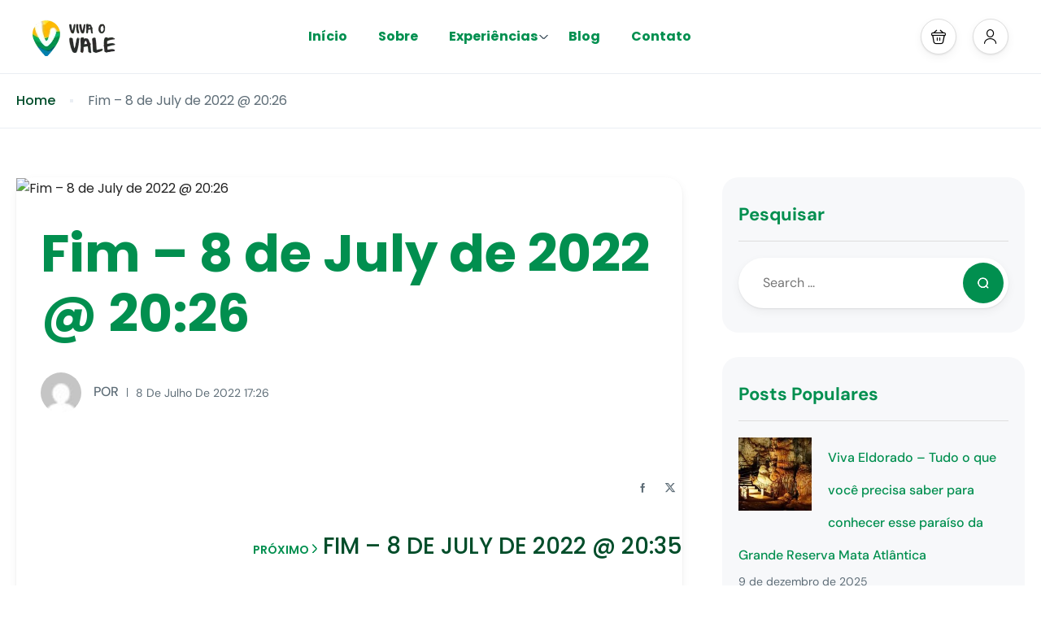

--- FILE ---
content_type: text/html; charset=UTF-8
request_url: https://vivaovale.com.br/st_order/fim-8-de-july-de-2022-2026/
body_size: 47634
content:
<!DOCTYPE html>
<html lang="pt-BR" >
<head>
    <meta charset="UTF-8">
    <meta name="viewport"
          content="width=device-width, height=device-height, initial-scale=1, maximum-scale=2, minimum-scale=1 , user-scalable=0">
    <meta name="theme-color" content="#018f4f"/>
    <meta http-equiv="x-ua-compatible" content="IE=edge">
            <meta name="traveler" content="3.2.7"/>      <link rel="profile" href="http://gmpg.org/xfn/11">
    <link rel="pingback" href="https://vivaovale.com.br/xmlrpc.php">
        <meta name='robots' content='index, follow, max-image-preview:large, max-snippet:-1, max-video-preview:-1' />

	<!-- This site is optimized with the Yoast SEO plugin v26.5 - https://yoast.com/wordpress/plugins/seo/ -->
	<title>Fim - 8 de July de 2022 @ 20:26 - Viva o Vale</title>
	<link rel="canonical" href="https://vivaovale.com.br/st_order/fim-8-de-july-de-2022-2026/" />
	<meta property="og:locale" content="pt_BR" />
	<meta property="og:type" content="article" />
	<meta property="og:title" content="Fim - 8 de July de 2022 @ 20:26 - Viva o Vale" />
	<meta property="og:url" content="https://vivaovale.com.br/st_order/fim-8-de-july-de-2022-2026/" />
	<meta property="og:site_name" content="Viva o Vale" />
	<meta property="article:publisher" content="https://www.facebook.com/vivaovaler/" />
	<meta name="twitter:card" content="summary_large_image" />
	<script type="application/ld+json" class="yoast-schema-graph">{"@context":"https://schema.org","@graph":[{"@type":"WebPage","@id":"https://vivaovale.com.br/st_order/fim-8-de-july-de-2022-2026/","url":"https://vivaovale.com.br/st_order/fim-8-de-july-de-2022-2026/","name":"Fim - 8 de July de 2022 @ 20:26 - Viva o Vale","isPartOf":{"@id":"https://vivaovale.com.br/#website"},"datePublished":"2022-07-08T20:26:37+00:00","breadcrumb":{"@id":"https://vivaovale.com.br/st_order/fim-8-de-july-de-2022-2026/#breadcrumb"},"inLanguage":"pt-BR","potentialAction":[{"@type":"ReadAction","target":["https://vivaovale.com.br/st_order/fim-8-de-july-de-2022-2026/"]}]},{"@type":"BreadcrumbList","@id":"https://vivaovale.com.br/st_order/fim-8-de-july-de-2022-2026/#breadcrumb","itemListElement":[{"@type":"ListItem","position":1,"name":"Início","item":"https://vivaovale.com.br/"},{"@type":"ListItem","position":2,"name":"Fim &#8211; 8 de July de 2022 @ 20:26"}]},{"@type":"WebSite","@id":"https://vivaovale.com.br/#website","url":"https://vivaovale.com.br/","name":"Viva o Vale","description":"Viajar é mais que uma experiência","publisher":{"@id":"https://vivaovale.com.br/#organization"},"potentialAction":[{"@type":"SearchAction","target":{"@type":"EntryPoint","urlTemplate":"https://vivaovale.com.br/?s={search_term_string}"},"query-input":{"@type":"PropertyValueSpecification","valueRequired":true,"valueName":"search_term_string"}}],"inLanguage":"pt-BR"},{"@type":"Organization","@id":"https://vivaovale.com.br/#organization","name":"Viva o Vale","url":"https://vivaovale.com.br/","logo":{"@type":"ImageObject","inLanguage":"pt-BR","@id":"https://vivaovale.com.br/#/schema/logo/image/","url":"https://vivaovale.com.br/wp-content/uploads/2022/10/logo-com-fundo.png","contentUrl":"https://vivaovale.com.br/wp-content/uploads/2022/10/logo-com-fundo.png","width":1000,"height":1000,"caption":"Viva o Vale"},"image":{"@id":"https://vivaovale.com.br/#/schema/logo/image/"},"sameAs":["https://www.facebook.com/vivaovaler/","https://www.instagram.com/viva.o.vale/"]}]}</script>
	<!-- / Yoast SEO plugin. -->


<script type='application/javascript'  id='pys-version-script'>console.log('PixelYourSite Free version 11.1.4.1');</script>
<link rel='dns-prefetch' href='//api.tiles.mapbox.com' />
<link rel='dns-prefetch' href='//www.googletagmanager.com' />
<link rel='dns-prefetch' href='//fonts.googleapis.com' />
<link rel='dns-prefetch' href='//maxst.icons8.com' />
<link rel='dns-prefetch' href='//api.mapbox.com' />
<link rel="alternate" type="application/rss+xml" title="Feed para Viva o Vale &raquo;" href="https://vivaovale.com.br/feed/" />
<link rel="alternate" type="application/rss+xml" title="Feed de comentários para Viva o Vale &raquo;" href="https://vivaovale.com.br/comments/feed/" />
<link rel="alternate" title="oEmbed (JSON)" type="application/json+oembed" href="https://vivaovale.com.br/wp-json/oembed/1.0/embed?url=https%3A%2F%2Fvivaovale.com.br%2Fst_order%2Ffim-8-de-july-de-2022-2026%2F" />
<link rel="alternate" title="oEmbed (XML)" type="text/xml+oembed" href="https://vivaovale.com.br/wp-json/oembed/1.0/embed?url=https%3A%2F%2Fvivaovale.com.br%2Fst_order%2Ffim-8-de-july-de-2022-2026%2F&#038;format=xml" />
<style id='wp-img-auto-sizes-contain-inline-css' type='text/css'>
img:is([sizes=auto i],[sizes^="auto," i]){contain-intrinsic-size:3000px 1500px}
/*# sourceURL=wp-img-auto-sizes-contain-inline-css */
</style>
<link rel='stylesheet' id='st-google-fonts-css' href='//fonts.googleapis.com/css?family=Poppins:700italic,700,500italic,italic,regular,500,200,300,600,800,900&#038;subset=latin-ext,latin' type='text/css' media='all' />
<style id='wp-emoji-styles-inline-css' type='text/css'>

	img.wp-smiley, img.emoji {
		display: inline !important;
		border: none !important;
		box-shadow: none !important;
		height: 1em !important;
		width: 1em !important;
		margin: 0 0.07em !important;
		vertical-align: -0.1em !important;
		background: none !important;
		padding: 0 !important;
	}
/*# sourceURL=wp-emoji-styles-inline-css */
</style>
<link rel='stylesheet' id='wp-block-library-css' href='https://vivaovale.com.br/wp-includes/css/dist/block-library/style.css?ver=6.9' type='text/css' media='all' />

<style id='classic-theme-styles-inline-css' type='text/css'>
/**
 * These rules are needed for backwards compatibility.
 * They should match the button element rules in the base theme.json file.
 */
.wp-block-button__link {
	color: #ffffff;
	background-color: #32373c;
	border-radius: 9999px; /* 100% causes an oval, but any explicit but really high value retains the pill shape. */

	/* This needs a low specificity so it won't override the rules from the button element if defined in theme.json. */
	box-shadow: none;
	text-decoration: none;

	/* The extra 2px are added to size solids the same as the outline versions.*/
	padding: calc(0.667em + 2px) calc(1.333em + 2px);

	font-size: 1.125em;
}

.wp-block-file__button {
	background: #32373c;
	color: #ffffff;
	text-decoration: none;
}

/*# sourceURL=/wp-includes/css/classic-themes.css */
</style>
<link rel='stylesheet' id='contact-form-7-css' href='https://vivaovale.com.br/wp-content/plugins/contact-form-7/includes/css/styles.css?ver=6.1.4' type='text/css' media='all' />
<link rel='stylesheet' id='woocommerce-layout-css' href='https://vivaovale.com.br/wp-content/plugins/woocommerce/assets/css/woocommerce-layout.css?ver=10.3.6' type='text/css' media='all' />
<link rel='stylesheet' id='woocommerce-smallscreen-css' href='https://vivaovale.com.br/wp-content/plugins/woocommerce/assets/css/woocommerce-smallscreen.css?ver=10.3.6' type='text/css' media='only screen and (max-width: 768px)' />
<link rel='stylesheet' id='woocommerce-general-css' href='https://vivaovale.com.br/wp-content/plugins/woocommerce/assets/css/woocommerce.css?ver=10.3.6' type='text/css' media='all' />
<style id='woocommerce-inline-inline-css' type='text/css'>
.woocommerce form .form-row .required { visibility: visible; }
/*# sourceURL=woocommerce-inline-inline-css */
</style>
<link rel='stylesheet' id='brands-styles-css' href='https://vivaovale.com.br/wp-content/plugins/woocommerce/assets/css/brands.css?ver=10.3.6' type='text/css' media='all' />
<link rel='stylesheet' id='bootstrap-css' href='https://vivaovale.com.br/wp-content/themes/traveler/v3/bootstrap/css/bootstrap.min.css?ver=6.9' type='text/css' media='all' />
<link rel='stylesheet' id='sweetalert2-css-css' href='https://vivaovale.com.br/wp-content/themes/traveler/v3/css/sweetalert2.css?ver=6.9' type='text/css' media='all' />
<link rel='stylesheet' id='fontawesome-css' href='https://vivaovale.com.br/wp-content/themes/traveler/v3/fonts/fontawesome/css/all.min.css?ver=6.9' type='text/css' media='all' />
<link rel='stylesheet' id='google-font-css-css' href='https://fonts.googleapis.com/css?family=Poppins%3A400%2C500%2C600&#038;display=swap&#038;ver=6.9' type='text/css' media='all' />
<link rel='stylesheet' id='daterangepicker-css' href='https://vivaovale.com.br/wp-content/themes/traveler/v2/js/daterangepicker/daterangepicker.css?ver=6.9' type='text/css' media='all' />
<link rel='stylesheet' id='rangeSlider-css' href='https://vivaovale.com.br/wp-content/themes/traveler/v3/ion.rangeSlider/css/ion.rangeSlider.css?ver=6.9' type='text/css' media='all' />
<link rel='stylesheet' id='rangeSlider-skinHTML5-css' href='https://vivaovale.com.br/wp-content/themes/traveler/v3/ion.rangeSlider/css/ion.rangeSlider.skinHTML5.css?ver=6.9' type='text/css' media='all' />
<link rel='stylesheet' id='awesome-line-awesome-css-css' href='https://maxst.icons8.com/vue-static/landings/line-awesome/line-awesome/1.1.0/css/line-awesome.min.css?ver=6.9' type='text/css' media='all' />
<link rel='stylesheet' id='mapbox-css-css' href='https://api.tiles.mapbox.com/mapbox-gl-js/v1.6.0/mapbox-gl.css?optimize=true&#038;ver=6.9' type='text/css' media='all' />
<link rel='stylesheet' id='mapbox-css-api-css' href='https://api.mapbox.com/mapbox-gl-js/v1.12.0/mapbox-gl.css?ver=6.9' type='text/css' media='all' />
<link rel='stylesheet' id='mapbox-custom-css-css' href='https://vivaovale.com.br/wp-content/themes/traveler/v2/css/mapbox-custom.css?ver=6.9' type='text/css' media='all' />
<link rel='stylesheet' id='main-css' href='https://vivaovale.com.br/wp-content/themes/traveler/v3/css/main.css?ver=6.9' type='text/css' media='all' />
<link rel='stylesheet' id='layout-hotelv2-main-css' href='https://vivaovale.com.br/wp-content/themes/traveler/inc/modules/layouts/elementorv2/assets/css/main.css?ver=6.9' type='text/css' media='all' />
<link rel='stylesheet' id='layout-font-icon-css' href='https://vivaovale.com.br/wp-content/themes/traveler/inc/modules/layouts/cores/assets/css/traveler-icon.css?ver=6.9' type='text/css' media='all' />
<link rel='stylesheet' id='layout-google-font-css' href='https://fonts.googleapis.com/css2?family=DM+Sans%3Awght%40400%3B500%3B700&#038;display=swap&#038;ver=6.9' type='text/css' media='all' />
<link rel='stylesheet' id='layout-main-css' href='https://vivaovale.com.br/wp-content/themes/traveler/inc/modules/layouts/cores/assets/css/main.css?ver=6.9' type='text/css' media='all' />
<link rel='stylesheet' id='elementor-frontend-css' href='https://vivaovale.com.br/wp-content/uploads/elementor/css/custom-frontend.css?ver=1766978881' type='text/css' media='all' />
<link rel='stylesheet' id='elementor-post-6-css' href='https://vivaovale.com.br/wp-content/uploads/elementor/css/post-6.css?ver=1766978881' type='text/css' media='all' />
<link rel='stylesheet' id='elementor-pro-css' href='https://vivaovale.com.br/wp-content/uploads/elementor/css/custom-pro-frontend.css?ver=1766978881' type='text/css' media='all' />
<link rel='stylesheet' id='search-style-css' href='https://vivaovale.com.br/wp-content/plugins/traveler-smart-search/vue/spa/assets/css/style.min.css?ver=6.9' type='text/css' media='all' />
<link rel='stylesheet' id='elementor-widget-style-css' href='https://vivaovale.com.br/wp-content/plugins/traveler-layout-essential-for-elementor/assets/css/main.css?ver=6.9' type='text/css' media='all' />
<link rel='stylesheet' id='magnific-css-css' href='https://vivaovale.com.br/wp-content/themes/traveler/v2/css/magnific-popup.css?ver=6.9' type='text/css' media='all' />
<link rel='stylesheet' id='bdt-uikit-css' href='https://vivaovale.com.br/wp-content/plugins/bdthemes-element-pack/assets/css/bdt-uikit.css?ver=3.21.7' type='text/css' media='all' />
<link rel='stylesheet' id='ep-helper-css' href='https://vivaovale.com.br/wp-content/plugins/bdthemes-element-pack/assets/css/ep-helper.css?ver=7.21.0' type='text/css' media='all' />
<link rel='stylesheet' id='elementor-gf-local-dmsans-css' href='https://vivaovale.com.br/wp-content/uploads/elementor/google-fonts/css/dmsans.css?ver=1742241126' type='text/css' media='all' />
<link rel='stylesheet' id='elementor-gf-local-robotoslab-css' href='https://vivaovale.com.br/wp-content/uploads/elementor/google-fonts/css/robotoslab.css?ver=1742241131' type='text/css' media='all' />
<link rel='stylesheet' id='elementor-gf-local-roboto-css' href='https://vivaovale.com.br/wp-content/uploads/elementor/google-fonts/css/roboto.css?ver=1742241145' type='text/css' media='all' />
<script type="text/javascript" id="jquery-core-js-extra">
/* <![CDATA[ */
var list_location = {"list":"\"\""};
var st_params = {"theme_url":"https://vivaovale.com.br/wp-content/themes/traveler","locale_fullcalendar":"pt","caculator_price_single_ajax":"off","site_url":"https://vivaovale.com.br","load_price":"https://vivaovale.com.br","ajax_url":"https://vivaovale.com.br/wp-admin/admin-ajax.php","loading_url":"https://vivaovale.com.br/wp-admin/images/wpspin_light.gif","st_search_nonce":"8ae4908c5d","facebook_enable":"off","facbook_app_id":"603999353503582","booking_currency_precision":"2","thousand_separator":".","decimal_separator":",","currency_symbol":"R$","currency_position":"left","currency_rtl_support":"","free_text":"Livre","date_format":"dd/mm/yyyy","date_format_calendar":"dd/mm/yyyy","time_format":"24h","mk_my_location":"https://vivaovale.com.br/wp-content/themes/traveler/img/my_location.png","locale":"pt_BR","header_bgr":"","text_refresh":"Atualiza\u00e7\u00e3o","date_fomat":"DD/MM/YYYY","text_loading":"A carregar...","text_no_more":"Sem Mais","weather_api_key":"a82498aa9918914fa4ac5ba584a7e623","no_vacancy":"Sem vagas","unlimited_vacancy":"Ilimitado","a_vacancy":"uma vaga","more_vacancy":"vagas","utm":"https://shinetheme.com/utm/utm.gif","_s":"3902f1a8a0","mclusmap":"https://vivaovale.com.br/wp-content/themes/traveler/v2/images/icon_map/ico_gruop_location.svg","icon_contact_map":"https://vivaovale.com.br/wp-content/themes/traveler/v2/images/markers/ico_location_3.png","text_adult":"Adulto","text_adults":"Adultos","text_child":"Crian\u00e7as","text_childs":"Crian\u00e7as","text_price":"Pre\u00e7o","text_origin_price":"Origem Pre\u00e7o","text_unavailable":"N\u00e3o Dispon\u00edvel ","text_available":"Dispon\u00edvel ","text_adult_price":"O Pre\u00e7o Do Adulto ","text_child_price":"Pre\u00e7o De Crian\u00e7a ","text_infant_price":"Infantil Pre\u00e7o","text_update":"Atualiza\u00e7\u00e3o ","token_mapbox":"pk.eyJ1IjoidGhvYWluZ28iLCJhIjoiY2p3dTE4bDFtMDAweTQ5cm5rMXA5anUwMSJ9.RkIx76muBIvcZ5HDb2g0Bw","text_rtl_mapbox":"","st_icon_mapbox":"https://i.imgur.com/MK4NUzI.png","text_use_this_media":"Usar esta m\u00eddia","text_select_image":"Selecione A Imagem","text_confirm_delete_item":"Tem a certeza que deseja excluir este item?","text_process_cancel":"Voc\u00ea cancelou o processo de","start_at_text":"Iniciar em","end_at_text":"No final"};
var st_list_map_params = {"mk_my_location":"https://vivaovale.com.br/wp-content/themes/traveler/img/my_location.png","text_my_location":"3000 m de raio","text_no_result":"Nenhum Resultado","cluster_0":"\u003Cdiv class='cluster cluster-1'\u003ECLUSTER_COUNT\u003C/div\u003E","cluster_20":"\u003Cdiv class='cluster cluster-2'\u003ECLUSTER_COUNT\u003C/div\u003E","cluster_50":"\u003Cdiv class='cluster cluster-3'\u003ECLUSTER_COUNT\u003C/div\u003E","cluster_m1":"https://vivaovale.com.br/wp-content/themes/traveler/img/map/m1.png","cluster_m2":"https://vivaovale.com.br/wp-content/themes/traveler/img/map/m2.png","cluster_m3":"https://vivaovale.com.br/wp-content/themes/traveler/img/map/m3.png","cluster_m4":"https://vivaovale.com.br/wp-content/themes/traveler/img/map/m4.png","cluster_m5":"https://vivaovale.com.br/wp-content/themes/traveler/img/map/m5.png","icon_full_screen":"https://vivaovale.com.br/wp-content/themes/traveler/v2/images/icon_map/ico_fullscreen.svg","icon_my_location":"https://vivaovale.com.br/wp-content/themes/traveler/v2/images/icon_map/ico_location.svg","icon_my_style":"https://vivaovale.com.br/wp-content/themes/traveler/v2/images/icon_map/ico_view_maps.svg","icon_zoom_out":"https://vivaovale.com.br/wp-content/themes/traveler/v2/images/icon_map/ico_maps_zoom-out.svg","icon_zoom_in":"https://vivaovale.com.br/wp-content/themes/traveler/v2/images/icon_map/ico_maps_zoom_in.svg","icon_close":"https://vivaovale.com.br/wp-content/themes/traveler/v2/images/icon_map/icon_close.svg"};
var st_checkout_text = {"without_pp":"Enviar Pedido","with_pp":"Reserva Agora","validate_form":"Por favor, preencha todos os campos necess\u00e1rios","error_accept_term":"Por favor, aceite nossos termos e condi\u00e7\u00f5es","email_validate":"E-mail n\u00e3o \u00e9 v\u00e1lido","adult_price":"Adulto","child_price":"Crian\u00e7a","infant_price":"Infantil","adult":"Adulto","child":"Crian\u00e7a","infant":"Infantil","price":"Pre\u00e7o","origin_price":"Origem Pre\u00e7o","text_unavailable":"N\u00e3o Dispon\u00edvel: "};
var st_timezone = {"timezone_string":""};
var locale_daterangepicker = {"direction":"ltr","applyLabel":"Aplicar","cancelLabel":"Cancelar","fromLabel":"Pre\u00e7o:","toLabel":"Para","customRangeLabel":"Personalizado","daysOfWeek":["Su","Mo","Tu","N\u00f3s","Th","Fr","Sa"],"monthNames":["Janeiro","Fevereiro","Mar\u00e7o","Abril","Maio","Junho","Julho","Agosto","Setembro","Outubro","Novembro","Dezembro"],"firstDay":"0","today":"Hoje"};
var st_list_map_params = {"mk_my_location":"https://vivaovale.com.br/wp-content/themes/traveler/img/my_location.png","text_my_location":"3000 m de raio","text_no_result":"Nenhum Resultado","cluster_0":"\u003Cdiv class='cluster cluster-1'\u003ECLUSTER_COUNT\u003C/div\u003E","cluster_20":"\u003Cdiv class='cluster cluster-2'\u003ECLUSTER_COUNT\u003C/div\u003E","cluster_50":"\u003Cdiv class='cluster cluster-3'\u003ECLUSTER_COUNT\u003C/div\u003E","cluster_m1":"https://vivaovale.com.br/wp-content/themes/traveler/img/map/m1.png","cluster_m2":"https://vivaovale.com.br/wp-content/themes/traveler/img/map/m2.png","cluster_m3":"https://vivaovale.com.br/wp-content/themes/traveler/img/map/m3.png","cluster_m4":"https://vivaovale.com.br/wp-content/themes/traveler/img/map/m4.png","cluster_m5":"https://vivaovale.com.br/wp-content/themes/traveler/img/map/m5.png","icon_full_screen":"https://vivaovale.com.br/wp-content/themes/traveler/v2/images/icon_map/ico_fullscreen.svg","icon_my_location":"https://vivaovale.com.br/wp-content/themes/traveler/v2/images/icon_map/ico_location.svg","icon_my_style":"https://vivaovale.com.br/wp-content/themes/traveler/v2/images/icon_map/ico_view_maps.svg","icon_zoom_out":"https://vivaovale.com.br/wp-content/themes/traveler/v2/images/icon_map/ico_maps_zoom-out.svg","icon_zoom_in":"https://vivaovale.com.br/wp-content/themes/traveler/v2/images/icon_map/ico_maps_zoom_in.svg","icon_close":"https://vivaovale.com.br/wp-content/themes/traveler/v2/images/icon_map/icon_close.svg"};
var st_config_partner = {"text_er_image_format":""};
var st_hotel_localize = {"booking_required_adult":"Por favor, seleccione o n\u00famero de adultos","booking_required_children":"Por favor, seleccione o n\u00famero de crian\u00e7as","booking_required_adult_children":"Por favor, seleccione o n\u00famero de Adultos e Crian\u00e7as","room":"Quarto","is_aoc_fail":"Por favor, selecione a idade das crian\u00e7as","is_not_select_date":"Por favor, selecione o Check-in e data de Check-out","is_not_select_check_in_date":"Por favor, selecione data de Check-in","is_not_select_check_out_date":"Por favor, selecione data de Check-out","is_host_name_fail":"Por favor, forne\u00e7a o Nome do Host(s)"};
var st_icon_picker = {"icon_list":["fa-glass","fa-music","fa-search","fa-envelope-o","fa-heart","fa-star","fa-star-o","fa-user","fa-film","fa-th-large","fa-th","fa-th-list","fa-check","fa-remove","fa-close","fa-times","fa-search-plus","fa-search-minus","fa-power-off","fa-signal","fa-gear","fa-cog","fa-trash-o","fa-home","fa-file-o","fa-clock-o","fa-road","fa-download","fa-arrow-circle-o-down","fa-arrow-circle-o-up","fa-inbox","fa-play-circle-o","fa-rotate-right","fa-repeat","fa-refresh","fa-list-alt","fa-lock","fa-flag","fa-headphones","fa-volume-off","fa-volume-down","fa-volume-up","fa-qrcode","fa-barcode","fa-tag","fa-tags","fa-book","fa-bookmark","fa-print","fa-camera","fa-font","fa-bold","fa-italic","fa-text-height","fa-text-width","fa-align-left","fa-align-center","fa-align-right","fa-align-justify","fa-list","fa-dedent","fa-outdent","fa-indent","fa-video-camera","fa-photo","fa-image","fa-picture-o","fa-pencil","fa-map-marker","fa-adjust","fa-tint","fa-edit","fa-pencil-square-o","fa-share-square-o","fa-check-square-o","fa-arrows","fa-step-backward","fa-fast-backward","fa-backward","fa-play","fa-pause","fa-stop","fa-forward","fa-fast-forward","fa-step-forward","fa-eject","fa-chevron-left","fa-chevron-right","fa-plus-circle","fa-minus-circle","fa-times-circle","fa-check-circle","fa-question-circle","fa-info-circle","fa-crosshairs","fa-times-circle-o","fa-check-circle-o","fa-ban","fa-arrow-left","fa-arrow-right","fa-arrow-up","fa-arrow-down","fa-mail-forward","fa-share","fa-expand","fa-compress","fa-plus","fa-minus","fa-asterisk","fa-exclamation-circle","fa-gift","fa-leaf","fa-fire","fa-eye","fa-eye-slash","fa-warning","fa-exclamation-triangle","fa-plane","fa-calendar","fa-random","fa-comment","fa-magnet","fa-chevron-up","fa-chevron-down","fa-retweet","fa-shopping-cart","fa-folder","fa-folder-open","fa-arrows-v","fa-arrows-h","fa-bar-chart-o","fa-bar-chart","fa-twitter-square","fa-facebook-square","fa-camera-retro","fa-key","fa-gears","fa-cogs","fa-comments","fa-thumbs-o-up","fa-thumbs-o-down","fa-star-half","fa-heart-o","fa-sign-out","fa-linkedin-square","fa-thumb-tack","fa-external-link","fa-sign-in","fa-trophy","fa-github-square","fa-upload","fa-lemon-o","fa-phone","fa-square-o","fa-bookmark-o","fa-phone-square","fa-twitter","fa-facebook-f","fa-facebook","fa-github","fa-unlock","fa-credit-card","fa-feed","fa-rss","fa-hdd-o","fa-bullhorn","fa-bell","fa-certificate","fa-hand-o-right","fa-hand-o-left","fa-hand-o-up","fa-hand-o-down","fa-arrow-circle-left","fa-arrow-circle-right","fa-arrow-circle-up","fa-arrow-circle-down","fa-globe","fa-wrench","fa-tasks","fa-filter","fa-briefcase","fa-arrows-alt","fa-group","fa-users","fa-chain","fa-link","fa-cloud","fa-flask","fa-cut","fa-scissors","fa-copy","fa-files-o","fa-paperclip","fa-save","fa-floppy-o","fa-square","fa-navicon","fa-reorder","fa-bars","fa-list-ul","fa-list-ol","fa-strikethrough","fa-underline","fa-table","fa-magic","fa-truck","fa-pinterest","fa-pinterest-square","fa-google-plus-square","fa-google-plus","fa-money","fa-caret-down","fa-caret-up","fa-caret-left","fa-caret-right","fa-columns","fa-unsorted","fa-sort","fa-sort-down","fa-sort-desc","fa-sort-up","fa-sort-asc","fa-envelope","fa-linkedin","fa-rotate-left","fa-undo","fa-legal","fa-gavel","fa-dashboard","fa-tachometer","fa-comment-o","fa-comments-o","fa-flash","fa-bolt","fa-sitemap","fa-umbrella","fa-paste","fa-clipboard","fa-lightbulb-o","fa-exchange","fa-cloud-download","fa-cloud-upload","fa-user-md","fa-stethoscope","fa-suitcase","fa-bell-o","fa-coffee","fa-cutlery","fa-file-text-o","fa-building-o","fa-hospital-o","fa-ambulance","fa-medkit","fa-fighter-jet","fa-beer","fa-h-square","fa-plus-square","fa-angle-double-left","fa-angle-double-right","fa-angle-double-up","fa-angle-double-down","fa-angle-left","fa-angle-right","fa-angle-up","fa-angle-down","fa-desktop","fa-laptop","fa-tablet","fa-mobile-phone","fa-mobile","fa-circle-o","fa-quote-left","fa-quote-right","fa-spinner","fa-circle","fa-mail-reply","fa-reply","fa-github-alt","fa-folder-o","fa-folder-open-o","fa-smile-o","fa-frown-o","fa-meh-o","fa-gamepad","fa-keyboard-o","fa-flag-o","fa-flag-checkered","fa-terminal","fa-code","fa-mail-reply-all","fa-reply-all","fa-star-half-empty","fa-star-half-full","fa-star-half-o","fa-location-arrow","fa-crop","fa-code-fork","fa-unlink","fa-chain-broken","fa-question","fa-info","fa-exclamation","fa-superscript","fa-subscript","fa-eraser","fa-puzzle-piece","fa-microphone","fa-microphone-slash","fa-shield","fa-calendar-o","fa-fire-extinguisher","fa-rocket","fa-maxcdn","fa-chevron-circle-left","fa-chevron-circle-right","fa-chevron-circle-up","fa-chevron-circle-down","fa-html5","fa-css3","fa-anchor","fa-unlock-alt","fa-bullseye","fa-ellipsis-h","fa-ellipsis-v","fa-rss-square","fa-play-circle","fa-ticket","fa-minus-square","fa-minus-square-o","fa-level-up","fa-level-down","fa-check-square","fa-pencil-square","fa-external-link-square","fa-share-square","fa-compass","fa-toggle-down","fa-caret-square-o-down","fa-toggle-up","fa-caret-square-o-up","fa-toggle-right","fa-caret-square-o-right","fa-euro","fa-eur","fa-gbp","fa-dollar","fa-usd","fa-rupee","fa-inr","fa-cny","fa-rmb","fa-yen","fa-jpy","fa-ruble","fa-rouble","fa-rub","fa-won","fa-krw","fa-bitcoin","fa-btc","fa-file","fa-file-text","fa-sort-alpha-asc","fa-sort-alpha-desc","fa-sort-amount-asc","fa-sort-amount-desc","fa-sort-numeric-asc","fa-sort-numeric-desc","fa-thumbs-up","fa-thumbs-down","fa-youtube-square","fa-youtube","fa-xing","fa-xing-square","fa-youtube-play","fa-dropbox","fa-stack-overflow","fa-instagram","fa-flickr","fa-adn","fa-bitbucket","fa-bitbucket-square","fa-tumblr","fa-tumblr-square","fa-long-arrow-down","fa-long-arrow-up","fa-long-arrow-left","fa-long-arrow-right","fa-apple","fa-windows","fa-android","fa-linux","fa-dribbble","fa-skype","fa-foursquare","fa-trello","fa-female","fa-male","fa-gittip","fa-gratipay","fa-sun-o","fa-moon-o","fa-archive","fa-bug","fa-vk","fa-weibo","fa-renren","fa-pagelines","fa-stack-exchange","fa-arrow-circle-o-right","fa-arrow-circle-o-left","fa-toggle-left","fa-caret-square-o-left","fa-dot-circle-o","fa-wheelchair","fa-vimeo-square","fa-turkish-lira","fa-try","fa-plus-square-o","fa-space-shuttle","fa-slack","fa-envelope-square","fa-wordpress","fa-openid","fa-institution","fa-bank","fa-university","fa-mortar-board","fa-graduation-cap","fa-yahoo","fa-google","fa-reddit","fa-reddit-square","fa-stumbleupon-circle","fa-stumbleupon","fa-delicious","fa-digg","fa-pied-piper","fa-pied-piper-alt","fa-drupal","fa-joomla","fa-language","fa-fax","fa-building","fa-child","fa-paw","fa-spoon","fa-cube","fa-cubes","fa-behance","fa-behance-square","fa-steam","fa-steam-square","fa-recycle","fa-automobile","fa-car","fa-cab","fa-taxi","fa-tree","fa-spotify","fa-deviantart","fa-soundcloud","fa-database","fa-file-pdf-o","fa-file-word-o","fa-file-excel-o","fa-file-powerpoint-o","fa-file-photo-o","fa-file-picture-o","fa-file-image-o","fa-file-zip-o","fa-file-archive-o","fa-file-sound-o","fa-file-audio-o","fa-file-movie-o","fa-file-video-o","fa-file-code-o","fa-vine","fa-codepen","fa-jsfiddle","fa-life-bouy","fa-life-buoy","fa-life-saver","fa-support","fa-life-ring","fa-circle-o-notch","fa-ra","fa-rebel","fa-ge","fa-empire","fa-git-square","fa-git","fa-y-combinator-square","fa-yc-square","fa-hacker-news","fa-tencent-weibo","fa-qq","fa-wechat","fa-weixin","fa-send","fa-paper-plane","fa-send-o","fa-paper-plane-o","fa-history","fa-circle-thin","fa-header","fa-paragraph","fa-sliders","fa-share-alt","fa-share-alt-square","fa-bomb","fa-soccer-ball-o","fa-futbol-o","fa-tty","fa-binoculars","fa-plug","fa-slideshare","fa-twitch","fa-yelp","fa-newspaper-o","fa-wifi","fa-calculator","fa-paypal","fa-google-wallet","fa-cc-visa","fa-cc-mastercard","fa-cc-discover","fa-cc-amex","fa-cc-paypal","fa-cc-stripe","fa-bell-slash","fa-bell-slash-o","fa-trash","fa-copyright","fa-at","fa-eyedropper","fa-paint-brush","fa-birthday-cake","fa-area-chart","fa-pie-chart","fa-line-chart","fa-lastfm","fa-lastfm-square","fa-toggle-off","fa-toggle-on","fa-bicycle","fa-bus","fa-ioxhost","fa-angellist","fa-cc","fa-shekel","fa-sheqel","fa-ils","fa-meanpath","fa-buysellads","fa-connectdevelop","fa-dashcube","fa-forumbee","fa-leanpub","fa-sellsy","fa-shirtsinbulk","fa-simplybuilt","fa-skyatlas","fa-cart-plus","fa-cart-arrow-down","fa-diamond","fa-ship","fa-user-secret","fa-motorcycle","fa-street-view","fa-heartbeat","fa-venus","fa-mars","fa-mercury","fa-intersex","fa-transgender","fa-transgender-alt","fa-venus-double","fa-mars-double","fa-venus-mars","fa-mars-stroke","fa-mars-stroke-v","fa-mars-stroke-h","fa-neuter","fa-genderless","fa-facebook-official","fa-pinterest-p","fa-whatsapp","fa-server","fa-user-plus","fa-user-times","fa-hotel","fa-bed","fa-viacoin","fa-train","fa-subway","fa-medium","fa-yc","fa-y-combinator","fa-optin-monster","fa-opencart","fa-expeditedssl","fa-battery-4","fa-battery-full","fa-battery-3","fa-battery-three-quarters","fa-battery-2","fa-battery-half","fa-battery-1","fa-battery-quarter","fa-battery-0","fa-battery-empty","fa-mouse-pointer","fa-i-cursor","fa-object-group","fa-object-ungroup","fa-sticky-note","fa-sticky-note-o","fa-cc-jcb","fa-cc-diners-club","fa-clone","fa-balance-scale","fa-hourglass-o","fa-hourglass-1","fa-hourglass-start","fa-hourglass-2","fa-hourglass-half","fa-hourglass-3","fa-hourglass-end","fa-hourglass","fa-hand-grab-o","fa-hand-rock-o","fa-hand-stop-o","fa-hand-paper-o","fa-hand-scissors-o","fa-hand-lizard-o","fa-hand-spock-o","fa-hand-pointer-o","fa-hand-peace-o","fa-trademark","fa-registered","fa-creative-commons","fa-gg","fa-gg-circle","fa-tripadvisor","fa-odnoklassniki","fa-odnoklassniki-square","fa-get-pocket","fa-wikipedia-w","fa-safari","fa-chrome","fa-firefox","fa-opera","fa-internet-explorer","fa-tv","fa-television","fa-contao","fa-500px","fa-amazon","fa-calendar-plus-o","fa-calendar-minus-o","fa-calendar-times-o","fa-calendar-check-o","fa-industry","fa-map-pin","fa-map-signs","fa-map-o","fa-map","fa-commenting","fa-commenting-o","fa-houzz","fa-vimeo","fa-black-tie","fa-fonticons","fa-reddit-alien","fa-edge","fa-credit-card-alt","fa-codiepie","fa-modx","fa-fort-awesome","fa-usb","fa-product-hunt","fa-mixcloud","fa-scribd","fa-pause-circle","fa-pause-circle-o","fa-stop-circle","fa-stop-circle-o","fa-shopping-bag","fa-shopping-basket","fa-hashtag","fa-bluetooth","fa-bluetooth-b","fa-percent","fa-gitlab","fa-wpbeginner","fa-wpforms","fa-envira","fa-universal-access","fa-wheelchair-alt","fa-question-circle-o","fa-blind","fa-audio-description","fa-volume-control-phone","fa-braille","fa-assistive-listening-systems","fa-asl-interpreting","fa-american-sign-language-interpreting","fa-deafness","fa-hard-of-hearing","fa-deaf","fa-glide","fa-glide-g","fa-signing","fa-sign-language","fa-low-vision","fa-viadeo","fa-viadeo-square","fa-snapchat","fa-snapchat-ghost","fa-snapchat-square"]};
var st_timezone = {"timezone_string":""};
var pysFacebookRest = {"restApiUrl":"https://vivaovale.com.br/wp-json/pys-facebook/v1/event","debug":""};
//# sourceURL=jquery-core-js-extra
/* ]]> */
</script>
<script type="text/javascript" src="https://vivaovale.com.br/wp-includes/js/jquery/jquery.js?ver=3.7.1" id="jquery-core-js"></script>
<script type="text/javascript" src="https://vivaovale.com.br/wp-includes/js/jquery/jquery-migrate.js?ver=3.4.1" id="jquery-migrate-js"></script>
<script type="text/javascript" src="https://vivaovale.com.br/wp-content/plugins/woocommerce/assets/js/js-cookie/js.cookie.js?ver=2.1.4-wc.10.3.6" id="wc-js-cookie-js" data-wp-strategy="defer"></script>
<script type="text/javascript" id="wc-cart-fragments-js-extra">
/* <![CDATA[ */
var wc_cart_fragments_params = {"ajax_url":"/wp-admin/admin-ajax.php","wc_ajax_url":"/?wc-ajax=%%endpoint%%&elementor_page_id=14786","cart_hash_key":"wc_cart_hash_f9a825b8bbf0bd88c5ac3f455c81f622","fragment_name":"wc_fragments_f9a825b8bbf0bd88c5ac3f455c81f622","request_timeout":"5000"};
//# sourceURL=wc-cart-fragments-js-extra
/* ]]> */
</script>
<script type="text/javascript" src="https://vivaovale.com.br/wp-content/plugins/woocommerce/assets/js/frontend/cart-fragments.js?ver=10.3.6" id="wc-cart-fragments-js" defer="defer" data-wp-strategy="defer"></script>
<script type="text/javascript" src="https://vivaovale.com.br/wp-content/plugins/woocommerce/assets/js/jquery-blockui/jquery.blockUI.js?ver=2.7.0-wc.10.3.6" id="wc-jquery-blockui-js" data-wp-strategy="defer"></script>
<script type="text/javascript" id="wc-add-to-cart-js-extra">
/* <![CDATA[ */
var wc_add_to_cart_params = {"ajax_url":"/wp-admin/admin-ajax.php","wc_ajax_url":"/?wc-ajax=%%endpoint%%&elementor_page_id=14786","i18n_view_cart":"Ver carrinho","cart_url":"https://vivaovale.com.br/carrinho/","is_cart":"","cart_redirect_after_add":"no"};
//# sourceURL=wc-add-to-cart-js-extra
/* ]]> */
</script>
<script type="text/javascript" src="https://vivaovale.com.br/wp-content/plugins/woocommerce/assets/js/frontend/add-to-cart.js?ver=10.3.6" id="wc-add-to-cart-js" defer="defer" data-wp-strategy="defer"></script>
<script type="text/javascript" src="https://api.tiles.mapbox.com/mapbox-gl-js/v1.6.0/mapbox-gl.js" id="mapbox-js-js"></script>
<script type="text/javascript" src="https://vivaovale.com.br/wp-content/plugins/elementor-pro/assets/js/page-transitions.js?ver=3.7.2" id="page-transitions-js"></script>
<script type="text/javascript" src="https://vivaovale.com.br/wp-content/plugins/pixelyoursite/dist/scripts/jquery.bind-first-0.2.3.min.js?ver=0.2.3" id="jquery-bind-first-js"></script>
<script type="text/javascript" src="https://vivaovale.com.br/wp-content/plugins/pixelyoursite/dist/scripts/js.cookie-2.1.3.min.js?ver=2.1.3" id="js-cookie-pys-js"></script>
<script type="text/javascript" src="https://vivaovale.com.br/wp-content/plugins/pixelyoursite/dist/scripts/tld.min.js?ver=2.3.1" id="js-tld-js"></script>
<script type="text/javascript" id="pys-js-extra">
/* <![CDATA[ */
var pysOptions = {"staticEvents":{"facebook":{"custom_event":[{"delay":"","type":"static","custom_event_post_id":22942,"name":"ViewContent","pixelIds":["612926876745974"],"eventID":"62173a14-1c5e-4749-a282-bd322d7e83c1","params":{"page_title":"Fim - 8 de July de 2022 @ 20:26","post_type":"st_order","post_id":14786,"plugin":"PixelYourSite","user_role":"guest","event_url":"vivaovale.com.br/st_order/fim-8-de-july-de-2022-2026/"},"e_id":"custom_event","ids":[],"hasTimeWindow":false,"timeWindow":0,"woo_order":"","edd_order":""}],"init_event":[{"delay":0,"type":"static","ajaxFire":false,"name":"PageView","pixelIds":["612926876745974"],"eventID":"bfc7f129-0053-44db-89d2-7c0360337481","params":{"page_title":"Fim - 8 de July de 2022 @ 20:26","post_type":"st_order","post_id":14786,"plugin":"PixelYourSite","user_role":"guest","event_url":"vivaovale.com.br/st_order/fim-8-de-july-de-2022-2026/"},"e_id":"init_event","ids":[],"hasTimeWindow":false,"timeWindow":0,"woo_order":"","edd_order":""}]}},"dynamicEvents":[],"triggerEvents":[],"triggerEventTypes":[],"facebook":{"pixelIds":["612926876745974"],"advancedMatching":[],"advancedMatchingEnabled":false,"removeMetadata":true,"wooVariableAsSimple":false,"serverApiEnabled":true,"wooCRSendFromServer":false,"send_external_id":null,"enabled_medical":false,"do_not_track_medical_param":["event_url","post_title","page_title","landing_page","content_name","categories","category_name","tags"],"meta_ldu":false},"debug":"","siteUrl":"https://vivaovale.com.br","ajaxUrl":"https://vivaovale.com.br/wp-admin/admin-ajax.php","ajax_event":"8f74adfb7a","enable_remove_download_url_param":"1","cookie_duration":"7","last_visit_duration":"60","enable_success_send_form":"","ajaxForServerEvent":"1","ajaxForServerStaticEvent":"1","useSendBeacon":"1","send_external_id":"1","external_id_expire":"180","track_cookie_for_subdomains":"1","google_consent_mode":"1","gdpr":{"ajax_enabled":false,"all_disabled_by_api":false,"facebook_disabled_by_api":false,"analytics_disabled_by_api":false,"google_ads_disabled_by_api":false,"pinterest_disabled_by_api":false,"bing_disabled_by_api":false,"reddit_disabled_by_api":false,"externalID_disabled_by_api":false,"facebook_prior_consent_enabled":true,"analytics_prior_consent_enabled":true,"google_ads_prior_consent_enabled":null,"pinterest_prior_consent_enabled":true,"bing_prior_consent_enabled":true,"cookiebot_integration_enabled":false,"cookiebot_facebook_consent_category":"marketing","cookiebot_analytics_consent_category":"statistics","cookiebot_tiktok_consent_category":"marketing","cookiebot_google_ads_consent_category":"marketing","cookiebot_pinterest_consent_category":"marketing","cookiebot_bing_consent_category":"marketing","consent_magic_integration_enabled":false,"real_cookie_banner_integration_enabled":false,"cookie_notice_integration_enabled":false,"cookie_law_info_integration_enabled":false,"analytics_storage":{"enabled":true,"value":"granted","filter":false},"ad_storage":{"enabled":true,"value":"granted","filter":false},"ad_user_data":{"enabled":true,"value":"granted","filter":false},"ad_personalization":{"enabled":true,"value":"granted","filter":false}},"cookie":{"disabled_all_cookie":false,"disabled_start_session_cookie":false,"disabled_advanced_form_data_cookie":false,"disabled_landing_page_cookie":false,"disabled_first_visit_cookie":false,"disabled_trafficsource_cookie":false,"disabled_utmTerms_cookie":false,"disabled_utmId_cookie":false},"tracking_analytics":{"TrafficSource":"direct","TrafficLanding":"undefined","TrafficUtms":[],"TrafficUtmsId":[]},"GATags":{"ga_datalayer_type":"default","ga_datalayer_name":"dataLayerPYS"},"woo":{"enabled":true,"enabled_save_data_to_orders":true,"addToCartOnButtonEnabled":true,"addToCartOnButtonValueEnabled":true,"addToCartOnButtonValueOption":"price","singleProductId":null,"removeFromCartSelector":"form.woocommerce-cart-form .remove","addToCartCatchMethod":"add_cart_hook","is_order_received_page":false,"containOrderId":false},"edd":{"enabled":false},"cache_bypass":"1770145456"};
//# sourceURL=pys-js-extra
/* ]]> */
</script>
<script type="text/javascript" src="https://vivaovale.com.br/wp-content/plugins/pixelyoursite/dist/scripts/public.js?ver=11.1.4.1" id="pys-js"></script>

<!-- Snippet da etiqueta do Google (gtag.js) adicionado pelo Site Kit -->
<!-- Snippet do Google Análises adicionado pelo Site Kit -->
<script type="text/javascript" src="https://www.googletagmanager.com/gtag/js?id=GT-TQLPHR4" id="google_gtagjs-js" async></script>
<script type="text/javascript" id="google_gtagjs-js-after">
/* <![CDATA[ */
window.dataLayer = window.dataLayer || [];function gtag(){dataLayer.push(arguments);}
gtag("set","linker",{"domains":["vivaovale.com.br"]});
gtag("js", new Date());
gtag("set", "developer_id.dZTNiMT", true);
gtag("config", "GT-TQLPHR4", {"googlesitekit_post_type":"st_order"});
 window._googlesitekit = window._googlesitekit || {}; window._googlesitekit.throttledEvents = []; window._googlesitekit.gtagEvent = (name, data) => { var key = JSON.stringify( { name, data } ); if ( !! window._googlesitekit.throttledEvents[ key ] ) { return; } window._googlesitekit.throttledEvents[ key ] = true; setTimeout( () => { delete window._googlesitekit.throttledEvents[ key ]; }, 5 ); gtag( "event", name, { ...data, event_source: "site-kit" } ); }; 
//# sourceURL=google_gtagjs-js-after
/* ]]> */
</script>
<script type="text/javascript" src="https://vivaovale.com.br/wp-content/themes/traveler/v2/js/magnific-popup/jquery.magnific-popup.min.js?ver=6.9" id="magnific-js-js"></script>
<link rel="https://api.w.org/" href="https://vivaovale.com.br/wp-json/" /><link rel="EditURI" type="application/rsd+xml" title="RSD" href="https://vivaovale.com.br/xmlrpc.php?rsd" />
<meta name="generator" content="WordPress 6.9" />
<meta name="generator" content="WooCommerce 10.3.6" />
<link rel='shortlink' href='https://vivaovale.com.br/?p=14786' />
<meta name="generator" content="Site Kit by Google 1.167.0" />
		<script>
		(function(h,o,t,j,a,r){
			h.hj=h.hj||function(){(h.hj.q=h.hj.q||[]).push(arguments)};
			h._hjSettings={hjid:3368856,hjsv:5};
			a=o.getElementsByTagName('head')[0];
			r=o.createElement('script');r.async=1;
			r.src=t+h._hjSettings.hjid+j+h._hjSettings.hjsv;
			a.appendChild(r);
		})(window,document,'//static.hotjar.com/c/hotjar-','.js?sv=');
		</script>
			<noscript><style>.woocommerce-product-gallery{ opacity: 1 !important; }</style></noscript>
	
<!-- Meta-etiquetas do Google AdSense adicionado pelo Site Kit -->
<meta name="google-adsense-platform-account" content="ca-host-pub-2644536267352236">
<meta name="google-adsense-platform-domain" content="sitekit.withgoogle.com">
<!-- Fim das meta-etiquetas do Google AdSense adicionado pelo Site Kit -->
<meta name="generator" content="Elementor 3.33.2; features: e_font_icon_svg, additional_custom_breakpoints; settings: css_print_method-external, google_font-enabled, font_display-auto">
			<style>
				.e-con.e-parent:nth-of-type(n+4):not(.e-lazyloaded):not(.e-no-lazyload),
				.e-con.e-parent:nth-of-type(n+4):not(.e-lazyloaded):not(.e-no-lazyload) * {
					background-image: none !important;
				}
				@media screen and (max-height: 1024px) {
					.e-con.e-parent:nth-of-type(n+3):not(.e-lazyloaded):not(.e-no-lazyload),
					.e-con.e-parent:nth-of-type(n+3):not(.e-lazyloaded):not(.e-no-lazyload) * {
						background-image: none !important;
					}
				}
				@media screen and (max-height: 640px) {
					.e-con.e-parent:nth-of-type(n+2):not(.e-lazyloaded):not(.e-no-lazyload),
					.e-con.e-parent:nth-of-type(n+2):not(.e-lazyloaded):not(.e-no-lazyload) * {
						background-image: none !important;
					}
				}
			</style>
			
		<!-- Custom_css.php-->
		<style id="st_custom_css_php">
		
@media screen and (max-width: 782px) {
	html {
	margin-top: 0px !important;
	}
		.logged-in #header {
	margin-top: 0;
	}
}

:root {
	--main-color: #018f4f;
	--body-color: #232323;
	--link-color: #004d2a;
	--link-color-hover: rgba(1,143,79,0.9);
	--grey-color: #5E6D77;
	--heading-color: #018f4f;
	--light-grey-color: #EAEEF3;
	--orange-color: #FA5636;
}

	.booking-item-rating .fa ,
	.booking-item.booking-item-small .booking-item-rating-stars,
	.comment-form .add_rating,
	.booking-item-payment .booking-item-rating-stars .fa-star,
	.st-item-rating .fa,
	li  .fa-star , li  .fa-star-o , li  .fa-star-half-o,
	.st-icheck-item label .fa,
	.single-st_hotel #st-content-wrapper .st-stars i,
	.service-list-wrapper .item .st-stars i,
	.services-item.item-elementor .item .content-item .st-stars .stt-icon,
	.st-hotel-result .item-service .thumb .booking-item-rating-stars li i {
		color:#999999;
	}

.feature_class , .featured-image .featured{
	background: #ed0925 !important;
}

.search-result-page.st-rental .item-service .featured-image .featured:after,
body.single.single-location .st-overview-content.st_tab_service .st-content-over .st-tab-service-content #rental-search-result .featured-image .featured::after {
	border-bottom: 29px solid #ed0925;
}
.room-item .content .btn-show-price, .room-item .content .show-detail , .btn, .wp-block-search__button ,
#gotop , .form-submit .submit{
	background: #018f4f;
	color:#FFF;
}
.room-item .content .btn-show-price:hover, .room-item .content .show-detail:hover ,  .btn:hover, .wp-block-search__button:hover ,
#gotop:hover , .form-submit .submit:hover{
	background: rgba(1,143,79,0.9);
	color:#FFF;
}
.feature_class::before {
	border-color: #ed0925 #ed0925 transparent transparent;
}
.feature_class::after {
	border-color: #ed0925 transparent #ed0925 #ed0925;
}
.featured_single .feature_class::before {
	border-color: transparent #ed0925 transparent transparent;
}
.item-nearby .st_featured::before {
	border-color: transparent transparent #ed0925 #ed0925;
}
.item-nearby .st_featured::after {
	border-color: #ed0925 #ed0925 #ed0925 transparent  ;
}

.st_sale_class {
	background-color: #3366cc;
}
.st_sale_class.st_sale_paper * {color: #3366cc }
.st_sale_class .st_star_label_sale_div::after,.st_sale_label_1::before{
	border-color: #3366cc transparent transparent #3366cc ;
}

.btn.active.focus, .btn.active:focus, .btn.focus, .btn:active.focus, .btn:active:focus, .btn:focus {
	outline: none;
}

.st_sale_class .st_star_label_sale_div::after {
	border-color: #3366cc}




		</style>
		<!-- End Custom_css.php-->
		<!-- start css hook filter -->
		<style type="text/css" id="st_custom_css">
				</style>
		<!-- end css hook filter -->
		<!-- css disable javascript -->
				<style type="text/css" id="st_enable_javascript">
		.search-tabs-bg > .tabbable >.tab-content > .tab-pane{display: none; opacity: 0;}.search-tabs-bg > .tabbable >.tab-content > .tab-pane.active{display: block;opacity: 1;}.search-tabs-to-top { margin-top: -120px;}		</style>

		<style>
				</style>
		<link rel="icon" href="https://vivaovale.com.br/wp-content/uploads/2022/04/cropped-favicon-32x32.png" sizes="32x32" />
<link rel="icon" href="https://vivaovale.com.br/wp-content/uploads/2022/04/cropped-favicon-192x192.png" sizes="192x192" />
<link rel="apple-touch-icon" href="https://vivaovale.com.br/wp-content/uploads/2022/04/cropped-favicon-180x180.png" />
<meta name="msapplication-TileImage" content="https://vivaovale.com.br/wp-content/uploads/2022/04/cropped-favicon-270x270.png" />

        <!-- Begin Custom CSS        -->
        <style>
            
body{
                font-family: Poppins !important;
            }
        </style>
        <!-- End Custom CSS -->
        		<style type="text/css" id="wp-custom-css">
			#gotop {
    width: 42px;
    height: 42px;
    background: #018f4f;
    border-radius: 7px;
    color: #FFF;
    text-align: center;
    position: fixed;
    bottom: 40px;
    right: 40px;
    cursor: pointer;
    display: none;
    z-index: 99;
}

.rate-calendar {
    position: relative;
    display: none;
    visibility: collapse;
}

.st-map-wrapper, .map-view, .room-rates {display: none !important;}

/** O CSS para o botão de Aceite do Cookie está no functions */


.elementor-kit-6 h4 {
    color: var(--e-global-color-secondary);
    visibility: hidden;
}

//Esconder Avaliações

.service-list-wrapper.service-tour .services-item.item-elementor .item .content-item .reviews {
    margin-top: 0;
    margin-bottom: 0px;
    display: none;
}

.service-list-wrapper.service-tour .services-item.item-elementor .item .content-item .title {
    margin-top: 6px;
    margin-bottom: 15px;
    min-height: 50px;
}

.services-item.item-elementor .item .content-item .reviews {
    margin-top: 0;
    margin-bottom: 0px;
    display: none;
}

// Estrelas

.services-item.item-elementor .item .content-item .st-stars {
    position: unset;
    line-height: 14px;
    margin-bottom: 0px;
    display: none;
}

.services-item.item-elementor .item .content-item .st-stars {
    position: unset;
    line-height: 14px;
    margin-bottom: 0px;
    display: none;
}

.st-mod-style #st-content-wrapper.st-style-elementor .st-service-header2 .st-review-score {
    margin-right: 10px;
    display: none;
}

.st-mod-style #st-content-wrapper.st-style-elementor .st-service-header2 .st-review-score {
    margin-right: 10px;
    display: none;
}

.st-mod-style #st-content-wrapper.st-style-elementor .st-service-header2 .st-review-score {
    margin-right: 10px;
    display: none;
}

.st-mod-style #st-content-wrapper.st-style-elementor .st-service-header2 .st-stars {
    line-height: 1;
    font-size: 16px;
    display: none;
}

// Máximo Texto

.service-list-wrapper.service-tour .services-item.item-elementor .item .content-item .title {
    margin-top: 6px;
    margin-bottom: 15px;
    min-height: 50px;
    max-height: 50px;
    overflow: hidden;
}

.service-list-wrapper.service-tour .services-item.item-elementor .item .content-item .title {
    margin-top: 6px;
    margin-bottom: 15px;
    min-height: 50px;
    max-height: 50px;
    overflow: hidden;
}

.services-item.item-elementor .item .content-item .sub-title {
    font-weight: 400;
    font-size: 14px;
    line-height: 22px;
    color: var(--grey-color, #5E6D77);
    min-height: 45px;
    max-height: 45px;
}

.services-item.item-elementor .item .content-item .title {
    font-weight: 700;
    font-size: 18px;
    line-height: 26px;
    margin-top: 0;
    margin-bottom: 5px;
    min-height: 50px;
    max-height: 50px;
    overflow: hidden;
}

.single #st-content-wrapper.st-style-elementor .widgets .st-information-contact h4.heading, .single #st-content-wrapper.st-style-elementor .widgets .st-widgets-detail h4.heading {
    font-weight: 700;
    font-size: 26px;
    line-height: 36px;
    color: var(--heading-color);
    margin-bottom: 4px;
    display: none;
}

//Listagens

.swiper-wrapper-f1d441c976d16773 {
    overflow: hidden;
    position: relative;
    display: flex;
    flex-direction: row;
    overflow-x: auto;
    width: 100%;
    max-width: 100%;
}		</style>
				<!-- HTML5 Shim and Respond.js IE8 support of HTML5 elements and media queries -->
		<!-- WARNING: Respond.js doesn't work if you view the page via file:// -->
		<!--[if lt IE 9]>
		<script src="https://oss.maxcdn.com/html5shiv/3.7.2/html5shiv.min.js"></script>
		<script src="https://oss.maxcdn.com/respond/1.4.2/respond.min.js"></script>
		<![endif]-->
		<style>
        body .cc-window .cc-btn.cc-dismiss {
            border-width: 1px;
            background: #ffffff !important;
            color: #018f4f !important;
        }
...
        body .cc-window .bdt-cc-close-btn.cc-btn.cc-dismiss {
            border-width: 0px !important;
            background: #018f4f !important;
            color: #ffffff !important;
        }
        body .cc-window .bdt-cc-close-btn.cc-btn.cc-dismiss:hover {
            color: #002a17 !important;
        }
    </style>
    </head>
<body class="wp-singular st_order-template-default single single-st_order postid-14786 wp-theme-traveler wp-child-theme-traveler-childtheme  st-header-9 body-header-elementor-9 st-mod-style theme-traveler woocommerce-no-js menu_style1 search_enable_preload elementor-default elementor-kit-6 currency-brl">
<header class="header header-sticky-menu d-flex align-items-center justify-content-between">
	<div class="header__left">
		<div class="menu-toggle">

		</div>

					<a href="https://vivaovale.com.br/" class="logo d-none d-sm-none d-lg-block">
				<img src="http://vivaovale.com.br/wp-content/uploads/2022/04/logo-1.png" alt="Viajar é mais que uma experiência">
			</a>
			
		<a href="https://vivaovale.com.br/" class="logo d-block  d-lg-none">
							<img src="http://vivaovale.com.br/wp-content/uploads/2022/04/logo-1.png" alt="Viajar é mais que uma experiência">
						</a>
			</div>
	<div class="header__center">
		<nav id="st-main-menu">
			<a href="#" class="back-menu"><span class="stt-icon stt-icon-arrow-left"></span></a>
			<ul id="main-menu" class="menu main-menu"><li id="menu-item-187" class="menu-item menu-item-type-custom menu-item-object-custom menu-item-home menu-item-187 item-mega-menu"><a class="" href="https://vivaovale.com.br">Início</a></li>
<li id="menu-item-338" class="menu-item menu-item-type-post_type menu-item-object-page menu-item-338 item-mega-menu"><a class="" href="https://vivaovale.com.br/sobre/">Sobre</a></li>
<li id="menu-item-15011" class="menu-item menu-item-type-custom menu-item-object-custom menu-item-has-children menu-item-15011 item-mega-menu"><a class="" href="#">Experiências<i class='fa fa-angle-down'></i></a>
<ul class="menu-dropdown">
	<li id="menu-item-17682" class="menu-item menu-item-type-post_type menu-item-object-page menu-item-17682 item-mega-menu "><a class="" href="https://vivaovale.com.br/pacotes/">Pacotes</a></li>
	<li id="menu-item-15015" class="menu-item menu-item-type-post_type menu-item-object-page menu-item-15015 item-mega-menu "><a class="" href="https://vivaovale.com.br/atividades/">Atividades</a></li>
	<li id="menu-item-15012" class="menu-item menu-item-type-post_type menu-item-object-page menu-item-15012 item-mega-menu "><a class="" href="https://vivaovale.com.br/hoteis/">Hospedagens</a></li>
</ul>
</li>
<li id="menu-item-23415" class="menu-item menu-item-type-custom menu-item-object-custom menu-item-23415 item-mega-menu"><a class="" href="https://vivaovale.com.br/blog/">Blog</a></li>
<li id="menu-item-334" class="menu-item menu-item-type-post_type menu-item-object-page menu-item-334 item-mega-menu"><a class="" href="https://vivaovale.com.br/contato/">Contato</a></li>
</ul>		</nav>
						<ul class="st-list-mobile d-md-none">
									</ul>
						<div class="overlay"></div>
	</div>
	<div class="header__right">
		<ul class="items d-flex align-items-center flex-wrap">    <li class="dropdown dropdown-minicart">
        <div class="mini-cart dropdown-toggle" role="button" id="dropdown-mini-cart" data-bs-toggle="dropdown" aria-expanded="false">
                        <span class="stt-icon stt-icon-bag02"></span>        </div>
        <ul class="woocommerce-mini-cart cart_list product_list_widget  dropdown-menu dropdown-menu-end" aria-labelledby="dropdown-mini-cart">
            <li class="heading">
                <div class="st-heading-section">Seu Carrinho</div>
            </li>
                            <li><div class="col-lg-12 cart-text-empty text-warning">Seu carrinho está vazio</div></li>
                    </ul>
    </li>
            <li class="dropdown dropdown-user-dashboard">
            <a href="#" class="dropdown-toggle" data-bs-toggle="modal"
               data-bs-target="#st-login-form">
                <span class="stt-icon stt-icon-user1"></span>
            </a>
        </li>
        </ul>	</div>
</header>
		<div id="st-content-wrapper" class="st-style-elementor blog-style3">
			        <div class="st-breadcrumb hidden-xs  d-none d-sm-block">
            <div class="container">
                <ul>
                    <li><a href="https://vivaovale.com.br">Home</a></li><li class="active">Fim &#8211; 8 de July de 2022 @ 20:26</li> </ul>
            </div>
        </div>
        			<div class=" st-blog ">
				<div class="container">
					<div class="blog-content content">
						<div class="row">
							<div class="col-12 col-md-12 col-lg-8">
								<div class="article-style3">
									<div class="header">
										<header class="post-header">
										    <span class="hover-img" href="https://vivaovale.com.br/st_order/fim-8-de-july-de-2022-2026/">
        <img src="https://placehold.co/600x400"  class=""  alt="Fim &#8211; 8 de July de 2022 @ 20:26"/>    </span>

										</header>
																			</div>
									<div class="post-inner">

																					<h1 class="title">Fim &#8211; 8 de July de 2022 @ 20:26</h1>
										
										<div class="meta">
    <ul>
        <li>
            <a href="https://vivaovale.com.br/autor/">
            <img alt='Fim &#8211; 8 de July de 2022 @ 20:26' src='https://secure.gravatar.com/avatar/?s=30&#038;d=mm&#038;r=g' srcset='https://secure.gravatar.com/avatar/?s=60&#038;d=mm&#038;r=g 2x' class='avatar avatar-30 photo avatar-default' height='30' width='30' decoding='async'/><span>POR</span>                        </a>
        </li>
        <li>
            8 de julho de 2022 17:26        </li>
        <li>
           <a href="https://vivaovale.com.br/st_order/fim-8-de-july-de-2022-2026/#respond">nenhum comentário</a>
        </li>
    </ul>
</div>									</div>
									<div class="post-content"></div>
									<div class="d-flex  justify-content-between tags-share">
										<div class="tags d-flex">

																					</div>
										<div class="share">
											<a class="share-item"
												href="https://www.facebook.com/sharer/sharer.php?u=https://vivaovale.com.br/st_order/fim-8-de-july-de-2022-2026/&amp;title=Fim &#8211; 8 de July de 2022 @ 20:26"
												target="_blank" rel="noopener" original-title="Facebook"><i
														class="stt-icon stt-icon-facebook"></i></a>
											<a class="share-item"
												href="https://x.com/share?url=https://vivaovale.com.br/st_order/fim-8-de-july-de-2022-2026/&amp;title=Fim &#8211; 8 de July de 2022 @ 20:26"
												target="_blank" rel="noopener" original-title="Twitter"><i
														class="stt-icon stt-iconnew-x-twitter"></i></a>
										</div>
									</div>

									<div class="pagination clearfix">
										
	<nav class="navigation post-navigation" aria-label="Posts">
		<h2 class="screen-reader-text">Navegação de Post</h2>
		<div class="nav-links"><div class="nav-next"><a href="https://vivaovale.com.br/st_order/fim-8-de-july-de-2022-2035/" rel="next"><div class="box"><span class="meta-nav" aria-hidden="true">Próximo<span class="stt-icon stt-icon-arrow-right"></span></span> <span class="screen-reader-text">Próximo post:</span> <span class="post-title">Fim &#8211; 8 de July de 2022 @ 20:35</span></div><img src="https://placehold.co/600x400"  class=""  alt=""/></a></div></div>
	</nav>									</div>
									<div id="comment-wrapper">
										<h2 class="title">0 Comentário</h2>
										<ol class="comment-list">
																				</ol>
																			</div>
								</div>
							</div>
							<div class="col-12 col-md-12 col-lg-4">
								<!--Sidebar-->
								<aside class='sidebar-right sticky-top'>
									<div id="block-7" class="sidebar-widget widget_block">
<div class="wp-block-group"><div class="wp-block-group__inner-container is-layout-flow wp-block-group-is-layout-flow"><form role="search" method="get" action="https://vivaovale.com.br/" class="wp-block-search__button-inside wp-block-search__icon-button wp-block-search"    ><label class="wp-block-search__label" for="wp-block-search__input-2" >Search</label><div class="wp-block-search__inside-wrapper" ><input class="wp-block-search__input" id="wp-block-search__input-2" placeholder="Search ..." value="" type="search" name="s" required /><button aria-label="Search" class="wp-block-search__button has-icon wp-element-button" type="submit" ><svg class="search-icon" viewBox="0 0 24 24" width="24" height="24">
					<path d="M13 5c-3.3 0-6 2.7-6 6 0 1.4.5 2.7 1.3 3.7l-3.8 3.8 1.1 1.1 3.8-3.8c1 .8 2.3 1.3 3.7 1.3 3.3 0 6-2.7 6-6S16.3 5 13 5zm0 10.5c-2.5 0-4.5-2-4.5-4.5s2-4.5 4.5-4.5 4.5 2 4.5 4.5-2 4.5-4.5 4.5z"></path>
				</svg></button></div></form></div></div>
</div><div id="st_list_post_new-1" class="sidebar-widget st_list_post_new"><label class="h4">Popular posts</label>            <ul class="st-list-post">

                
                    <li>
                      
                        <a href="https://vivaovale.com.br/viva-eldorado-tudo-o-que-voce-precisa-saber-para-conhecer-esse-paraiso-da-grande-reserva-mata-atlantica/">

                            <img width="150" height="150" src="https://vivaovale.com.br/wp-content/uploads/2024/03/vivaovale-vale-do-ribeira-caverna-do-diabo-eldorado-sp-2-150x150.jpeg" class="attachment-thumbnail size-thumbnail wp-post-image" alt="Viva Eldorado – Tudo o que você precisa saber para conhecer esse paraíso da Grande Reserva Mata Atlântica" decoding="async" srcset="https://vivaovale.com.br/wp-content/uploads/2024/03/vivaovale-vale-do-ribeira-caverna-do-diabo-eldorado-sp-2-150x150.jpeg 150w, https://vivaovale.com.br/wp-content/uploads/2024/03/vivaovale-vale-do-ribeira-caverna-do-diabo-eldorado-sp-2-300x300.jpeg 300w, https://vivaovale.com.br/wp-content/uploads/2024/03/vivaovale-vale-do-ribeira-caverna-do-diabo-eldorado-sp-2-1024x1024.jpeg 1024w, https://vivaovale.com.br/wp-content/uploads/2024/03/vivaovale-vale-do-ribeira-caverna-do-diabo-eldorado-sp-2-1536x1536.jpeg 1536w, https://vivaovale.com.br/wp-content/uploads/2024/03/vivaovale-vale-do-ribeira-caverna-do-diabo-eldorado-sp-2-2048x2048.jpeg 2048w, https://vivaovale.com.br/wp-content/uploads/2024/03/vivaovale-vale-do-ribeira-caverna-do-diabo-eldorado-sp-2-100x100.jpeg 100w, https://vivaovale.com.br/wp-content/uploads/2024/03/vivaovale-vale-do-ribeira-caverna-do-diabo-eldorado-sp-2-60x60.jpeg 60w, https://vivaovale.com.br/wp-content/uploads/2024/03/vivaovale-vale-do-ribeira-caverna-do-diabo-eldorado-sp-2-266x266.jpeg 266w" sizes="(max-width: 150px) 100vw, 150px" />
                        </a>
                      
                        <div class="thumb-list-item-caption">

                            <h3 class="thumb-list-item-title"><a href="https://vivaovale.com.br/viva-eldorado-tudo-o-que-voce-precisa-saber-para-conhecer-esse-paraiso-da-grande-reserva-mata-atlantica/">Viva Eldorado – Tudo o que você precisa saber para conhecer esse paraíso da Grande Reserva Mata Atlântica</a></h3>

                            <p class="thumb-list-item-meta">9 de dezembro de 2025</p>

                        </div>

                    </li>

                
                    <li>
                      
                        <a href="https://vivaovale.com.br/viva-o-vale-na-3a-feira-encantos-do-ribeira-em-registro-sp/">

                            <img width="150" height="150" src="https://vivaovale.com.br/wp-content/uploads/2025/09/vivaovale-Feira-Encantos-do-Ribeira-Registro-SP-Viva-o-Vale-Grande-Reserva-Mata-Atlantica-Izatour-150x150.jpeg" class="attachment-thumbnail size-thumbnail wp-post-image" alt="Viva o Vale, IzaTour e Grande Reserva Mata Atlantica, fortalecendo e promovendo o território." decoding="async" srcset="https://vivaovale.com.br/wp-content/uploads/2025/09/vivaovale-Feira-Encantos-do-Ribeira-Registro-SP-Viva-o-Vale-Grande-Reserva-Mata-Atlantica-Izatour-150x150.jpeg 150w, https://vivaovale.com.br/wp-content/uploads/2025/09/vivaovale-Feira-Encantos-do-Ribeira-Registro-SP-Viva-o-Vale-Grande-Reserva-Mata-Atlantica-Izatour-300x300.jpeg 300w, https://vivaovale.com.br/wp-content/uploads/2025/09/vivaovale-Feira-Encantos-do-Ribeira-Registro-SP-Viva-o-Vale-Grande-Reserva-Mata-Atlantica-Izatour-1024x1024.jpeg 1024w, https://vivaovale.com.br/wp-content/uploads/2025/09/vivaovale-Feira-Encantos-do-Ribeira-Registro-SP-Viva-o-Vale-Grande-Reserva-Mata-Atlantica-Izatour-1536x1536.jpeg 1536w, https://vivaovale.com.br/wp-content/uploads/2025/09/vivaovale-Feira-Encantos-do-Ribeira-Registro-SP-Viva-o-Vale-Grande-Reserva-Mata-Atlantica-Izatour-2048x2048.jpeg 2048w, https://vivaovale.com.br/wp-content/uploads/2025/09/vivaovale-Feira-Encantos-do-Ribeira-Registro-SP-Viva-o-Vale-Grande-Reserva-Mata-Atlantica-Izatour-100x100.jpeg 100w, https://vivaovale.com.br/wp-content/uploads/2025/09/vivaovale-Feira-Encantos-do-Ribeira-Registro-SP-Viva-o-Vale-Grande-Reserva-Mata-Atlantica-Izatour-266x266.jpeg 266w" sizes="(max-width: 150px) 100vw, 150px" />
                        </a>
                      
                        <div class="thumb-list-item-caption">

                            <h3 class="thumb-list-item-title"><a href="https://vivaovale.com.br/viva-o-vale-na-3a-feira-encantos-do-ribeira-em-registro-sp/">Viva o Vale na 3ª Feira Encantos do Ribeira em Registro-SP</a></h3>

                            <p class="thumb-list-item-meta">1 de setembro de 2025</p>

                        </div>

                    </li>

                
                    <li>
                      
                        <a href="https://vivaovale.com.br/vale-das-ostras-e-cachoeira-queda-do-meu-deus-conheca-o-paraiso-de-cachoeiras-em-eldorado-sp-%f0%9f%8c%8a/">

                            <img width="150" height="150" src="https://vivaovale.com.br/wp-content/uploads/2024/03/vivaovale-Vale-das-Ostras-Eldorado-SP-um-paraiso-no-coracao-da-Mata-Atantica-ideal-para-aventureiros-credito-cavevale-2-150x150.jpg" class="attachment-thumbnail size-thumbnail wp-post-image" alt="Uma das 12 cachoeiras do roteiro" decoding="async" srcset="https://vivaovale.com.br/wp-content/uploads/2024/03/vivaovale-Vale-das-Ostras-Eldorado-SP-um-paraiso-no-coracao-da-Mata-Atantica-ideal-para-aventureiros-credito-cavevale-2-150x150.jpg 150w, https://vivaovale.com.br/wp-content/uploads/2024/03/vivaovale-Vale-das-Ostras-Eldorado-SP-um-paraiso-no-coracao-da-Mata-Atantica-ideal-para-aventureiros-credito-cavevale-2-300x300.jpg 300w, https://vivaovale.com.br/wp-content/uploads/2024/03/vivaovale-Vale-das-Ostras-Eldorado-SP-um-paraiso-no-coracao-da-Mata-Atantica-ideal-para-aventureiros-credito-cavevale-2-1024x1024.jpg 1024w, https://vivaovale.com.br/wp-content/uploads/2024/03/vivaovale-Vale-das-Ostras-Eldorado-SP-um-paraiso-no-coracao-da-Mata-Atantica-ideal-para-aventureiros-credito-cavevale-2-1536x1536.jpg 1536w, https://vivaovale.com.br/wp-content/uploads/2024/03/vivaovale-Vale-das-Ostras-Eldorado-SP-um-paraiso-no-coracao-da-Mata-Atantica-ideal-para-aventureiros-credito-cavevale-2-2048x2048.jpg 2048w, https://vivaovale.com.br/wp-content/uploads/2024/03/vivaovale-Vale-das-Ostras-Eldorado-SP-um-paraiso-no-coracao-da-Mata-Atantica-ideal-para-aventureiros-credito-cavevale-2-100x100.jpg 100w, https://vivaovale.com.br/wp-content/uploads/2024/03/vivaovale-Vale-das-Ostras-Eldorado-SP-um-paraiso-no-coracao-da-Mata-Atantica-ideal-para-aventureiros-credito-cavevale-2-60x60.jpg 60w, https://vivaovale.com.br/wp-content/uploads/2024/03/vivaovale-Vale-das-Ostras-Eldorado-SP-um-paraiso-no-coracao-da-Mata-Atantica-ideal-para-aventureiros-credito-cavevale-2-266x266.jpg 266w" sizes="(max-width: 150px) 100vw, 150px" />
                        </a>
                      
                        <div class="thumb-list-item-caption">

                            <h3 class="thumb-list-item-title"><a href="https://vivaovale.com.br/vale-das-ostras-e-cachoeira-queda-do-meu-deus-conheca-o-paraiso-de-cachoeiras-em-eldorado-sp-%f0%9f%8c%8a/">Vale das Ostras e cachoeira Queda do Meu Deus: Conheça o Paraíso de Cachoeiras em Eldorado-SP 🌊</a></h3>

                            <p class="thumb-list-item-meta">14 de agosto de 2025</p>

                        </div>

                    </li>

                
            </ul>
        
        </div><div id="st_categories_new-1" class="sidebar-widget st_categories_new"><label class="h4">Categories</label>
            <ul><li><a href="https://vivaovale.com.br/category/cidades/barra-do-turvo/" style="background: rgba(0,0,0,0.06);color:rgba(0,0,0,1)">Barra do Turvo</a><span>0</span></li><li><a href="https://vivaovale.com.br/category/cidades/cananeia/" style="background: rgba(0,0,0,0.06);color:rgba(0,0,0,1)">Cananéia</a><span>0</span></li><li><a href="https://vivaovale.com.br/category/cidades/" style="background: rgba(192,223,22,0.06);color:rgba(192,223,22,1)">Cidades</a><span>4</span></li><li><a href="https://vivaovale.com.br/category/cidades/eldorado/" style="background: rgba(0,0,0,0.06);color:rgba(0,0,0,1)">Eldorado</a><span>3</span></li><li><a href="https://vivaovale.com.br/category/gastronomia/" style="background: rgba(255,0,92,0.06);color:rgba(255,0,92,1)">Gastronomia</a><span>0</span></li><li><a href="https://vivaovale.com.br/category/cidades/grande-reserva-mata-atantica/" style="background: rgba(0,0,0,0.06);color:rgba(0,0,0,1)">Grande Reserva Mata Atântica</a><span>6</span></li><li><a href="https://vivaovale.com.br/category/hospedagem/" style="background: rgba(0,38,171,0.06);color:rgba(0,38,171,1)">Hospedagem</a><span>1</span></li><li><a href="https://vivaovale.com.br/category/cidades/iguape/" style="background: rgba(0,0,0,0.06);color:rgba(0,0,0,1)">Iguapé</a><span>1</span></li><li><a href="https://vivaovale.com.br/category/cidades/iporanga/" style="background: rgba(0,0,0,0.06);color:rgba(0,0,0,1)">Iporanga</a><span>2</span></li><li><a href="https://vivaovale.com.br/category/cidades/miracatu/" style="background: rgba(0,0,0,0.06);color:rgba(0,0,0,1)">Miracatu</a><span>1</span></li><li><a href="https://vivaovale.com.br/category/cidades/pariquera-acu/" style="background: rgba(0,0,0,0.06);color:rgba(0,0,0,1)">Pariquera-Açu</a><span>0</span></li><li><a href="https://vivaovale.com.br/category/cidades/petar/" style="background: rgba(0,0,0,0.06);color:rgba(0,0,0,1)">Petar</a><span>2</span></li><li><a href="https://vivaovale.com.br/category/cidades/registro/" style="background: rgba(0,0,0,0.06);color:rgba(0,0,0,1)">Registro</a><span>0</span></li><li><a href="https://vivaovale.com.br/category/roteiros/" style="background: rgba(168,89,0,0.06);color:rgba(168,89,0,1)">Roteiros</a><span>3</span></li><li><a href="https://vivaovale.com.br/category/vale-do-ribeira/" style="background: rgba(136,7,53,0.06);color:rgba(136,7,53,1)">Vale do Ribeira</a><span>2</span></li><li><a href="https://vivaovale.com.br/category/cidades/vale-do-ribeira-cidades/" style="background: rgba(0,0,0,0.06);color:rgba(0,0,0,1)">Vale do Ribeira</a><span>2</span></li><li><a href="https://vivaovale.com.br/category/viagem/" style="background: rgba(1,115,44,0.06);color:rgba(1,115,44,1)">Viagem</a><span>2</span></li><li><a href="https://vivaovale.com.br/category/viva-o-vale/" style="background: rgba(3,143,79,0.06);color:rgba(3,143,79,1)">Viva o Vale</a><span>0</span></li></ul></div><div id="block-8" class="sidebar-widget widget_block">
<div class="wp-block-group"><div class="wp-block-group__inner-container is-layout-flow wp-block-group-is-layout-flow">
<div class="wp-block-group"><div class="wp-block-group__inner-container is-layout-flow wp-block-group-is-layout-flow">
<h4 class="wp-block-heading">Tags</h4>
</div></div>


</div></div>
</div>								</aside>
							</div>
						</div>
					</div>
				</div>
			</div>
		</div>
	<footer id="main-footer" class="clearfix  ">		<div data-elementor-type="wp-page" data-elementor-id="194" class="elementor elementor-194" data-elementor-settings="{&quot;element_pack_global_tooltip_width&quot;:{&quot;unit&quot;:&quot;px&quot;,&quot;size&quot;:&quot;&quot;,&quot;sizes&quot;:[]},&quot;element_pack_global_tooltip_width_widescreen&quot;:{&quot;unit&quot;:&quot;px&quot;,&quot;size&quot;:&quot;&quot;,&quot;sizes&quot;:[]},&quot;element_pack_global_tooltip_width_laptop&quot;:{&quot;unit&quot;:&quot;px&quot;,&quot;size&quot;:&quot;&quot;,&quot;sizes&quot;:[]},&quot;element_pack_global_tooltip_width_tablet_extra&quot;:{&quot;unit&quot;:&quot;px&quot;,&quot;size&quot;:&quot;&quot;,&quot;sizes&quot;:[]},&quot;element_pack_global_tooltip_width_tablet&quot;:{&quot;unit&quot;:&quot;px&quot;,&quot;size&quot;:&quot;&quot;,&quot;sizes&quot;:[]},&quot;element_pack_global_tooltip_width_mobile&quot;:{&quot;unit&quot;:&quot;px&quot;,&quot;size&quot;:&quot;&quot;,&quot;sizes&quot;:[]},&quot;element_pack_global_tooltip_padding&quot;:{&quot;unit&quot;:&quot;px&quot;,&quot;top&quot;:&quot;&quot;,&quot;right&quot;:&quot;&quot;,&quot;bottom&quot;:&quot;&quot;,&quot;left&quot;:&quot;&quot;,&quot;isLinked&quot;:true},&quot;element_pack_global_tooltip_padding_widescreen&quot;:{&quot;unit&quot;:&quot;px&quot;,&quot;top&quot;:&quot;&quot;,&quot;right&quot;:&quot;&quot;,&quot;bottom&quot;:&quot;&quot;,&quot;left&quot;:&quot;&quot;,&quot;isLinked&quot;:true},&quot;element_pack_global_tooltip_padding_laptop&quot;:{&quot;unit&quot;:&quot;px&quot;,&quot;top&quot;:&quot;&quot;,&quot;right&quot;:&quot;&quot;,&quot;bottom&quot;:&quot;&quot;,&quot;left&quot;:&quot;&quot;,&quot;isLinked&quot;:true},&quot;element_pack_global_tooltip_padding_tablet_extra&quot;:{&quot;unit&quot;:&quot;px&quot;,&quot;top&quot;:&quot;&quot;,&quot;right&quot;:&quot;&quot;,&quot;bottom&quot;:&quot;&quot;,&quot;left&quot;:&quot;&quot;,&quot;isLinked&quot;:true},&quot;element_pack_global_tooltip_padding_tablet&quot;:{&quot;unit&quot;:&quot;px&quot;,&quot;top&quot;:&quot;&quot;,&quot;right&quot;:&quot;&quot;,&quot;bottom&quot;:&quot;&quot;,&quot;left&quot;:&quot;&quot;,&quot;isLinked&quot;:true},&quot;element_pack_global_tooltip_padding_mobile&quot;:{&quot;unit&quot;:&quot;px&quot;,&quot;top&quot;:&quot;&quot;,&quot;right&quot;:&quot;&quot;,&quot;bottom&quot;:&quot;&quot;,&quot;left&quot;:&quot;&quot;,&quot;isLinked&quot;:true},&quot;element_pack_global_tooltip_border_radius&quot;:{&quot;unit&quot;:&quot;px&quot;,&quot;top&quot;:&quot;&quot;,&quot;right&quot;:&quot;&quot;,&quot;bottom&quot;:&quot;&quot;,&quot;left&quot;:&quot;&quot;,&quot;isLinked&quot;:true},&quot;element_pack_global_tooltip_border_radius_widescreen&quot;:{&quot;unit&quot;:&quot;px&quot;,&quot;top&quot;:&quot;&quot;,&quot;right&quot;:&quot;&quot;,&quot;bottom&quot;:&quot;&quot;,&quot;left&quot;:&quot;&quot;,&quot;isLinked&quot;:true},&quot;element_pack_global_tooltip_border_radius_laptop&quot;:{&quot;unit&quot;:&quot;px&quot;,&quot;top&quot;:&quot;&quot;,&quot;right&quot;:&quot;&quot;,&quot;bottom&quot;:&quot;&quot;,&quot;left&quot;:&quot;&quot;,&quot;isLinked&quot;:true},&quot;element_pack_global_tooltip_border_radius_tablet_extra&quot;:{&quot;unit&quot;:&quot;px&quot;,&quot;top&quot;:&quot;&quot;,&quot;right&quot;:&quot;&quot;,&quot;bottom&quot;:&quot;&quot;,&quot;left&quot;:&quot;&quot;,&quot;isLinked&quot;:true},&quot;element_pack_global_tooltip_border_radius_tablet&quot;:{&quot;unit&quot;:&quot;px&quot;,&quot;top&quot;:&quot;&quot;,&quot;right&quot;:&quot;&quot;,&quot;bottom&quot;:&quot;&quot;,&quot;left&quot;:&quot;&quot;,&quot;isLinked&quot;:true},&quot;element_pack_global_tooltip_border_radius_mobile&quot;:{&quot;unit&quot;:&quot;px&quot;,&quot;top&quot;:&quot;&quot;,&quot;right&quot;:&quot;&quot;,&quot;bottom&quot;:&quot;&quot;,&quot;left&quot;:&quot;&quot;,&quot;isLinked&quot;:true}}">
						<section class="elementor-section elementor-top-section elementor-element elementor-element-dec9a1b elementor-section-boxed elementor-section-height-default elementor-section-height-default" data-id="dec9a1b" data-element_type="section" data-settings="{&quot;background_background&quot;:&quot;classic&quot;}">
						<div class="elementor-container elementor-column-gap-default">
					<div class="elementor-column elementor-col-20 elementor-top-column elementor-element elementor-element-55e2e652" data-id="55e2e652" data-element_type="column">
			<div class="elementor-widget-wrap elementor-element-populated">
						<div class="elementor-element elementor-element-43b3cf2e elementor-widget elementor-widget-heading" data-id="43b3cf2e" data-element_type="widget" data-widget_type="heading.default">
				<div class="elementor-widget-container">
					<h2 class="elementor-heading-title elementor-size-default">Suporte</h2>				</div>
				</div>
				<div class="elementor-element elementor-element-744765b7 elementor-widget elementor-widget-heading" data-id="744765b7" data-element_type="widget" data-widget_type="heading.default">
				<div class="elementor-widget-container">
					<p class="elementor-heading-title elementor-size-default"><a href="https://api.whatsapp.com/send?phone=5513997480256">Central de ajuda</a></p>				</div>
				</div>
				<div class="elementor-element elementor-element-7d26e425 elementor-widget elementor-widget-heading" data-id="7d26e425" data-element_type="widget" data-widget_type="heading.default">
				<div class="elementor-widget-container">
					<p class="elementor-heading-title elementor-size-default"><a href="http://vivaovale.com.br/termos-consumidor/">Termos de Uso Consumidor</a></p>				</div>
				</div>
					</div>
		</div>
				<div class="elementor-column elementor-col-20 elementor-top-column elementor-element elementor-element-3798d504" data-id="3798d504" data-element_type="column">
			<div class="elementor-widget-wrap elementor-element-populated">
						<div class="elementor-element elementor-element-4f3abde6 elementor-widget elementor-widget-heading" data-id="4f3abde6" data-element_type="widget" data-widget_type="heading.default">
				<div class="elementor-widget-container">
					<h2 class="elementor-heading-title elementor-size-default">Viva o vale</h2>				</div>
				</div>
				<div class="elementor-element elementor-element-480985d elementor-widget elementor-widget-heading" data-id="480985d" data-element_type="widget" data-widget_type="heading.default">
				<div class="elementor-widget-container">
					<p class="elementor-heading-title elementor-size-default"><a href="https://vivaovale.com.br/sobre/">Sobre nós</a></p>				</div>
				</div>
				<div class="elementor-element elementor-element-3b9d1d32 elementor-widget elementor-widget-heading" data-id="3b9d1d32" data-element_type="widget" data-widget_type="heading.default">
				<div class="elementor-widget-container">
					<p class="elementor-heading-title elementor-size-default"><a href="https://vivaovale.com.br/politicas/">Política de Privacidade</a></p>				</div>
				</div>
					</div>
		</div>
				<div class="elementor-column elementor-col-20 elementor-top-column elementor-element elementor-element-5773194a" data-id="5773194a" data-element_type="column">
			<div class="elementor-widget-wrap elementor-element-populated">
						<div class="elementor-element elementor-element-64768cdc elementor-widget elementor-widget-heading" data-id="64768cdc" data-element_type="widget" data-widget_type="heading.default">
				<div class="elementor-widget-container">
					<h2 class="elementor-heading-title elementor-size-default">Contato</h2>				</div>
				</div>
				<div class="elementor-element elementor-element-56e583d8 elementor-widget elementor-widget-heading" data-id="56e583d8" data-element_type="widget" data-widget_type="heading.default">
				<div class="elementor-widget-container">
					<p class="elementor-heading-title elementor-size-default"><a href="https://vivaovale.com.br/conta/">Parceiros/Anfitriões</a></p>				</div>
				</div>
				<div class="elementor-element elementor-element-bea97ca elementor-widget elementor-widget-heading" data-id="bea97ca" data-element_type="widget" data-widget_type="heading.default">
				<div class="elementor-widget-container">
					<p class="elementor-heading-title elementor-size-default"><a href="https://vivaovale.com.br/?page_id=308">FAQ</a></p>				</div>
				</div>
				<div class="elementor-element elementor-element-17a4fccf elementor-widget elementor-widget-heading" data-id="17a4fccf" data-element_type="widget" data-widget_type="heading.default">
				<div class="elementor-widget-container">
					<p class="elementor-heading-title elementor-size-default"><a href="https://vivaovale.com.br/contato/">Contato</a></p>				</div>
				</div>
					</div>
		</div>
				<div class="elementor-column elementor-col-20 elementor-top-column elementor-element elementor-element-a290f9b" data-id="a290f9b" data-element_type="column">
			<div class="elementor-widget-wrap elementor-element-populated">
						<div class="elementor-element elementor-element-92a84a0 elementor-widget elementor-widget-heading" data-id="92a84a0" data-element_type="widget" data-widget_type="heading.default">
				<div class="elementor-widget-container">
					<h2 class="elementor-heading-title elementor-size-default">Fornecedor</h2>				</div>
				</div>
				<div class="elementor-element elementor-element-44c458e elementor-widget elementor-widget-heading" data-id="44c458e" data-element_type="widget" data-widget_type="heading.default">
				<div class="elementor-widget-container">
					<p class="elementor-heading-title elementor-size-default"><a href="https://vivaovale.com.br/criar-conta/">Criar conta</a></p>				</div>
				</div>
				<div class="elementor-element elementor-element-7db561c elementor-widget elementor-widget-heading" data-id="7db561c" data-element_type="widget" data-widget_type="heading.default">
				<div class="elementor-widget-container">
					<p class="elementor-heading-title elementor-size-default"><a href="https://vivaovale.com.br/politica-de-privacidade/">Termos de Uso Fornecedor</a></p>				</div>
				</div>
					</div>
		</div>
				<div class="elementor-column elementor-col-20 elementor-top-column elementor-element elementor-element-48571ed0" data-id="48571ed0" data-element_type="column">
			<div class="elementor-widget-wrap elementor-element-populated">
						<div class="elementor-element elementor-element-6362d7b1 elementor-widget elementor-widget-heading" data-id="6362d7b1" data-element_type="widget" data-widget_type="heading.default">
				<div class="elementor-widget-container">
					<h2 class="elementor-heading-title elementor-size-default">Social</h2>				</div>
				</div>
				<div class="elementor-element elementor-element-db772d7 elementor-shape-circle elementor-grid-0 e-grid-align-center elementor-widget elementor-widget-social-icons" data-id="db772d7" data-element_type="widget" data-widget_type="social-icons.default">
				<div class="elementor-widget-container">
							<div class="elementor-social-icons-wrapper elementor-grid" role="list">
							<span class="elementor-grid-item" role="listitem">
					<a class="elementor-icon elementor-social-icon elementor-social-icon-facebook elementor-repeater-item-2c6fd1a" href="https://www.facebook.com/vivaovaler/" target="_blank">
						<span class="elementor-screen-only">Facebook</span>
						<svg aria-hidden="true" class="e-font-icon-svg e-fab-facebook" viewBox="0 0 512 512" xmlns="http://www.w3.org/2000/svg"><path d="M504 256C504 119 393 8 256 8S8 119 8 256c0 123.78 90.69 226.38 209.25 245V327.69h-63V256h63v-54.64c0-62.15 37-96.48 93.67-96.48 27.14 0 55.52 4.84 55.52 4.84v61h-31.28c-30.8 0-40.41 19.12-40.41 38.73V256h68.78l-11 71.69h-57.78V501C413.31 482.38 504 379.78 504 256z"></path></svg>					</a>
				</span>
							<span class="elementor-grid-item" role="listitem">
					<a class="elementor-icon elementor-social-icon elementor-social-icon-instagram elementor-repeater-item-efb65e3" href="https://www.instagram.com/viva.o.vale/" target="_blank">
						<span class="elementor-screen-only">Instagram</span>
						<svg aria-hidden="true" class="e-font-icon-svg e-fab-instagram" viewBox="0 0 448 512" xmlns="http://www.w3.org/2000/svg"><path d="M224.1 141c-63.6 0-114.9 51.3-114.9 114.9s51.3 114.9 114.9 114.9S339 319.5 339 255.9 287.7 141 224.1 141zm0 189.6c-41.1 0-74.7-33.5-74.7-74.7s33.5-74.7 74.7-74.7 74.7 33.5 74.7 74.7-33.6 74.7-74.7 74.7zm146.4-194.3c0 14.9-12 26.8-26.8 26.8-14.9 0-26.8-12-26.8-26.8s12-26.8 26.8-26.8 26.8 12 26.8 26.8zm76.1 27.2c-1.7-35.9-9.9-67.7-36.2-93.9-26.2-26.2-58-34.4-93.9-36.2-37-2.1-147.9-2.1-184.9 0-35.8 1.7-67.6 9.9-93.9 36.1s-34.4 58-36.2 93.9c-2.1 37-2.1 147.9 0 184.9 1.7 35.9 9.9 67.7 36.2 93.9s58 34.4 93.9 36.2c37 2.1 147.9 2.1 184.9 0 35.9-1.7 67.7-9.9 93.9-36.2 26.2-26.2 34.4-58 36.2-93.9 2.1-37 2.1-147.8 0-184.8zM398.8 388c-7.8 19.6-22.9 34.7-42.6 42.6-29.5 11.7-99.5 9-132.1 9s-102.7 2.6-132.1-9c-19.6-7.8-34.7-22.9-42.6-42.6-11.7-29.5-9-99.5-9-132.1s-2.6-102.7 9-132.1c7.8-19.6 22.9-34.7 42.6-42.6 29.5-11.7 99.5-9 132.1-9s102.7-2.6 132.1 9c19.6 7.8 34.7 22.9 42.6 42.6 11.7 29.5 9 99.5 9 132.1s2.7 102.7-9 132.1z"></path></svg>					</a>
				</span>
					</div>
						</div>
				</div>
					</div>
		</div>
					</div>
		</section>
				<section class="elementor-section elementor-top-section elementor-element elementor-element-6f100c08 elementor-section-boxed elementor-section-height-default elementor-section-height-default" data-id="6f100c08" data-element_type="section" data-settings="{&quot;background_background&quot;:&quot;classic&quot;}">
						<div class="elementor-container elementor-column-gap-default">
					<div class="elementor-column elementor-col-100 elementor-top-column elementor-element elementor-element-14e3b8fb" data-id="14e3b8fb" data-element_type="column">
			<div class="elementor-widget-wrap elementor-element-populated">
						<div class="elementor-element elementor-element-7de3fdd5 elementor-widget-divider--view-line elementor-widget elementor-widget-divider" data-id="7de3fdd5" data-element_type="widget" data-widget_type="divider.default">
				<div class="elementor-widget-container">
							<div class="elementor-divider">
			<span class="elementor-divider-separator">
						</span>
		</div>
						</div>
				</div>
				<section class="elementor-section elementor-inner-section elementor-element elementor-element-2eb2ad18 elementor-section-boxed elementor-section-height-default elementor-section-height-default" data-id="2eb2ad18" data-element_type="section">
						<div class="elementor-container elementor-column-gap-default">
					<div class="elementor-column elementor-col-50 elementor-inner-column elementor-element elementor-element-56bed772" data-id="56bed772" data-element_type="column">
			<div class="elementor-widget-wrap elementor-element-populated">
						<div class="elementor-element elementor-element-1f7c8f9c elementor-widget elementor-widget-heading" data-id="1f7c8f9c" data-element_type="widget" data-widget_type="heading.default">
				<div class="elementor-widget-container">
					<p class="elementor-heading-title elementor-size-default">© Copyright Viva o Vale2022 </p>				</div>
				</div>
					</div>
		</div>
				<div class="elementor-column elementor-col-50 elementor-inner-column elementor-element elementor-element-7b7c1089" data-id="7b7c1089" data-element_type="column">
			<div class="elementor-widget-wrap elementor-element-populated">
						<div class="elementor-element elementor-element-73afd277 elementor-widget elementor-widget-image" data-id="73afd277" data-element_type="widget" data-widget_type="image.default">
				<div class="elementor-widget-container">
															<img src="https://modtour.travelerwp.com/wp-content/uploads/2022/06/Frame-3182.svg" title="" alt="" loading="lazy" />															</div>
				</div>
					</div>
		</div>
					</div>
		</section>
					</div>
		</div>
					</div>
		</section>
		<div class="elementor-element elementor-element-818beb2 e-flex e-con-boxed e-con e-parent" data-id="818beb2" data-element_type="container" data-settings="{&quot;background_background&quot;:&quot;classic&quot;}">
					<div class="e-con-inner">
				<div class="elementor-element elementor-element-77517f5 elementor-widget elementor-widget-image" data-id="77517f5" data-element_type="widget" data-widget_type="image.default">
				<div class="elementor-widget-container">
															<img loading="lazy" width="180" height="100" src="https://vivaovale.com.br/wp-content/uploads/2022/10/mataatlan.png" class="attachment-full size-full wp-image-16992" alt="" srcset="https://vivaovale.com.br/wp-content/uploads/2022/10/mataatlan.png 180w, https://vivaovale.com.br/wp-content/uploads/2022/10/mataatlan-600x333.png 600w, https://vivaovale.com.br/wp-content/uploads/2022/10/mataatlan-768x426.png 768w" sizes="(max-width: 180px) 100vw, 180px" />															</div>
				</div>
				<div class="elementor-element elementor-element-60027d1 elementor-widget elementor-widget-image" data-id="60027d1" data-element_type="widget" data-widget_type="image.default">
				<div class="elementor-widget-container">
															<img loading="lazy" width="242" height="65" src="https://vivaovale.com.br/wp-content/uploads/2022/10/Sem-Titulo-1_0001_Camada-2.png" class="attachment-full size-full wp-image-16989" alt="" srcset="https://vivaovale.com.br/wp-content/uploads/2022/10/Sem-Titulo-1_0001_Camada-2.png 242w, https://vivaovale.com.br/wp-content/uploads/2022/10/Sem-Titulo-1_0001_Camada-2-600x161.png 600w, https://vivaovale.com.br/wp-content/uploads/2022/10/Sem-Titulo-1_0001_Camada-2-768x206.png 768w" sizes="(max-width: 242px) 100vw, 242px" />															</div>
				</div>
				<div class="elementor-element elementor-element-3c15d12 elementor-widget elementor-widget-image" data-id="3c15d12" data-element_type="widget" data-widget_type="image.default">
				<div class="elementor-widget-container">
															<img loading="lazy" width="114" height="85" src="https://vivaovale.com.br/wp-content/uploads/2022/10/Sem-Titulo-1_0000_Camada-3.png" class="attachment-full size-full wp-image-16990" alt="" srcset="https://vivaovale.com.br/wp-content/uploads/2022/10/Sem-Titulo-1_0000_Camada-3.png 114w, https://vivaovale.com.br/wp-content/uploads/2022/10/Sem-Titulo-1_0000_Camada-3-600x447.png 600w, https://vivaovale.com.br/wp-content/uploads/2022/10/Sem-Titulo-1_0000_Camada-3-768x572.png 768w" sizes="(max-width: 114px) 100vw, 114px" />															</div>
				</div>
				<div class="elementor-element elementor-element-1739fa1 elementor-widget-laptop__width-initial elementor-widget__width-initial elementor-widget elementor-widget-image" data-id="1739fa1" data-element_type="widget" data-widget_type="image.default">
				<div class="elementor-widget-container">
															<img loading="lazy" width="440" height="84" src="https://vivaovale.com.br/wp-content/uploads/2023/08/Group-5.png" class="attachment-full size-full wp-image-17715" alt="" srcset="https://vivaovale.com.br/wp-content/uploads/2023/08/Group-5.png 440w, https://vivaovale.com.br/wp-content/uploads/2023/08/Group-5-768x146.png 768w, https://vivaovale.com.br/wp-content/uploads/2023/08/Group-5-600x114.png 600w" sizes="(max-width: 440px) 100vw, 440px" />															</div>
				</div>
				<div class="elementor-element elementor-element-0e83a1f elementor-widget elementor-widget-image" data-id="0e83a1f" data-element_type="widget" data-widget_type="image.default">
				<div class="elementor-widget-container">
															<img loading="lazy" width="300" height="100" src="https://vivaovale.com.br/wp-content/uploads/2022/11/logos-DGSR-colorido.png" class="attachment-full size-full wp-image-17145" alt="" srcset="https://vivaovale.com.br/wp-content/uploads/2022/11/logos-DGSR-colorido.png 300w, https://vivaovale.com.br/wp-content/uploads/2022/11/logos-DGSR-colorido-768x256.png 768w, https://vivaovale.com.br/wp-content/uploads/2022/11/logos-DGSR-colorido-600x200.png 600w" sizes="(max-width: 300px) 100vw, 300px" />															</div>
				</div>
				<div class="elementor-element elementor-element-bf7956b elementor-widget elementor-widget-image" data-id="bf7956b" data-element_type="widget" data-widget_type="image.default">
				<div class="elementor-widget-container">
															<img loading="lazy" width="253" height="45" src="https://vivaovale.com.br/wp-content/uploads/2022/10/Sem-Titulo-1_0003_WhatsApp-Image-2022-10-14-at-11.12.57.png" class="attachment-full size-full wp-image-16987" alt="" srcset="https://vivaovale.com.br/wp-content/uploads/2022/10/Sem-Titulo-1_0003_WhatsApp-Image-2022-10-14-at-11.12.57.png 253w, https://vivaovale.com.br/wp-content/uploads/2022/10/Sem-Titulo-1_0003_WhatsApp-Image-2022-10-14-at-11.12.57-600x106.png 600w, https://vivaovale.com.br/wp-content/uploads/2022/10/Sem-Titulo-1_0003_WhatsApp-Image-2022-10-14-at-11.12.57-768x136.png 768w" sizes="(max-width: 253px) 100vw, 253px" />															</div>
				</div>
				<div class="elementor-element elementor-element-8c285ce elementor-widget elementor-widget-image" data-id="8c285ce" data-element_type="widget" data-widget_type="image.default">
				<div class="elementor-widget-container">
															<img loading="lazy" width="229" height="100" src="https://vivaovale.com.br/wp-content/uploads/2022/10/Sem-Titulo-1_0002_Agrupar-1.png" class="attachment-full size-full wp-image-16988" alt="" srcset="https://vivaovale.com.br/wp-content/uploads/2022/10/Sem-Titulo-1_0002_Agrupar-1.png 229w, https://vivaovale.com.br/wp-content/uploads/2022/10/Sem-Titulo-1_0002_Agrupar-1-600x262.png 600w, https://vivaovale.com.br/wp-content/uploads/2022/10/Sem-Titulo-1_0002_Agrupar-1-768x335.png 768w" sizes="(max-width: 229px) 100vw, 229px" />															</div>
				</div>
					</div>
				</div>
		<div class="elementor-element elementor-element-95284b3 e-flex e-con-boxed e-con e-parent" data-id="95284b3" data-element_type="container">
					<div class="e-con-inner">
					</div>
				</div>
				</div>
		 </footer>
<div class="modal fade login-regiter-popup style-9" id="st-login-form" tabindex="-1" role="dialog" aria-labelledby="st-login-form" aria-hidden="true">
    <div class="modal-dialog" role="document">
        <div class="modal-content st-border-radius relative">
            <div class="loader-wrapper">
    <div class="st-loader"></div>
</div>            <div class="modal-header d-sm-flex d-md-flex justify-content-between align-items-center">
                <button type="button" class="close" data-bs-dismiss="modal" aria-label="Close">
                    <span class="stt-icon stt-icon-close"></span>
                </button>
                <ul class="account-tabs">
                    <li class="active st-sign-in" data-target="login-component">Login</li>
                    <li class="st-sign-up" data-target="register-component">Cadastre-se</li>
                </ul>
            </div>
            <div class="modal-body relative">
                <div class="login-form-wrapper login-component active">
                    <div class="heading">Inicie sessão na sua conta</div>
                    <form action="#" class="form" method="post">
                        <input type="hidden" name="st_theme_style" value="modern"/>
                        <input type="hidden" name="action" value="st_login_popup">
                        <input type="hidden" name="post_id" value="14786">
                        <div class="form-group">
                            <input type="text" class="form-control" name="username" autocomplete="off" placeholder="Email ou nome de usuário">
                        </div>
                        <div class="form-group field-password">
                            <input type="password" class="form-control" name="password" autocomplete="off" placeholder="Senha">
                            <span class="stt-icon stt-icon-eye ic-view"></span>
                            <span class="stt-icon stt-icon-eye-blind ic-hide"></span>
                        </div>
                        <div class="form-group">
                            <input type="submit" name="submit" class="form-submit" value="Entrar">
                        </div>
                        <div class="message-wrapper mt20"></div>
                        <div class="mt20 st-flex space-between st-icheck">
                            <div class="st-icheck-item">
                                <label for="remember-me" class="c-grey">
                                    <input type="checkbox" name="remember" id="remember-me" value="1"> Lembrar-me                                    <span class="checkmark fcheckbox"></span>
                                </label>
                            </div>
                            <a href="#" class="st-link open-loss-password" data-bs-dismiss="modal" data-bs-toggle="modal" data-bs-target="#st-forgot-form">Esqueceu sua senha?</a>
                        </div>
                        
													<div class="form-group captcha_box">
								<input type="hidden" id="st_captcha_login" name="st_captcha_login">
							</div>

							<script src="https://www.google.com/recaptcha/api.js?render=6LdQ4fsUAAAAAOi1Y9yU4py-jx36gCN703stk9y1"></script>
							<script>
								grecaptcha.ready(function () {
									grecaptcha.execute('6LdQ4fsUAAAAAOi1Y9yU4py-jx36gCN703stk9y1', { action: 'st_login' }).then(function (token) {
										var recaptchaResponse = document.getElementById('st_captcha_login');
										recaptchaResponse.value = token;
									});
								});
							</script>
						
                    </form>
                </div>
                <div class="login-form-wrapper register-component">
                    <div class="heading">Criar uma conta</div>
                    <form action="#" class="form" method="post">
                        <input type="hidden" name="st_theme_style" value="modern"/>
                        <input type="hidden" name="action" value="st_registration_popup">
                        <input type="hidden" name="post_id" value="14786">
                        <div class="form-group">
                            <input type="text" class="form-control" name="username" autocomplete="off" placeholder="Usuário">
                        </div>
                        <div class="form-group">
                            <input type="text" class="form-control" name="fullname" autocomplete="off" placeholder="Nome Completo">
                        </div>
                        <div class="form-group">
                            <input type="email" class="form-control" name="email" autocomplete="off" placeholder="E-mail *">
                        </div>
                        <div class="form-group field-password">
                            <input type="password" class="form-control" name="password" autocomplete="off" placeholder="Senha">
                            <span class="stt-icon stt-icon-eye ic-view"></span>
                            <span class="stt-icon stt-icon-eye-blind ic-hide"></span>
                        </div>

                                                    <div class="form-group user-type">
                                <label class="block" for="normal-user">
                                    <input checked id="normal-user" type="radio" class="mr5" name="register_as"
                                           value="normal"> <span data-toggle="tooltip" data-placement="right"
                                                                 title="Utilizado para serviços de reserva">Cliente</span>
                                </label>
                                <label class="block" for="partner-user">
                                    <input id="partner-user" type="radio" class="mr5" name="register_as"
                                           value="partner">
                                    <span data-toggle="tooltip" data-placement="right"
                                          title="Usado para carregar e serviços de reserva">Parceiro</span>
                                </label>
                            </div>
                        
                        <div class="form-group">
                            <input type="submit" name="submit" class="form-submit" value="Registrar">
                        </div>

                        <div class="st-icheck">
                            <div class="st-icheck-item">
                                <label for="term">
                                                                        <input id="term" type="checkbox" name="term" class="mr5"> Confirmo que li e aceito a <a class="st-link" href="https://vivaovale.com.br/politicas/">política de privacidade</a>                                    <span class="checkmark fcheckbox"></span>
                                </label>
                            </div>
                        </div>

                        <div class="message-wrapper mt20"></div>
                        
													<div class="form-group captcha_box">
								<input type="hidden" id="st_captcha_register" name="st_captcha_register">
							</div>

							<script>
								grecaptcha.ready(function () {
									grecaptcha.execute('6LdQ4fsUAAAAAOi1Y9yU4py-jx36gCN703stk9y1', { action: 'st_register' }).then(function (token) {
										var recaptchaResponse = document.getElementById('st_captcha_register');
										recaptchaResponse.value = token;
									});
								});
							</script>
						
                    </form>
                </div>
            </div>
        </div>
    </div>
</div><div class="modal fade login-regiter-popup" id="st-register-form" tabindex="-1" role="dialog" aria-hidden="true">
    <div class="modal-dialog" role="document" style="max-width: 520px;">
        <div class="modal-content relative">
            <div class="loader-wrapper">
    <div class="st-loader"></div>
</div>            <div class="modal-header d-sm-flex d-md-flex justify-content-between align-items-center">
                <div class="modal-title">Cadastre-se</div>
                <button type="button" class="close" data-bs-dismiss="modal" aria-label="Close">
                    <i class="input-icon st-border-radius field-icon fa"><svg width="24px" height="24px" viewBox="0 0 24 24" version="1.1" xmlns="http://www.w3.org/2000/svg" xmlns:xlink="http://www.w3.org/1999/xlink">
    <!-- Generator: Sketch 49 (51002) - http://www.bohemiancoding.com/sketch -->
    
    <defs></defs>
    <g id="Ico_close" stroke="none" stroke-width="1" fill="none" fill-rule="evenodd" stroke-linecap="round" stroke-linejoin="round">
        <g stroke="#1A2B48" stroke-width="1.5">
            <g id="close">
                <path d="M0.75,23.249 L23.25,0.749"></path>
                <path d="M23.25,23.249 L0.75,0.749"></path>
            </g>
        </g>
    </g>
</svg></i>                </button>

            </div>
            <div class="modal-body">
                <div class="map-loading" style="display:none">
                </div>
                <form action="#" class="form" method="post">
                    <input type="hidden" name="st_theme_style" value="modern"/>
                    <input type="hidden" name="action" value="st_registration_popup">
                    <input type="hidden" name="post_id" value="14786">
                    <div class="form-group">
                        <input type="text" class="form-control" name="username" autocomplete="off"
                               placeholder="Usuário">
                               <i class="input-icon st-border-radius field-icon fa"><svg width="20px" viewBox="0 0 24 24" version="1.1" xmlns="http://www.w3.org/2000/svg" xmlns:xlink="http://www.w3.org/1999/xlink">
    <!-- Generator: Sketch 49 (51002) - http://www.bohemiancoding.com/sketch -->
    
    <defs></defs>
    <g stroke="none" stroke-width="1" fill="none" fill-rule="evenodd" stroke-linecap="round" stroke-linejoin="round">
        <g transform="translate(-912.000000, -207.000000)" stroke="#A0A9B2">
            <g transform="translate(466.000000, 80.000000)">
                <g transform="translate(30.000000, 109.000000)">
                    <g id="ico_username_form_signup" transform="translate(416.000000, 18.000000)">
                        <g id="Light">
                            <circle  cx="12" cy="12" r="11.5"></circle>
                            <path d="M8.338,6.592 C10.3777315,8.7056567 13.5128387,9.33602311 16.211,8.175"></path>
                            <circle  cx="12" cy="8.75" r="4.25"></circle>
                            <path d="M18.317,18.5 C17.1617209,16.0575309 14.7019114,14.4999182 12,14.4999182 C9.29808863,14.4999182 6.83827906,16.0575309 5.683,18.5"></path>
                        </g>
                    </g>
                </g>
            </g>
        </g>
    </g>
</svg></i>                    </div>
                    <div class="form-group">
                        <input type="text" class="form-control" name="fullname" autocomplete="off"
                               placeholder="Nome Completo">
                               <i class="input-icon st-border-radius field-icon fa"><svg width="20px" viewBox="0 0 23 25" version="1.1" xmlns="http://www.w3.org/2000/svg" xmlns:xlink="http://www.w3.org/1999/xlink">
    <!-- Generator: Sketch 49 (51002) - http://www.bohemiancoding.com/sketch -->
    
    <defs></defs>
    <g stroke="none" stroke-width="1" fill="none" fill-rule="evenodd" stroke-linecap="round" stroke-linejoin="round">
        <g transform="translate(-914.000000, -295.000000)" stroke="#A0A9B2">
            <g transform="translate(466.000000, 80.000000)">
                <g transform="translate(30.000000, 199.000000)">
                    <g transform="translate(418.000000, 17.000000)">
                        <g id="ico_fullname_signup">
                            <path d="M14.5,23.5 L14.5,20.5 L15.5,20.5 C17.1568542,20.5 18.5,19.1568542 18.5,17.5 L18.5,14.5 L21.313,14.5 C21.4719994,14.4989403 21.6210158,14.4223193 21.7143842,14.2936169 C21.8077526,14.1649146 21.8343404,13.9994766 21.786,13.848 C19.912,8.048 18.555,1.813 12.366,0.681 C9.63567371,0.151893606 6.80836955,0.784892205 4.56430871,2.42770265 C2.32024786,4.07051309 0.862578016,6.57441697 0.542,9.337 C0.21983037,12.7556062 1.72416582,16.0907612 4.5,18.112 L4.5,23.5"></path>
                            <path d="M7.5,8 C7.49875423,6.44186837 8.69053402,5.14214837 10.2429354,5.00863533 C11.7953368,4.87512228 13.1915367,5.95226513 13.4563532,7.48772858 C13.7211696,9.02319203 12.7664402,10.5057921 11.259,10.9 C10.8242888,10.9952282 10.5108832,11.3751137 10.5,11.82 L10.5,13.5"></path>
                            <path d="M10.5,15.5 C10.6380712,15.5 10.75,15.6119288 10.75,15.75 C10.75,15.8880712 10.6380712,16 10.5,16 C10.3619288,16 10.25,15.8880712 10.25,15.75 C10.25,15.6119288 10.3619288,15.5 10.5,15.5"></path>
                        </g>
                    </g>
                </g>
            </g>
        </g>
    </g>
</svg></i>                    </div>
                    <div class="form-group">
                        <input type="email" class="form-control" name="email" autocomplete="off"
                               placeholder="E-mail *">
                               <i class="input-icon st-border-radius field-icon fa"><svg width="18px" viewBox="0 0 24 19" version="1.1" xmlns="http://www.w3.org/2000/svg" xmlns:xlink="http://www.w3.org/1999/xlink">
    <!-- Generator: Sketch 49 (51002) - http://www.bohemiancoding.com/sketch -->
    
    <defs></defs>
    <g stroke="none" stroke-width="1" fill="none" fill-rule="evenodd" stroke-linecap="round" stroke-linejoin="round">
        <g transform="translate(-912.000000, -220.000000)" stroke="#A0A9B2">
            <g transform="translate(466.000000, 80.000000)">
                <g transform="translate(30.000000, 119.000000)">
                    <g transform="translate(416.000000, 22.000000)">
                        <g id="ico_email_login_form">
                            <rect id="Rectangle-path" x="0.5" y="0.0101176471" width="23" height="16.9411765" rx="2"></rect>
                            <polyline points="22.911 0.626352941 12 10.0689412 1.089 0.626352941"></polyline>
                        </g>
                    </g>
                </g>
            </g>
        </g>
    </g>
</svg></i>                    </div>
                    <div class="form-group field-password ic-view">
                        <input type="password" class="form-control" name="password" autocomplete="off"
                               placeholder="Senha *">
                               <i class="input-icon st-border-radius field-icon fa"><svg width="16px" viewBox="0 0 18 24" version="1.1" xmlns="http://www.w3.org/2000/svg" xmlns:xlink="http://www.w3.org/1999/xlink">
    <!-- Generator: Sketch 49 (51002) - http://www.bohemiancoding.com/sketch -->
    
    <defs></defs>
    <g stroke="none" stroke-width="1" fill="none" fill-rule="evenodd" stroke-linecap="round" stroke-linejoin="round">
        <g transform="translate(-918.000000, -307.000000)" stroke="#A0A9B2">
            <g transform="translate(466.000000, 80.000000)">
                <g transform="translate(30.000000, 209.000000)">
                    <g transform="translate(422.000000, 18.000000)">
                        <g id="ico_pass_login_form">
                            <path d="M3.5,6 C3.5,2.96243388 5.96243388,0.5 9,0.5 C12.0375661,0.5 14.5,2.96243388 14.5,6 L14.5,9.5"></path>
                            <path d="M17.5,11.5 C17.5,10.3954305 16.6045695,9.5 15.5,9.5 L2.5,9.5 C1.3954305,9.5 0.5,10.3954305 0.5,11.5 L0.5,21.5 C0.5,22.6045695 1.3954305,23.5 2.5,23.5 L15.5,23.5 C16.6045695,23.5 17.5,22.6045695 17.5,21.5 L17.5,11.5 Z"></path>
                            <circle  cx="9" cy="16.5" r="1.25"></circle>
                        </g>
                    </g>
                </g>
            </g>
        </g>
    </g>
</svg></i>                    </div>
                                            <div class="form-group">
                            <p class="f14 c-grey">Selecione O Tipo De Usuário</p>
                            <label class="block" for="normal-user">
                                <input checked id="normal-user" type="radio" class="mr5" name="register_as"
                                       value="normal"> <span class="c-main" data-bs-toggle="tooltip" data-placement="right"
                                       title="Utilizado para serviços de reserva">Cliente</span>
                            </label>
                            <label class="block" for="partner-user">
                                <input id="partner-user" type="radio" class="mr5" name="register_as"
                                       value="partner">
                                <span class="c-main" data-bs-toggle="tooltip" data-placement="right"
                                      title="Usado para carregar e serviços de reserva">Parceiro</span>
                            </label>
                        </div>
                                        <div class="form-group st-icheck-item">
                        <label for="reg-term">
                                                        <input id="reg-term" type="checkbox" name="term"
                                   class="mr5"> I have read and accept the <a class="st-link" href="https://vivaovale.com.br/politicas/">Terms and Privacy Policy</a>                            <span class="checkmark fcheckbox"></span>
                        </label>
                    </div>
                    <div class="form-group">
                        <input type="submit" name="submit" class="form-submit"
                               value="Cadastre-se">
                    </div>
                    <div class="message-wrapper mt-2"></div>
                                        <div class="mt-2 c-grey f14 text-center">
                        Já tem uma conta?                         <a href="#" class="st-link open-login"
                        data-bs-dismiss="modal" data-bs-toggle="modal" data-bs-target="#st-login-form">Entrar
</a>
                    </div>

											<div class="form-group captcha_box">
							<input type="hidden" id="st_captcha_register" name="st_captcha_register">
						</div>

						<script src="https://www.google.com/recaptcha/api.js?render=6LdQ4fsUAAAAAOi1Y9yU4py-jx36gCN703stk9y1"></script>
						<script>
							grecaptcha.ready(function () {
								grecaptcha.execute('6LdQ4fsUAAAAAOi1Y9yU4py-jx36gCN703stk9y1', { action: 'st_register' }).then(function (token) {
									var recaptchaResponse = document.getElementById('st_captcha_register');
									recaptchaResponse.value = token;
								});
							});
						</script>
					
                </form>
            </div>
        </div>
    </div>
</div>    <div class="modal fade" id="st-forgot-form" tabindex="-1" role="dialog" aria-hidden="true">
        <div class="modal-dialog" role="document" style="max-width: 450px;">
            <div class="modal-content">
                <div class="loader-wrapper">
    <div class="st-loader"></div>
</div>                <div class="modal-header d-sm-flex d-md-flex justify-content-between align-items-center">
                    <div class="modal-title">Redefinir senha</div>
                    <button type="button" class="close" data-bs-dismiss="modal" aria-label="Close">
                        <i class="input-icon st-border-radius field-icon fa"><svg width="24px" height="24px" viewBox="0 0 24 24" version="1.1" xmlns="http://www.w3.org/2000/svg" xmlns:xlink="http://www.w3.org/1999/xlink">
    <!-- Generator: Sketch 49 (51002) - http://www.bohemiancoding.com/sketch -->
    
    <defs></defs>
    <g id="Ico_close" stroke="none" stroke-width="1" fill="none" fill-rule="evenodd" stroke-linecap="round" stroke-linejoin="round">
        <g stroke="#1A2B48" stroke-width="1.5">
            <g id="close">
                <path d="M0.75,23.249 L23.25,0.749"></path>
                <path d="M23.25,23.249 L0.75,0.749"></path>
            </g>
        </g>
    </g>
</svg></i>                    </button>
                    
                </div>
                <div class="modal-body">
                    <form action="#" class="form" method="post">
                        <input type="hidden" name="st_theme_style" value="modern"/>
                        <input type="hidden" name="action" value="st_reset_password">
                        <p class="c-grey f14">
                            Digite o endereço e-mail associado à conta.                            <br/>
                            Enviaremos por e-mail um link para redefinir sua senha.                        </p>
                        <div class="form-group">
                            <input type="email" class="form-control" name="email"
                                    placeholder="E-mail">
                            <i class="input-icon st-border-radius field-icon fa"><svg width="24px" height="24px" viewBox="0 0 24 19" version="1.1" xmlns="http://www.w3.org/2000/svg" xmlns:xlink="http://www.w3.org/1999/xlink">
    <!-- Generator: Sketch 49 (51002) - http://www.bohemiancoding.com/sketch -->
    
    <defs></defs>
    <g stroke="none" stroke-width="1" fill="none" fill-rule="evenodd" stroke-linecap="round" stroke-linejoin="round">
        <g transform="translate(-912.000000, -220.000000)" stroke="#A0A9B2">
            <g transform="translate(466.000000, 80.000000)">
                <g transform="translate(30.000000, 119.000000)">
                    <g transform="translate(416.000000, 22.000000)">
                        <g id="ico_email_login_form">
                            <rect id="Rectangle-path" x="0.5" y="0.0101176471" width="23" height="16.9411765" rx="2"></rect>
                            <polyline points="22.911 0.626352941 12 10.0689412 1.089 0.626352941"></polyline>
                        </g>
                    </g>
                </g>
            </g>
        </g>
    </g>
</svg></i>                        </div>
                        <div class="form-group">
                            <input type="submit" name="submit" class="form-submit"
                                    value="Redefinir senha
">
                        </div>
                        <div class="message-wrapper mt20"></div>
                        <div class="text-center mt20">
                            <a href="#" class="st-link font-medium open-login"
                            data-bs-dismiss="modal" data-bs-toggle="modal" data-bs-target="#st-login-form">Voltar ao login</a>
                        </div>
                    </form>
                </div>
            </div>
        </div>
    </div>
    <div id="gotop" title="Ir para o topo">
    <i class="stt-icon-arrow-up"></i>
</div>
<script type="speculationrules">
{"prefetch":[{"source":"document","where":{"and":[{"href_matches":"/*"},{"not":{"href_matches":["/wp-*.php","/wp-admin/*","/wp-content/uploads/*","/wp-content/*","/wp-content/plugins/*","/wp-content/themes/traveler-childtheme/*","/wp-content/themes/traveler/*","/*\\?(.+)"]}},{"not":{"selector_matches":"a[rel~=\"nofollow\"]"}},{"not":{"selector_matches":".no-prefetch, .no-prefetch a"}}]},"eagerness":"conservative"}]}
</script>
            <style>
                            </style>
        <div id='pys_ajax_events'></div>        <script>
            var node = document.getElementsByClassName('woocommerce-message')[0];
            if(node && document.getElementById('pys_late_event')) {
                var messageText = node.textContent.trim();
                if(!messageText) {
                    node.style.display = 'none';
                }
            }
        </script>
        
<div class="joinchat joinchat--left joinchat--btn" data-settings='{"telephone":"5513997480256","mobile_only":false,"button_delay":3,"whatsapp_web":false,"qr":false,"message_views":2,"message_delay":10,"message_badge":false,"message_send":"Bem-vindo(a) ao WhatsApp da Viva o Vale! Como podemos ajudá-lo(a)?","message_hash":""}' hidden aria-hidden="false">
	<div class="joinchat__button" role="button" tabindex="0" aria-label="💬 Precisa de Ajuda? Contato do WhatsApp">
									<div class="joinchat__tooltip" aria-hidden="true"><div>💬 Precisa de Ajuda?</div></div>
			</div>
			</div>
			<script>
				const lazyloadRunObserver = () => {
					const lazyloadBackgrounds = document.querySelectorAll( `.e-con.e-parent:not(.e-lazyloaded)` );
					const lazyloadBackgroundObserver = new IntersectionObserver( ( entries ) => {
						entries.forEach( ( entry ) => {
							if ( entry.isIntersecting ) {
								let lazyloadBackground = entry.target;
								if( lazyloadBackground ) {
									lazyloadBackground.classList.add( 'e-lazyloaded' );
								}
								lazyloadBackgroundObserver.unobserve( entry.target );
							}
						});
					}, { rootMargin: '200px 0px 200px 0px' } );
					lazyloadBackgrounds.forEach( ( lazyloadBackground ) => {
						lazyloadBackgroundObserver.observe( lazyloadBackground );
					} );
				};
				const events = [
					'DOMContentLoaded',
					'elementor/lazyload/observe',
				];
				events.forEach( ( event ) => {
					document.addEventListener( event, lazyloadRunObserver );
				} );
			</script>
			<noscript><img loading="lazy" height="1" width="1" style="display: none;" src="https://www.facebook.com/tr?id=612926876745974&ev=ViewContent&noscript=1&cd%5Bpage_title%5D=Fim+-+8+de+July+de+2022+%40+20%3A26&cd%5Bpost_type%5D=st_order&cd%5Bpost_id%5D=14786&cd%5Bplugin%5D=PixelYourSite&cd%5Buser_role%5D=guest&cd%5Bevent_url%5D=vivaovale.com.br%2Fst_order%2Ffim-8-de-july-de-2022-2026%2F" alt=""></noscript>
<noscript><img loading="lazy" height="1" width="1" style="display: none;" src="https://www.facebook.com/tr?id=612926876745974&ev=PageView&noscript=1&cd%5Bpage_title%5D=Fim+-+8+de+July+de+2022+%40+20%3A26&cd%5Bpost_type%5D=st_order&cd%5Bpost_id%5D=14786&cd%5Bplugin%5D=PixelYourSite&cd%5Buser_role%5D=guest&cd%5Bevent_url%5D=vivaovale.com.br%2Fst_order%2Ffim-8-de-july-de-2022-2026%2F" alt=""></noscript>
	<script type='text/javascript'>
		(function () {
			var c = document.body.className;
			c = c.replace(/woocommerce-no-js/, 'woocommerce-js');
			document.body.className = c;
		})();
	</script>
	<script type="text/javascript" src="https://vivaovale.com.br/wp-includes/js/dist/hooks.js?ver=220ff17f5667d013d468" id="wp-hooks-js"></script>
<script type="text/javascript" src="https://vivaovale.com.br/wp-includes/js/dist/i18n.js?ver=6b3ae5bd3b8d9598492d" id="wp-i18n-js"></script>
<script type="text/javascript" id="wp-i18n-js-after">
/* <![CDATA[ */
wp.i18n.setLocaleData( { 'text direction\u0004ltr': [ 'ltr' ] } );
//# sourceURL=wp-i18n-js-after
/* ]]> */
</script>
<script type="text/javascript" src="https://vivaovale.com.br/wp-content/plugins/contact-form-7/includes/swv/js/index.js?ver=6.1.4" id="swv-js"></script>
<script type="text/javascript" id="contact-form-7-js-translations">
/* <![CDATA[ */
( function( domain, translations ) {
	var localeData = translations.locale_data[ domain ] || translations.locale_data.messages;
	localeData[""].domain = domain;
	wp.i18n.setLocaleData( localeData, domain );
} )( "contact-form-7", {"translation-revision-date":"2025-05-19 13:41:20+0000","generator":"GlotPress\/4.0.1","domain":"messages","locale_data":{"messages":{"":{"domain":"messages","plural-forms":"nplurals=2; plural=n > 1;","lang":"pt_BR"},"Error:":["Erro:"]}},"comment":{"reference":"includes\/js\/index.js"}} );
//# sourceURL=contact-form-7-js-translations
/* ]]> */
</script>
<script type="text/javascript" id="contact-form-7-js-before">
/* <![CDATA[ */
var wpcf7 = {
    "api": {
        "root": "https:\/\/vivaovale.com.br\/wp-json\/",
        "namespace": "contact-form-7\/v1"
    }
};
//# sourceURL=contact-form-7-js-before
/* ]]> */
</script>
<script type="text/javascript" src="https://vivaovale.com.br/wp-content/plugins/contact-form-7/includes/js/index.js?ver=6.1.4" id="contact-form-7-js"></script>
<script type="text/javascript" id="woocommerce-js-extra">
/* <![CDATA[ */
var woocommerce_params = {"ajax_url":"/wp-admin/admin-ajax.php","wc_ajax_url":"/?wc-ajax=%%endpoint%%&elementor_page_id=14786","i18n_password_show":"Mostrar senha","i18n_password_hide":"Ocultar senha"};
//# sourceURL=woocommerce-js-extra
/* ]]> */
</script>
<script type="text/javascript" src="https://vivaovale.com.br/wp-content/plugins/woocommerce/assets/js/frontend/woocommerce.js?ver=10.3.6" id="woocommerce-js" data-wp-strategy="defer"></script>
<script type="text/javascript" id="vov-traveler-fallback-js-after">
/* <![CDATA[ */
document.addEventListener('DOMContentLoaded', function () {
  // Seleciona apenas os formulários de busca do Traveler
  const forms = document.querySelectorAll(
    'form.st-search-form, form[data-action="st_search_form"], form[action*="search-hotel"], form[action*="search-tour"], form[action*="search-activity"]'
  );
  if (!forms.length) return;

  function toMDY(d){
    const mm = String(d.getMonth()+1).padStart(2,'0');
    const dd = String(d.getDate()).padStart(2,'0');
    const yyyy = d.getFullYear();
    return mm + '/' + dd + '/' + yyyy;
  }

  forms.forEach(function(form){
    form.addEventListener('submit', function(){
      // Se já tem check-in preenchido, não faz nada
      const existingIn = [
        'input[name="check_in"]',
        'input[name="st_check_in"]',
        'input[name="start"]',
        'input[name="date_start"]',
        'input[name="date"]'
      ].map(sel => form.querySelector(sel)).find(el => el && el.value && el.value.trim() !== '');
      if (existingIn) return;

      // Lead por tipo (ajuste se desejar)
      let leadDays = 7;
      const typeField = form.querySelector('input[name="st_post_type"]');
      if (typeField) {
        const t = (typeField.value||'').toLowerCase();
        if (t.includes('hotel')) leadDays = 2;
        if (t.includes('activity')) leadDays = 5;
        if (t.includes('tour')) leadDays = 7;
      }

      const now = new Date();
      const dIn = new Date(now.getFullYear(), now.getMonth(), now.getDate() + leadDays);
      const dOut = new Date(dIn.getFullYear(), dIn.getMonth(), dIn.getDate() + 1);

      const mdyIn = toMDY(dIn);
      const mdyOut = toMDY(dOut);
      const tsIn = Math.floor(dIn.getTime()/1000);
      const tsOut = Math.floor(dOut.getTime()/1000);

      const checkInVis = form.querySelector('input[name="check_in"], input[name="st_check_in"], input[name="start"], input[name="date_start"], input[name="date"]');
      const checkOutVis = form.querySelector('input[name="check_out"], input[name="st_check_out"], input[name="end"], input[name="date_end"]');

      if (checkInVis && !checkInVis.value) {
        checkInVis.value = mdyIn;
        checkInVis.dispatchEvent(new Event('change', {bubbles:true}));
        try { jQuery(checkInVis).trigger('apply.daterangepicker'); } catch(e){}
      }
      if (checkOutVis && !checkOutVis.value) {
        checkOutVis.value = mdyOut;
        checkOutVis.dispatchEvent(new Event('change', {bubbles:true}));
        try { jQuery(checkOutVis).trigger('apply.daterangepicker'); } catch(e){}
      }

      const tsInField = form.querySelector('input[name="start_timestamp"], input[name="check_in_timestamp"]');
      const tsOutField = form.querySelector('input[name="end_timestamp"], input[name="check_out_timestamp"]');
      if (tsInField && !tsInField.value) tsInField.value = String(tsIn);
      if (tsOutField && !tsOutField.value) tsOutField.value = String(tsOut);
    }, {capture:true});
  });
});
//# sourceURL=vov-traveler-fallback-js-after
/* ]]> */
</script>
<script type="text/javascript" src="https://vivaovale.com.br/wp-content/themes/traveler/v3/bootstrap/popper.min.js" id="popper-js"></script>
<script type="text/javascript" src="https://vivaovale.com.br/wp-content/themes/traveler/v3/js/sweetalert2.min.js" id="sweetalert2.min-js-js"></script>
<script type="text/javascript" src="https://vivaovale.com.br/wp-content/themes/traveler/v3/bootstrap/js/bootstrap.bundle.min.js" id="bootstrap-js"></script>
<script type="text/javascript" src="https://vivaovale.com.br/wp-content/themes/traveler/v2/js/jquery.nicescroll.min.js" id="nicescroll-js"></script>
<script type="text/javascript" src="https://vivaovale.com.br/wp-content/themes/traveler/v2/js/jquery.matchHeight.js" id="match-height-js"></script>
<script type="text/javascript" src="https://vivaovale.com.br/wp-content/themes/traveler/v3/ion.rangeSlider/js/ion-rangeSlider/ion.rangeSlider.js" id="ion-rangeslider-js"></script>
<script type="text/javascript" src="https://vivaovale.com.br/wp-includes/js/dist/vendor/moment.js?ver=2.30.1" id="moment-js"></script>
<script type="text/javascript" id="moment-js-after">
/* <![CDATA[ */
moment.updateLocale( 'pt_BR', {"months":["janeiro","fevereiro","mar\u00e7o","abril","maio","junho","julho","agosto","setembro","outubro","novembro","dezembro"],"monthsShort":["jan","fev","mar","abr","maio","jun","jul","ago","set","out","nov","dez"],"weekdays":["domingo","segunda-feira","ter\u00e7a-feira","quarta-feira","quinta-feira","sexta-feira","s\u00e1bado"],"weekdaysShort":["dom","seg","ter","qua","qui","sex","s\u00e1b"],"week":{"dow":0},"longDateFormat":{"LT":"H:i","LTS":null,"L":null,"LL":"j \\d\\e F \\d\\e Y","LLL":"j \\d\\e F \\d\\e Y, H:i","LLLL":null}} );
//# sourceURL=moment-js-after
/* ]]> */
</script>
<script type="text/javascript" src="https://vivaovale.com.br/wp-content/themes/traveler/v2/js/daterangepicker/daterangepicker.js" id="daterangepicker-js-js"></script>
<script type="text/javascript" src="https://vivaovale.com.br/wp-content/themes/traveler/v3/js/filter/mapbox/custom.js" id="custom-mapboxjs-js"></script>
<script type="text/javascript" src="https://vivaovale.com.br/wp-content/themes/traveler/v3/js/form-search.js" id="form-search-js"></script>
<script type="text/javascript" src="https://vivaovale.com.br/wp-content/themes/traveler/v3/js/elementor.js" id="elementor-js"></script>
<script type="text/javascript" id="main-js-extra">
/* <![CDATA[ */
var cpm_object = {"ajax_url":"https://vivaovale.com.br/wp-admin/admin-ajax.php"};
//# sourceURL=main-js-extra
/* ]]> */
</script>
<script type="text/javascript" src="https://vivaovale.com.br/wp-content/themes/traveler/v3/js/main.js" id="main-js"></script>
<script type="text/javascript" src="https://vivaovale.com.br/wp-content/themes/traveler/js/sticky.js" id="jquery-sticky-js"></script>
<script type="text/javascript" src="https://vivaovale.com.br/wp-content/themes/traveler/inc/modules/layouts/elementorv2/assets/js/main.js?ver=6.9" id="layout-hotelv2-main-js"></script>
<script type="module" src="https://vivaovale.com.br/wp-content/plugins/elementor-pro/assets//lib/instant-page/instant-page.js?ver=3.7.2" id="instant-page-js"></script>
<script type="text/javascript" src="https://vivaovale.com.br/wp-content/plugins/creame-whatsapp-me/public/js/joinchat.js?ver=6.0.8" id="joinchat-js" defer="defer" data-wp-strategy="defer"></script>
<script type="text/javascript" src="https://vivaovale.com.br/wp-content/plugins/woocommerce/assets/js/sourcebuster/sourcebuster.js?ver=10.3.6" id="sourcebuster-js-js"></script>
<script type="text/javascript" id="wc-order-attribution-js-extra">
/* <![CDATA[ */
var wc_order_attribution = {"params":{"lifetime":1.0e-5,"session":30,"base64":false,"ajaxurl":"https://vivaovale.com.br/wp-admin/admin-ajax.php","prefix":"wc_order_attribution_","allowTracking":true},"fields":{"source_type":"current.typ","referrer":"current_add.rf","utm_campaign":"current.cmp","utm_source":"current.src","utm_medium":"current.mdm","utm_content":"current.cnt","utm_id":"current.id","utm_term":"current.trm","utm_source_platform":"current.plt","utm_creative_format":"current.fmt","utm_marketing_tactic":"current.tct","session_entry":"current_add.ep","session_start_time":"current_add.fd","session_pages":"session.pgs","session_count":"udata.vst","user_agent":"udata.uag"}};
//# sourceURL=wc-order-attribution-js-extra
/* ]]> */
</script>
<script type="text/javascript" src="https://vivaovale.com.br/wp-content/plugins/woocommerce/assets/js/frontend/order-attribution.js?ver=10.3.6" id="wc-order-attribution-js"></script>
<script type="text/javascript" src="https://vivaovale.com.br/wp-content/plugins/google-site-kit/dist/assets/js/googlesitekit-events-provider-contact-form-7-40476021fb6e59177033.js" id="googlesitekit-events-provider-contact-form-7-js" defer></script>
<script type="text/javascript" id="googlesitekit-events-provider-woocommerce-js-before">
/* <![CDATA[ */
window._googlesitekit.wcdata = window._googlesitekit.wcdata || {};
window._googlesitekit.wcdata.products = [];
window._googlesitekit.wcdata.add_to_cart = null;
window._googlesitekit.wcdata.currency = "BRL";
window._googlesitekit.wcdata.eventsToTrack = ["add_to_cart","purchase"];
//# sourceURL=googlesitekit-events-provider-woocommerce-js-before
/* ]]> */
</script>
<script type="text/javascript" src="https://vivaovale.com.br/wp-content/plugins/google-site-kit/dist/assets/js/googlesitekit-events-provider-woocommerce-56777fd664fb7392edc2.js" id="googlesitekit-events-provider-woocommerce-js" defer></script>
<script type="text/javascript" src="https://vivaovale.com.br/wp-content/plugins/google-site-kit/dist/assets/js/googlesitekit-events-provider-wpforms-ed443a3a3d45126a22ce.js" id="googlesitekit-events-provider-wpforms-js" defer></script>
<script type="text/javascript" src="https://vivaovale.com.br/wp-content/plugins/traveler-layout-essential-for-elementor/assets/js/st-library-slider.js?ver=6.9" id="st-library-slider-js"></script>
<script type="text/javascript" src="https://vivaovale.com.br/wp-content/plugins/traveler-layout-essential-for-elementor/assets/js/st-custom.js?ver=6.9" id="st-custom-js"></script>
<script type="text/javascript" id="bdt-uikit-js-extra">
/* <![CDATA[ */
var element_pack_ajax_login_config = {"ajaxurl":"https://vivaovale.com.br/wp-admin/admin-ajax.php","language":"pt","loadingmessage":"Sending user info, please wait...","unknownerror":"Unknown error, make sure access is correct!"};
var ElementPackConfig = {"ajaxurl":"https://vivaovale.com.br/wp-admin/admin-ajax.php","nonce":"3a3ccfdb7c","data_table":{"language":{"sLengthMenu":"Show _MENU_ Entries","sInfo":"Showing _START_ to _END_ of _TOTAL_ entries","sSearch":"Search :","sZeroRecords":"No matching records found","oPaginate":{"sPrevious":"Previous","sNext":"Next"}}},"contact_form":{"sending_msg":"Sending message please wait...","captcha_nd":"Invisible captcha not defined!","captcha_nr":"Could not get invisible captcha response!"},"mailchimp":{"subscribing":"Subscribing you please wait..."},"search":{"more_result":"More Results","search_result":"SEARCH RESULT","not_found":"not found"},"words_limit":{"read_more":"[read more]","read_less":"[read less]"},"elements_data":{"sections":[],"columns":[],"widgets":[]}};
//# sourceURL=bdt-uikit-js-extra
/* ]]> */
</script>
<script type="text/javascript" src="https://vivaovale.com.br/wp-content/plugins/bdthemes-element-pack/assets/js/bdt-uikit.js?ver=3.21.7" id="bdt-uikit-js"></script>
<script type="text/javascript" src="https://vivaovale.com.br/wp-content/plugins/bdthemes-element-pack/assets/js/common/helper.js?ver=7.21.0" id="element-pack-helper-js"></script>
<script type="text/javascript" src="https://vivaovale.com.br/wp-includes/js/jquery/ui/core.js?ver=1.13.3" id="jquery-ui-core-js"></script>
<script type="text/javascript" src="https://vivaovale.com.br/wp-includes/js/jquery/ui/mouse.js?ver=1.13.3" id="jquery-ui-mouse-js"></script>
<script type="text/javascript" src="https://vivaovale.com.br/wp-includes/js/jquery/ui/slider.js?ver=1.13.3" id="jquery-ui-slider-js"></script>
<script type="text/javascript" src="https://vivaovale.com.br/wp-content/plugins/woocommerce/assets/js/jquery-ui-touch-punch/jquery-ui-touch-punch.js?ver=10.3.6" id="wc-jquery-ui-touchpunch-js"></script>
<script type="text/javascript" src="https://vivaovale.com.br/wp-content/plugins/woocommerce-currency-switcher/js/price-slider_33.js?ver=1.4.3.1" id="wc-price-slider_33-js"></script>
<script type="text/javascript" src="https://vivaovale.com.br/wp-content/plugins/woocommerce-currency-switcher/js/real-active-filters.js?ver=1.4.3.1" id="woocs-real-active-filters-js"></script>
<script type="text/javascript" src="https://vivaovale.com.br/wp-content/plugins/woocommerce-currency-switcher/js/real-price-filter-frontend.js?ver=1.4.3.1" id="woocs-price-filter-frontend-js"></script>
<script type="text/javascript" src="https://vivaovale.com.br/wp-content/plugins/woocommerce-currency-switcher/js/jquery.ddslick.min.js?ver=1.4.3.1" id="jquery.ddslick.min-js"></script>
<script type="text/javascript" id="woocommerce-currency-switcher-js-before">
/* <![CDATA[ */

        var woocs_is_mobile = 0;
        var woocs_special_ajax_mode = 0;
        var woocs_drop_down_view = "ddslick";
        var woocs_current_currency = {"name":"BRL","rate":0.91,"symbol":"&#82;&#36;","position":"left_space","is_etalon":1,"description":"","hide_cents":0,"hide_on_front":0,"flag":""};
        var woocs_default_currency = {"name":"BRL","rate":0.91,"symbol":"&#82;&#36;","position":"left_space","is_etalon":1,"description":"","hide_cents":0,"hide_on_front":0,"flag":""};
        var woocs_redraw_cart = 1;
        var woocs_array_of_get = '{}';
        
        woocs_array_no_cents = '["JPY","TWD"]';

        var woocs_ajaxurl = "https://vivaovale.com.br/wp-admin/admin-ajax.php";
        var woocs_lang_loading = "carregando";
        var woocs_shop_is_cached =0;
        
//# sourceURL=woocommerce-currency-switcher-js-before
/* ]]> */
</script>
<script type="text/javascript" src="https://vivaovale.com.br/wp-content/plugins/woocommerce-currency-switcher/js/front.js?ver=1.4.3.1" id="woocommerce-currency-switcher-js"></script>
<script type="text/javascript" src="https://vivaovale.com.br/wp-content/plugins/elementor/assets/js/webpack.runtime.js?ver=3.33.2" id="elementor-webpack-runtime-js"></script>
<script type="text/javascript" src="https://vivaovale.com.br/wp-content/plugins/elementor/assets/js/frontend-modules.js?ver=3.33.2" id="elementor-frontend-modules-js"></script>
<script type="text/javascript" id="elementor-frontend-js-before">
/* <![CDATA[ */
var elementorFrontendConfig = {"environmentMode":{"edit":false,"wpPreview":false,"isScriptDebug":true},"i18n":{"shareOnFacebook":"Compartilhar no Facebook","shareOnTwitter":"Compartilhar no Twitter","pinIt":"Fixar","download":"Baixar","downloadImage":"Baixar imagem","fullscreen":"Tela cheia","zoom":"Zoom","share":"Compartilhar","playVideo":"Reproduzir v\u00eddeo","previous":"Anterior","next":"Pr\u00f3ximo","close":"Fechar","a11yCarouselPrevSlideMessage":"Slide anterior","a11yCarouselNextSlideMessage":"Pr\u00f3ximo slide","a11yCarouselFirstSlideMessage":"Este \u00e9 o primeiro slide","a11yCarouselLastSlideMessage":"Este \u00e9 o \u00faltimo slide","a11yCarouselPaginationBulletMessage":"Ir para o slide"},"is_rtl":false,"breakpoints":{"xs":0,"sm":480,"md":768,"lg":992,"xl":1440,"xxl":1600},"responsive":{"breakpoints":{"mobile":{"label":"Dispositivos m\u00f3veis no modo retrato","value":767,"default_value":767,"direction":"max","is_enabled":true},"mobile_extra":{"label":"Dispositivos m\u00f3veis no modo paisagem","value":880,"default_value":880,"direction":"max","is_enabled":false},"tablet":{"label":"Tablet no modo retrato","value":991,"default_value":1024,"direction":"max","is_enabled":true},"tablet_extra":{"label":"Tablet no modo paisagem","value":1024,"default_value":1200,"direction":"max","is_enabled":true},"laptop":{"label":"Notebook","value":1366,"default_value":1366,"direction":"max","is_enabled":true},"widescreen":{"label":"Tela ampla (widescreen)","value":2400,"default_value":2400,"direction":"min","is_enabled":true}},"hasCustomBreakpoints":true},"version":"3.33.2","is_static":false,"experimentalFeatures":{"e_font_icon_svg":true,"additional_custom_breakpoints":true,"container":true,"theme_builder_v2":true,"nested-elements":true,"home_screen":true,"global_classes_should_enforce_capabilities":true,"e_variables":true,"cloud-library":true,"e_opt_in_v4_page":true,"import-export-customization":true,"page-transitions":true,"notes":true,"form-submissions":true,"e_scroll_snap":true},"urls":{"assets":"https:\/\/vivaovale.com.br\/wp-content\/plugins\/elementor\/assets\/","ajaxurl":"https:\/\/vivaovale.com.br\/wp-admin\/admin-ajax.php","uploadUrl":"https:\/\/vivaovale.com.br\/wp-content\/uploads"},"nonces":{"floatingButtonsClickTracking":"d4c12b380d"},"swiperClass":"swiper","settings":{"page":{"element_pack_global_tooltip_width":{"unit":"px","size":"","sizes":[]},"element_pack_global_tooltip_width_widescreen":{"unit":"px","size":"","sizes":[]},"element_pack_global_tooltip_width_laptop":{"unit":"px","size":"","sizes":[]},"element_pack_global_tooltip_width_tablet_extra":{"unit":"px","size":"","sizes":[]},"element_pack_global_tooltip_width_tablet":{"unit":"px","size":"","sizes":[]},"element_pack_global_tooltip_width_mobile":{"unit":"px","size":"","sizes":[]},"element_pack_global_tooltip_padding":{"unit":"px","top":"","right":"","bottom":"","left":"","isLinked":true},"element_pack_global_tooltip_padding_widescreen":{"unit":"px","top":"","right":"","bottom":"","left":"","isLinked":true},"element_pack_global_tooltip_padding_laptop":{"unit":"px","top":"","right":"","bottom":"","left":"","isLinked":true},"element_pack_global_tooltip_padding_tablet_extra":{"unit":"px","top":"","right":"","bottom":"","left":"","isLinked":true},"element_pack_global_tooltip_padding_tablet":{"unit":"px","top":"","right":"","bottom":"","left":"","isLinked":true},"element_pack_global_tooltip_padding_mobile":{"unit":"px","top":"","right":"","bottom":"","left":"","isLinked":true},"element_pack_global_tooltip_border_radius":{"unit":"px","top":"","right":"","bottom":"","left":"","isLinked":true},"element_pack_global_tooltip_border_radius_widescreen":{"unit":"px","top":"","right":"","bottom":"","left":"","isLinked":true},"element_pack_global_tooltip_border_radius_laptop":{"unit":"px","top":"","right":"","bottom":"","left":"","isLinked":true},"element_pack_global_tooltip_border_radius_tablet_extra":{"unit":"px","top":"","right":"","bottom":"","left":"","isLinked":true},"element_pack_global_tooltip_border_radius_tablet":{"unit":"px","top":"","right":"","bottom":"","left":"","isLinked":true},"element_pack_global_tooltip_border_radius_mobile":{"unit":"px","top":"","right":"","bottom":"","left":"","isLinked":true}},"editorPreferences":[]},"kit":{"active_breakpoints":["viewport_mobile","viewport_tablet","viewport_tablet_extra","viewport_laptop","viewport_widescreen"],"viewport_tablet":991,"viewport_tablet_extra":1024,"global_image_lightbox":"yes","lightbox_enable_counter":"yes","lightbox_enable_fullscreen":"yes","lightbox_enable_zoom":"yes","lightbox_enable_share":"yes","lightbox_title_src":"title","lightbox_description_src":"description","woocommerce_notices_elements":[]},"post":{"id":14786,"title":"Fim%20-%208%20de%20July%20de%202022%20%40%2020%3A26%20-%20Viva%20o%20Vale","excerpt":"","featuredImage":false}};
//# sourceURL=elementor-frontend-js-before
/* ]]> */
</script>
<script type="text/javascript" src="https://vivaovale.com.br/wp-content/plugins/elementor/assets/js/frontend.js?ver=3.33.2" id="elementor-frontend-js"></script>
<script type="text/javascript" src="https://vivaovale.com.br/wp-content/plugins/elementor-pro/assets/js/webpack-pro.runtime.js?ver=3.7.2" id="elementor-pro-webpack-runtime-js"></script>
<script type="text/javascript" id="elementor-pro-frontend-js-before">
/* <![CDATA[ */
var ElementorProFrontendConfig = {"ajaxurl":"https:\/\/vivaovale.com.br\/wp-admin\/admin-ajax.php","nonce":"de980dff1b","urls":{"assets":"https:\/\/vivaovale.com.br\/wp-content\/plugins\/elementor-pro\/assets\/","rest":"https:\/\/vivaovale.com.br\/wp-json\/"},"shareButtonsNetworks":{"facebook":{"title":"Facebook","has_counter":true},"twitter":{"title":"Twitter"},"linkedin":{"title":"LinkedIn","has_counter":true},"pinterest":{"title":"Pinterest","has_counter":true},"reddit":{"title":"Reddit","has_counter":true},"vk":{"title":"VK","has_counter":true},"odnoklassniki":{"title":"OK","has_counter":true},"tumblr":{"title":"Tumblr"},"digg":{"title":"Digg"},"skype":{"title":"Skype"},"stumbleupon":{"title":"StumbleUpon","has_counter":true},"mix":{"title":"Mix"},"telegram":{"title":"Telegram"},"pocket":{"title":"Pocket","has_counter":true},"xing":{"title":"XING","has_counter":true},"whatsapp":{"title":"WhatsApp"},"email":{"title":"Email"},"print":{"title":"Print"}},"woocommerce":{"menu_cart":{"cart_page_url":"https:\/\/vivaovale.com.br\/carrinho\/","checkout_page_url":"https:\/\/vivaovale.com.br\/checkout\/","fragments_nonce":"1da908c16b"}},"facebook_sdk":{"lang":"pt_BR","app_id":""},"lottie":{"defaultAnimationUrl":"https:\/\/vivaovale.com.br\/wp-content\/plugins\/elementor-pro\/modules\/lottie\/assets\/animations\/default.json"}};
//# sourceURL=elementor-pro-frontend-js-before
/* ]]> */
</script>
<script type="text/javascript" src="https://vivaovale.com.br/wp-content/plugins/elementor-pro/assets/js/frontend.js?ver=3.7.2" id="elementor-pro-frontend-js"></script>
<script type="text/javascript" src="https://vivaovale.com.br/wp-content/plugins/elementor-pro/assets/js/preloaded-elements-handlers.js?ver=3.7.2" id="pro-preloaded-elements-handlers-js"></script>
<script id="wp-emoji-settings" type="application/json">
{"baseUrl":"https://s.w.org/images/core/emoji/17.0.2/72x72/","ext":".png","svgUrl":"https://s.w.org/images/core/emoji/17.0.2/svg/","svgExt":".svg","source":{"wpemoji":"https://vivaovale.com.br/wp-includes/js/wp-emoji.js?ver=6.9","twemoji":"https://vivaovale.com.br/wp-includes/js/twemoji.js?ver=6.9"}}
</script>
<script type="module">
/* <![CDATA[ */
/**
 * @output wp-includes/js/wp-emoji-loader.js
 */

/* eslint-env es6 */

// Note: This is loaded as a script module, so there is no need for an IIFE to prevent pollution of the global scope.

/**
 * Emoji Settings as exported in PHP via _print_emoji_detection_script().
 * @typedef WPEmojiSettings
 * @type {object}
 * @property {?object} source
 * @property {?string} source.concatemoji
 * @property {?string} source.twemoji
 * @property {?string} source.wpemoji
 */

const settings = /** @type {WPEmojiSettings} */ (
	JSON.parse( document.getElementById( 'wp-emoji-settings' ).textContent )
);

// For compatibility with other scripts that read from this global, in particular wp-includes/js/wp-emoji.js (source file: js/_enqueues/wp/emoji.js).
window._wpemojiSettings = settings;

/**
 * Support tests.
 * @typedef SupportTests
 * @type {object}
 * @property {?boolean} flag
 * @property {?boolean} emoji
 */

const sessionStorageKey = 'wpEmojiSettingsSupports';
const tests = [ 'flag', 'emoji' ];

/**
 * Checks whether the browser supports offloading to a Worker.
 *
 * @since 6.3.0
 *
 * @private
 *
 * @returns {boolean}
 */
function supportsWorkerOffloading() {
	return (
		typeof Worker !== 'undefined' &&
		typeof OffscreenCanvas !== 'undefined' &&
		typeof URL !== 'undefined' &&
		URL.createObjectURL &&
		typeof Blob !== 'undefined'
	);
}

/**
 * @typedef SessionSupportTests
 * @type {object}
 * @property {number} timestamp
 * @property {SupportTests} supportTests
 */

/**
 * Get support tests from session.
 *
 * @since 6.3.0
 *
 * @private
 *
 * @returns {?SupportTests} Support tests, or null if not set or older than 1 week.
 */
function getSessionSupportTests() {
	try {
		/** @type {SessionSupportTests} */
		const item = JSON.parse(
			sessionStorage.getItem( sessionStorageKey )
		);
		if (
			typeof item === 'object' &&
			typeof item.timestamp === 'number' &&
			new Date().valueOf() < item.timestamp + 604800 && // Note: Number is a week in seconds.
			typeof item.supportTests === 'object'
		) {
			return item.supportTests;
		}
	} catch ( e ) {}
	return null;
}

/**
 * Persist the supports in session storage.
 *
 * @since 6.3.0
 *
 * @private
 *
 * @param {SupportTests} supportTests Support tests.
 */
function setSessionSupportTests( supportTests ) {
	try {
		/** @type {SessionSupportTests} */
		const item = {
			supportTests: supportTests,
			timestamp: new Date().valueOf()
		};

		sessionStorage.setItem(
			sessionStorageKey,
			JSON.stringify( item )
		);
	} catch ( e ) {}
}

/**
 * Checks if two sets of Emoji characters render the same visually.
 *
 * This is used to determine if the browser is rendering an emoji with multiple data points
 * correctly. set1 is the emoji in the correct form, using a zero-width joiner. set2 is the emoji
 * in the incorrect form, using a zero-width space. If the two sets render the same, then the browser
 * does not support the emoji correctly.
 *
 * This function may be serialized to run in a Worker. Therefore, it cannot refer to variables from the containing
 * scope. Everything must be passed by parameters.
 *
 * @since 4.9.0
 *
 * @private
 *
 * @param {CanvasRenderingContext2D} context 2D Context.
 * @param {string} set1 Set of Emoji to test.
 * @param {string} set2 Set of Emoji to test.
 *
 * @return {boolean} True if the two sets render the same.
 */
function emojiSetsRenderIdentically( context, set1, set2 ) {
	// Cleanup from previous test.
	context.clearRect( 0, 0, context.canvas.width, context.canvas.height );
	context.fillText( set1, 0, 0 );
	const rendered1 = new Uint32Array(
		context.getImageData(
			0,
			0,
			context.canvas.width,
			context.canvas.height
		).data
	);

	// Cleanup from previous test.
	context.clearRect( 0, 0, context.canvas.width, context.canvas.height );
	context.fillText( set2, 0, 0 );
	const rendered2 = new Uint32Array(
		context.getImageData(
			0,
			0,
			context.canvas.width,
			context.canvas.height
		).data
	);

	return rendered1.every( ( rendered2Data, index ) => {
		return rendered2Data === rendered2[ index ];
	} );
}

/**
 * Checks if the center point of a single emoji is empty.
 *
 * This is used to determine if the browser is rendering an emoji with a single data point
 * correctly. The center point of an incorrectly rendered emoji will be empty. A correctly
 * rendered emoji will have a non-zero value at the center point.
 *
 * This function may be serialized to run in a Worker. Therefore, it cannot refer to variables from the containing
 * scope. Everything must be passed by parameters.
 *
 * @since 6.8.2
 *
 * @private
 *
 * @param {CanvasRenderingContext2D} context 2D Context.
 * @param {string} emoji Emoji to test.
 *
 * @return {boolean} True if the center point is empty.
 */
function emojiRendersEmptyCenterPoint( context, emoji ) {
	// Cleanup from previous test.
	context.clearRect( 0, 0, context.canvas.width, context.canvas.height );
	context.fillText( emoji, 0, 0 );

	// Test if the center point (16, 16) is empty (0,0,0,0).
	const centerPoint = context.getImageData(16, 16, 1, 1);
	for ( let i = 0; i < centerPoint.data.length; i++ ) {
		if ( centerPoint.data[ i ] !== 0 ) {
			// Stop checking the moment it's known not to be empty.
			return false;
		}
	}

	return true;
}

/**
 * Determines if the browser properly renders Emoji that Twemoji can supplement.
 *
 * This function may be serialized to run in a Worker. Therefore, it cannot refer to variables from the containing
 * scope. Everything must be passed by parameters.
 *
 * @since 4.2.0
 *
 * @private
 *
 * @param {CanvasRenderingContext2D} context 2D Context.
 * @param {string} type Whether to test for support of "flag" or "emoji".
 * @param {Function} emojiSetsRenderIdentically Reference to emojiSetsRenderIdentically function, needed due to minification.
 * @param {Function} emojiRendersEmptyCenterPoint Reference to emojiRendersEmptyCenterPoint function, needed due to minification.
 *
 * @return {boolean} True if the browser can render emoji, false if it cannot.
 */
function browserSupportsEmoji( context, type, emojiSetsRenderIdentically, emojiRendersEmptyCenterPoint ) {
	let isIdentical;

	switch ( type ) {
		case 'flag':
			/*
			 * Test for Transgender flag compatibility. Added in Unicode 13.
			 *
			 * To test for support, we try to render it, and compare the rendering to how it would look if
			 * the browser doesn't render it correctly (white flag emoji + transgender symbol).
			 */
			isIdentical = emojiSetsRenderIdentically(
				context,
				'\uD83C\uDFF3\uFE0F\u200D\u26A7\uFE0F', // as a zero-width joiner sequence
				'\uD83C\uDFF3\uFE0F\u200B\u26A7\uFE0F' // separated by a zero-width space
			);

			if ( isIdentical ) {
				return false;
			}

			/*
			 * Test for Sark flag compatibility. This is the least supported of the letter locale flags,
			 * so gives us an easy test for full support.
			 *
			 * To test for support, we try to render it, and compare the rendering to how it would look if
			 * the browser doesn't render it correctly ([C] + [Q]).
			 */
			isIdentical = emojiSetsRenderIdentically(
				context,
				'\uD83C\uDDE8\uD83C\uDDF6', // as the sequence of two code points
				'\uD83C\uDDE8\u200B\uD83C\uDDF6' // as the two code points separated by a zero-width space
			);

			if ( isIdentical ) {
				return false;
			}

			/*
			 * Test for English flag compatibility. England is a country in the United Kingdom, it
			 * does not have a two letter locale code but rather a five letter sub-division code.
			 *
			 * To test for support, we try to render it, and compare the rendering to how it would look if
			 * the browser doesn't render it correctly (black flag emoji + [G] + [B] + [E] + [N] + [G]).
			 */
			isIdentical = emojiSetsRenderIdentically(
				context,
				// as the flag sequence
				'\uD83C\uDFF4\uDB40\uDC67\uDB40\uDC62\uDB40\uDC65\uDB40\uDC6E\uDB40\uDC67\uDB40\uDC7F',
				// with each code point separated by a zero-width space
				'\uD83C\uDFF4\u200B\uDB40\uDC67\u200B\uDB40\uDC62\u200B\uDB40\uDC65\u200B\uDB40\uDC6E\u200B\uDB40\uDC67\u200B\uDB40\uDC7F'
			);

			return ! isIdentical;
		case 'emoji':
			/*
			 * Is there a large, hairy, humanoid mythical creature living in the browser?
			 *
			 * To test for Emoji 17.0 support, try to render a new emoji: Hairy Creature.
			 *
			 * The hairy creature emoji is a single code point emoji. Testing for browser
			 * support required testing the center point of the emoji to see if it is empty.
			 *
			 * 0xD83E 0x1FAC8 (\uD83E\u1FAC8) == 🫈 Hairy creature.
			 *
			 * When updating this test, please ensure that the emoji is either a single code point
			 * or switch to using the emojiSetsRenderIdentically function and testing with a zero-width
			 * joiner vs a zero-width space.
			 */
			const notSupported = emojiRendersEmptyCenterPoint( context, '\uD83E\u1FAC8' );
			return ! notSupported;
	}

	return false;
}

/**
 * Checks emoji support tests.
 *
 * This function may be serialized to run in a Worker. Therefore, it cannot refer to variables from the containing
 * scope. Everything must be passed by parameters.
 *
 * @since 6.3.0
 *
 * @private
 *
 * @param {string[]} tests Tests.
 * @param {Function} browserSupportsEmoji Reference to browserSupportsEmoji function, needed due to minification.
 * @param {Function} emojiSetsRenderIdentically Reference to emojiSetsRenderIdentically function, needed due to minification.
 * @param {Function} emojiRendersEmptyCenterPoint Reference to emojiRendersEmptyCenterPoint function, needed due to minification.
 *
 * @return {SupportTests} Support tests.
 */
function testEmojiSupports( tests, browserSupportsEmoji, emojiSetsRenderIdentically, emojiRendersEmptyCenterPoint ) {
	let canvas;
	if (
		typeof WorkerGlobalScope !== 'undefined' &&
		self instanceof WorkerGlobalScope
	) {
		canvas = new OffscreenCanvas( 300, 150 ); // Dimensions are default for HTMLCanvasElement.
	} else {
		canvas = document.createElement( 'canvas' );
	}

	const context = canvas.getContext( '2d', { willReadFrequently: true } );

	/*
	 * Chrome on OS X added native emoji rendering in M41. Unfortunately,
	 * it doesn't work when the font is bolder than 500 weight. So, we
	 * check for bold rendering support to avoid invisible emoji in Chrome.
	 */
	context.textBaseline = 'top';
	context.font = '600 32px Arial';

	const supports = {};
	tests.forEach( ( test ) => {
		supports[ test ] = browserSupportsEmoji( context, test, emojiSetsRenderIdentically, emojiRendersEmptyCenterPoint );
	} );
	return supports;
}

/**
 * Adds a script to the head of the document.
 *
 * @ignore
 *
 * @since 4.2.0
 *
 * @param {string} src The url where the script is located.
 *
 * @return {void}
 */
function addScript( src ) {
	const script = document.createElement( 'script' );
	script.src = src;
	script.defer = true;
	document.head.appendChild( script );
}

settings.supports = {
	everything: true,
	everythingExceptFlag: true
};

// Obtain the emoji support from the browser, asynchronously when possible.
new Promise( ( resolve ) => {
	let supportTests = getSessionSupportTests();
	if ( supportTests ) {
		resolve( supportTests );
		return;
	}

	if ( supportsWorkerOffloading() ) {
		try {
			// Note that the functions are being passed as arguments due to minification.
			const workerScript =
				'postMessage(' +
				testEmojiSupports.toString() +
				'(' +
				[
					JSON.stringify( tests ),
					browserSupportsEmoji.toString(),
					emojiSetsRenderIdentically.toString(),
					emojiRendersEmptyCenterPoint.toString()
				].join( ',' ) +
				'));';
			const blob = new Blob( [ workerScript ], {
				type: 'text/javascript'
			} );
			const worker = new Worker( URL.createObjectURL( blob ), { name: 'wpTestEmojiSupports' } );
			worker.onmessage = ( event ) => {
				supportTests = event.data;
				setSessionSupportTests( supportTests );
				worker.terminate();
				resolve( supportTests );
			};
			return;
		} catch ( e ) {}
	}

	supportTests = testEmojiSupports( tests, browserSupportsEmoji, emojiSetsRenderIdentically, emojiRendersEmptyCenterPoint );
	setSessionSupportTests( supportTests );
	resolve( supportTests );
} )
	// Once the browser emoji support has been obtained from the session, finalize the settings.
	.then( ( supportTests ) => {
		/*
		 * Tests the browser support for flag emojis and other emojis, and adjusts the
		 * support settings accordingly.
		 */
		for ( const test in supportTests ) {
			settings.supports[ test ] = supportTests[ test ];

			settings.supports.everything =
				settings.supports.everything && settings.supports[ test ];

			if ( 'flag' !== test ) {
				settings.supports.everythingExceptFlag =
					settings.supports.everythingExceptFlag &&
					settings.supports[ test ];
			}
		}

		settings.supports.everythingExceptFlag =
			settings.supports.everythingExceptFlag &&
			! settings.supports.flag;

		// When the browser can not render everything we need to load a polyfill.
		if ( ! settings.supports.everything ) {
			const src = settings.source || {};

			if ( src.concatemoji ) {
				addScript( src.concatemoji );
			} else if ( src.wpemoji && src.twemoji ) {
				addScript( src.twemoji );
				addScript( src.wpemoji );
			}
		}
	} );
//# sourceURL=https://vivaovale.com.br/wp-includes/js/wp-emoji-loader.js
/* ]]> */
</script>
<script id="wp-emoji-settings" type="application/json">
{"baseUrl":"https://s.w.org/images/core/emoji/17.0.2/72x72/","ext":".png","svgUrl":"https://s.w.org/images/core/emoji/17.0.2/svg/","svgExt":".svg","source":{"wpemoji":"https://vivaovale.com.br/wp-includes/js/wp-emoji.js?ver=6.9","twemoji":"https://vivaovale.com.br/wp-includes/js/twemoji.js?ver=6.9"}}
</script>
<script type="module">
/* <![CDATA[ */
/**
 * @output wp-includes/js/wp-emoji-loader.js
 */

/* eslint-env es6 */

// Note: This is loaded as a script module, so there is no need for an IIFE to prevent pollution of the global scope.

/**
 * Emoji Settings as exported in PHP via _print_emoji_detection_script().
 * @typedef WPEmojiSettings
 * @type {object}
 * @property {?object} source
 * @property {?string} source.concatemoji
 * @property {?string} source.twemoji
 * @property {?string} source.wpemoji
 */

const settings = /** @type {WPEmojiSettings} */ (
	JSON.parse( document.getElementById( 'wp-emoji-settings' ).textContent )
);

// For compatibility with other scripts that read from this global, in particular wp-includes/js/wp-emoji.js (source file: js/_enqueues/wp/emoji.js).
window._wpemojiSettings = settings;

/**
 * Support tests.
 * @typedef SupportTests
 * @type {object}
 * @property {?boolean} flag
 * @property {?boolean} emoji
 */

const sessionStorageKey = 'wpEmojiSettingsSupports';
const tests = [ 'flag', 'emoji' ];

/**
 * Checks whether the browser supports offloading to a Worker.
 *
 * @since 6.3.0
 *
 * @private
 *
 * @returns {boolean}
 */
function supportsWorkerOffloading() {
	return (
		typeof Worker !== 'undefined' &&
		typeof OffscreenCanvas !== 'undefined' &&
		typeof URL !== 'undefined' &&
		URL.createObjectURL &&
		typeof Blob !== 'undefined'
	);
}

/**
 * @typedef SessionSupportTests
 * @type {object}
 * @property {number} timestamp
 * @property {SupportTests} supportTests
 */

/**
 * Get support tests from session.
 *
 * @since 6.3.0
 *
 * @private
 *
 * @returns {?SupportTests} Support tests, or null if not set or older than 1 week.
 */
function getSessionSupportTests() {
	try {
		/** @type {SessionSupportTests} */
		const item = JSON.parse(
			sessionStorage.getItem( sessionStorageKey )
		);
		if (
			typeof item === 'object' &&
			typeof item.timestamp === 'number' &&
			new Date().valueOf() < item.timestamp + 604800 && // Note: Number is a week in seconds.
			typeof item.supportTests === 'object'
		) {
			return item.supportTests;
		}
	} catch ( e ) {}
	return null;
}

/**
 * Persist the supports in session storage.
 *
 * @since 6.3.0
 *
 * @private
 *
 * @param {SupportTests} supportTests Support tests.
 */
function setSessionSupportTests( supportTests ) {
	try {
		/** @type {SessionSupportTests} */
		const item = {
			supportTests: supportTests,
			timestamp: new Date().valueOf()
		};

		sessionStorage.setItem(
			sessionStorageKey,
			JSON.stringify( item )
		);
	} catch ( e ) {}
}

/**
 * Checks if two sets of Emoji characters render the same visually.
 *
 * This is used to determine if the browser is rendering an emoji with multiple data points
 * correctly. set1 is the emoji in the correct form, using a zero-width joiner. set2 is the emoji
 * in the incorrect form, using a zero-width space. If the two sets render the same, then the browser
 * does not support the emoji correctly.
 *
 * This function may be serialized to run in a Worker. Therefore, it cannot refer to variables from the containing
 * scope. Everything must be passed by parameters.
 *
 * @since 4.9.0
 *
 * @private
 *
 * @param {CanvasRenderingContext2D} context 2D Context.
 * @param {string} set1 Set of Emoji to test.
 * @param {string} set2 Set of Emoji to test.
 *
 * @return {boolean} True if the two sets render the same.
 */
function emojiSetsRenderIdentically( context, set1, set2 ) {
	// Cleanup from previous test.
	context.clearRect( 0, 0, context.canvas.width, context.canvas.height );
	context.fillText( set1, 0, 0 );
	const rendered1 = new Uint32Array(
		context.getImageData(
			0,
			0,
			context.canvas.width,
			context.canvas.height
		).data
	);

	// Cleanup from previous test.
	context.clearRect( 0, 0, context.canvas.width, context.canvas.height );
	context.fillText( set2, 0, 0 );
	const rendered2 = new Uint32Array(
		context.getImageData(
			0,
			0,
			context.canvas.width,
			context.canvas.height
		).data
	);

	return rendered1.every( ( rendered2Data, index ) => {
		return rendered2Data === rendered2[ index ];
	} );
}

/**
 * Checks if the center point of a single emoji is empty.
 *
 * This is used to determine if the browser is rendering an emoji with a single data point
 * correctly. The center point of an incorrectly rendered emoji will be empty. A correctly
 * rendered emoji will have a non-zero value at the center point.
 *
 * This function may be serialized to run in a Worker. Therefore, it cannot refer to variables from the containing
 * scope. Everything must be passed by parameters.
 *
 * @since 6.8.2
 *
 * @private
 *
 * @param {CanvasRenderingContext2D} context 2D Context.
 * @param {string} emoji Emoji to test.
 *
 * @return {boolean} True if the center point is empty.
 */
function emojiRendersEmptyCenterPoint( context, emoji ) {
	// Cleanup from previous test.
	context.clearRect( 0, 0, context.canvas.width, context.canvas.height );
	context.fillText( emoji, 0, 0 );

	// Test if the center point (16, 16) is empty (0,0,0,0).
	const centerPoint = context.getImageData(16, 16, 1, 1);
	for ( let i = 0; i < centerPoint.data.length; i++ ) {
		if ( centerPoint.data[ i ] !== 0 ) {
			// Stop checking the moment it's known not to be empty.
			return false;
		}
	}

	return true;
}

/**
 * Determines if the browser properly renders Emoji that Twemoji can supplement.
 *
 * This function may be serialized to run in a Worker. Therefore, it cannot refer to variables from the containing
 * scope. Everything must be passed by parameters.
 *
 * @since 4.2.0
 *
 * @private
 *
 * @param {CanvasRenderingContext2D} context 2D Context.
 * @param {string} type Whether to test for support of "flag" or "emoji".
 * @param {Function} emojiSetsRenderIdentically Reference to emojiSetsRenderIdentically function, needed due to minification.
 * @param {Function} emojiRendersEmptyCenterPoint Reference to emojiRendersEmptyCenterPoint function, needed due to minification.
 *
 * @return {boolean} True if the browser can render emoji, false if it cannot.
 */
function browserSupportsEmoji( context, type, emojiSetsRenderIdentically, emojiRendersEmptyCenterPoint ) {
	let isIdentical;

	switch ( type ) {
		case 'flag':
			/*
			 * Test for Transgender flag compatibility. Added in Unicode 13.
			 *
			 * To test for support, we try to render it, and compare the rendering to how it would look if
			 * the browser doesn't render it correctly (white flag emoji + transgender symbol).
			 */
			isIdentical = emojiSetsRenderIdentically(
				context,
				'\uD83C\uDFF3\uFE0F\u200D\u26A7\uFE0F', // as a zero-width joiner sequence
				'\uD83C\uDFF3\uFE0F\u200B\u26A7\uFE0F' // separated by a zero-width space
			);

			if ( isIdentical ) {
				return false;
			}

			/*
			 * Test for Sark flag compatibility. This is the least supported of the letter locale flags,
			 * so gives us an easy test for full support.
			 *
			 * To test for support, we try to render it, and compare the rendering to how it would look if
			 * the browser doesn't render it correctly ([C] + [Q]).
			 */
			isIdentical = emojiSetsRenderIdentically(
				context,
				'\uD83C\uDDE8\uD83C\uDDF6', // as the sequence of two code points
				'\uD83C\uDDE8\u200B\uD83C\uDDF6' // as the two code points separated by a zero-width space
			);

			if ( isIdentical ) {
				return false;
			}

			/*
			 * Test for English flag compatibility. England is a country in the United Kingdom, it
			 * does not have a two letter locale code but rather a five letter sub-division code.
			 *
			 * To test for support, we try to render it, and compare the rendering to how it would look if
			 * the browser doesn't render it correctly (black flag emoji + [G] + [B] + [E] + [N] + [G]).
			 */
			isIdentical = emojiSetsRenderIdentically(
				context,
				// as the flag sequence
				'\uD83C\uDFF4\uDB40\uDC67\uDB40\uDC62\uDB40\uDC65\uDB40\uDC6E\uDB40\uDC67\uDB40\uDC7F',
				// with each code point separated by a zero-width space
				'\uD83C\uDFF4\u200B\uDB40\uDC67\u200B\uDB40\uDC62\u200B\uDB40\uDC65\u200B\uDB40\uDC6E\u200B\uDB40\uDC67\u200B\uDB40\uDC7F'
			);

			return ! isIdentical;
		case 'emoji':
			/*
			 * Is there a large, hairy, humanoid mythical creature living in the browser?
			 *
			 * To test for Emoji 17.0 support, try to render a new emoji: Hairy Creature.
			 *
			 * The hairy creature emoji is a single code point emoji. Testing for browser
			 * support required testing the center point of the emoji to see if it is empty.
			 *
			 * 0xD83E 0x1FAC8 (\uD83E\u1FAC8) == 🫈 Hairy creature.
			 *
			 * When updating this test, please ensure that the emoji is either a single code point
			 * or switch to using the emojiSetsRenderIdentically function and testing with a zero-width
			 * joiner vs a zero-width space.
			 */
			const notSupported = emojiRendersEmptyCenterPoint( context, '\uD83E\u1FAC8' );
			return ! notSupported;
	}

	return false;
}

/**
 * Checks emoji support tests.
 *
 * This function may be serialized to run in a Worker. Therefore, it cannot refer to variables from the containing
 * scope. Everything must be passed by parameters.
 *
 * @since 6.3.0
 *
 * @private
 *
 * @param {string[]} tests Tests.
 * @param {Function} browserSupportsEmoji Reference to browserSupportsEmoji function, needed due to minification.
 * @param {Function} emojiSetsRenderIdentically Reference to emojiSetsRenderIdentically function, needed due to minification.
 * @param {Function} emojiRendersEmptyCenterPoint Reference to emojiRendersEmptyCenterPoint function, needed due to minification.
 *
 * @return {SupportTests} Support tests.
 */
function testEmojiSupports( tests, browserSupportsEmoji, emojiSetsRenderIdentically, emojiRendersEmptyCenterPoint ) {
	let canvas;
	if (
		typeof WorkerGlobalScope !== 'undefined' &&
		self instanceof WorkerGlobalScope
	) {
		canvas = new OffscreenCanvas( 300, 150 ); // Dimensions are default for HTMLCanvasElement.
	} else {
		canvas = document.createElement( 'canvas' );
	}

	const context = canvas.getContext( '2d', { willReadFrequently: true } );

	/*
	 * Chrome on OS X added native emoji rendering in M41. Unfortunately,
	 * it doesn't work when the font is bolder than 500 weight. So, we
	 * check for bold rendering support to avoid invisible emoji in Chrome.
	 */
	context.textBaseline = 'top';
	context.font = '600 32px Arial';

	const supports = {};
	tests.forEach( ( test ) => {
		supports[ test ] = browserSupportsEmoji( context, test, emojiSetsRenderIdentically, emojiRendersEmptyCenterPoint );
	} );
	return supports;
}

/**
 * Adds a script to the head of the document.
 *
 * @ignore
 *
 * @since 4.2.0
 *
 * @param {string} src The url where the script is located.
 *
 * @return {void}
 */
function addScript( src ) {
	const script = document.createElement( 'script' );
	script.src = src;
	script.defer = true;
	document.head.appendChild( script );
}

settings.supports = {
	everything: true,
	everythingExceptFlag: true
};

// Obtain the emoji support from the browser, asynchronously when possible.
new Promise( ( resolve ) => {
	let supportTests = getSessionSupportTests();
	if ( supportTests ) {
		resolve( supportTests );
		return;
	}

	if ( supportsWorkerOffloading() ) {
		try {
			// Note that the functions are being passed as arguments due to minification.
			const workerScript =
				'postMessage(' +
				testEmojiSupports.toString() +
				'(' +
				[
					JSON.stringify( tests ),
					browserSupportsEmoji.toString(),
					emojiSetsRenderIdentically.toString(),
					emojiRendersEmptyCenterPoint.toString()
				].join( ',' ) +
				'));';
			const blob = new Blob( [ workerScript ], {
				type: 'text/javascript'
			} );
			const worker = new Worker( URL.createObjectURL( blob ), { name: 'wpTestEmojiSupports' } );
			worker.onmessage = ( event ) => {
				supportTests = event.data;
				setSessionSupportTests( supportTests );
				worker.terminate();
				resolve( supportTests );
			};
			return;
		} catch ( e ) {}
	}

	supportTests = testEmojiSupports( tests, browserSupportsEmoji, emojiSetsRenderIdentically, emojiRendersEmptyCenterPoint );
	setSessionSupportTests( supportTests );
	resolve( supportTests );
} )
	// Once the browser emoji support has been obtained from the session, finalize the settings.
	.then( ( supportTests ) => {
		/*
		 * Tests the browser support for flag emojis and other emojis, and adjusts the
		 * support settings accordingly.
		 */
		for ( const test in supportTests ) {
			settings.supports[ test ] = supportTests[ test ];

			settings.supports.everything =
				settings.supports.everything && settings.supports[ test ];

			if ( 'flag' !== test ) {
				settings.supports.everythingExceptFlag =
					settings.supports.everythingExceptFlag &&
					settings.supports[ test ];
			}
		}

		settings.supports.everythingExceptFlag =
			settings.supports.everythingExceptFlag &&
			! settings.supports.flag;

		// When the browser can not render everything we need to load a polyfill.
		if ( ! settings.supports.everything ) {
			const src = settings.source || {};

			if ( src.concatemoji ) {
				addScript( src.concatemoji );
			} else if ( src.wpemoji && src.twemoji ) {
				addScript( src.twemoji );
				addScript( src.wpemoji );
			}
		}
	} );
//# sourceURL=https://vivaovale.com.br/wp-includes/js/wp-emoji-loader.js
/* ]]> */
</script>
<script>
    window.addEventListener("DOMContentLoaded", function() {
        var mudarTexto = document.querySelector(".wp-block-search__label");
        if (mudarTexto) {
            mudarTexto.innerText = "Pesquisar";
        }
    });
</script>

<script>
    window.addEventListener("DOMContentLoaded", function() {
        var mudarTexto = document.querySelector(".h4");
        if (mudarTexto) {
            mudarTexto.innerText = "Posts Populares";
        }
    });
</script>

<!DOCTYPE html>
<html lang="pt-BR">
<head>
    <meta charset="UTF-8">
    <meta name="viewport" content="width=device-width, initial-scale=1.0">
    <title>Alterar Texto</title>
</head>
<body>
    <h4 class="h4">Texto Antigo</h4>
    <h4 class="h4">Outro Texto Antigo</h4>
    <h4 class="h4">Texto Antigo</h4>

    <script>
        document.addEventListener('DOMContentLoaded', () => {
            // Seleciona todos os elementos com a classe .h4
            const elementos = document.querySelectorAll('.h4');

            // Itera sobre todos os elementos
            elementos.forEach(elemento => {
                // Verifica se o texto do elemento corresponde ao texto antigo
                if (elemento.textContent.trim() === "Categories") {
                    // Altera o texto para o novo valor
                    elemento.textContent = "Categorias";
                }
            });
        });
    </script>
</body>
</html>



</body>
</html>


--- FILE ---
content_type: application/x-javascript
request_url: https://vivaovale.com.br/wp-content/themes/traveler/v3/js/filter/mapbox/custom.js
body_size: 1378
content:
var initRtlMapbox = null;
var markerMapBoxGolbal = [];
var mapMapboxGobal;
var ii = 0;
var mapImg;

function initHalfMapBox(mapEl, mapData, mapLat, mapLng, mapZoom, mapIcon, mapVersion, isMapMove) {
    var popupPos = mapEl.data('popup-position');
    if (mapData.length <= 0)
        mapData = mapEl.data('data_show');
    if (mapLat.length <= 0)
        mapLat = mapEl.data('lat');
    if (mapLng.length <= 0)
        mapLng = mapEl.data('lng');
    if (mapZoom.length <= 0)
        mapZoom = mapEl.data('zoom');
    if (mapIcon.length <= 0)
        mapIcon = mapEl.data('icon');
    mapboxgl.accessToken = st_params.token_mapbox;
    var icon_mapbox = st_params.st_icon_mapbox;
    if(typeof icon_mapbox !== 'undefined' ){
        icon_map = icon_mapbox;
    } else {
        icon_map = "https://i.imgur.com/MK4NUzI.png";
    }

    if(typeof isMapMove === 'undefined')
        isMapMove = false;

    if(typeof st_params.text_rtl_mapbox !== 'undefined' && initRtlMapbox == null){
        mapboxgl.setRTLTextPlugin(st_params.text_rtl_mapbox);
        initRtlMapbox = 1;
    }

    if(!isMapMove) {
		if( document.getElementById("map-search-form") ){
            mapMapboxGobal = new mapboxgl.Map({
                container: 'map-search-form',
                style: 'mapbox://styles/mapbox/light-v10?optimize=true',
                center: [mapLng, mapLat],
                zoom: mapZoom,
            });
        }
		if(document.getElementById("map-search-form-mb") && window.innerWidth < 767){
            mapMapboxGobal = new mapboxgl.Map({
                container: 'map-search-form-mb',
                style: 'mapbox://styles/mapbox/light-v10?optimize=true',
                center: [mapLng, mapLat],
                zoom: mapZoom,
            });
        }
    }

    if(isMapMove){
        mapMapboxGobal.removeLayer('markers_' + ii);
        markerMapBoxGolbal.map((item, iii) => {
            item.remove();
        })
        ii++;
    }

    var bounds = new mapboxgl.LngLatBounds();

    var listOfObjects = [];
    jQuery.map(mapData, function (location, i) {
        var item_map = InitItemmap(location,i);
        listOfObjects.push(item_map);

        const el = document.createElement('div');
        el.innerHTML = '<div class="inner" data-marker-id="'+ location.id +'">' + jQuery(location.content_adv_html).find('.item_price_map span').text() + '</div>';
        el.className = 'stt-price-label';

		const popup = new mapboxgl.Popup({offset: [0, -30]}).setHTML(item_map.properties.description);

        markerMapBoxGolbal[i] = new mapboxgl.Marker(el).setLngLat(item_map.geometry.coordinates).setPopup(popup).addTo(mapMapboxGobal);
        bounds.extend(item_map.geometry.coordinates);
    });

    mapMapboxGobal.addControl(new mapboxgl.NavigationControl({showCompass: false}), 'bottom-right');
    mapMapboxGobal.scrollZoom.disable();
    mapMapboxGobal.scrollZoom.setWheelZoomRate(0.02);
    mapMapboxGobal.dragRotate.disable();
    mapMapboxGobal.touchZoomRotate.disableRotation();



    if(mapVersion === 'elementorv2') {

        let toggleMap = jQuery('#st-toggle-map');
        toggleMap.on('click', function() {
            if(jQuery(this).hasClass('open')){
                mapMapboxGobal.resize()
                mapMapboxGobal.fitBounds(bounds);
            }else{
                mapMapboxGobal.on('idle',function(){
                    mapMapboxGobal.resize()
                })
                mapMapboxGobal.fitBounds(bounds);
            }
        });

        mapMapboxGobal.on('dragend', (e) => {
            var moveLat = mapMapboxGobal.getCenter().lat;
            var moveLng = mapMapboxGobal.getCenter().lng;
            if (jQuery('#st-move-map').length) {
                if (jQuery('#st-move-map').is(':checked')) {
                    let distance = getMapDistanceMapbox(mapMapboxGobal);
                    jQuery('#st-map-coordinate').val(moveLat + '_' + moveLng + '_' + distance).trigger('change');
                }
            }
        });

        mapMapboxGobal.on('zoomend', (e) => {
            var moveLat = mapMapboxGobal.getCenter().lat;
            var moveLng = mapMapboxGobal.getCenter().lng;
            if (jQuery('#st-move-map').length) {
                if (jQuery('#st-move-map').is(':checked')) {
                    let distance = getMapDistanceMapbox(mapMapboxGobal);
                    jQuery('#st-map-coordinate').val(moveLat + '_' + moveLng + '_' + distance).trigger('change');
                }
            }
        });
    }


}

function getMapDistanceMapbox(map) {
    var bounds = map.getBounds();
    var center = bounds.getCenter();
    var ne = bounds.getNorthEast();
    var r = 3963.0;
    var lat1 = center.lat / 57.2958;
    var lon1 = center.lng / 57.2958;
    var lat2 = ne.lat / 57.2958;
    var lon2 = ne.lng / 57.2958;
    var dis = r * Math.acos(Math.sin(lat1) * Math.sin(lat2) +
        Math.cos(lat1) * Math.cos(lat2) * Math.cos(lon2 - lon1));
    return dis;
}

function InitItemmap(item_map,key){
    var singleObj = {};
    singleObj['type'] = 'Feature';
    singleObj['geometry'] = {
        type: 'Point',
        coordinates: [item_map.lng, item_map.lat]
    };
    singleObj['properties'] = {
        title: item_map.name,
        description: item_map.content_html
    };
    return singleObj;

}
function clickPoup(mapLng,mapLat) {
    var map = new mapboxgl.Map({
      container: 'map-search-form',
      style: 'mapbox://styles/mapbox/light-v10?optimize=true',
      center: [mapLng, mapLat],
      zoom: 6,
    });
}


--- FILE ---
content_type: application/x-javascript
request_url: https://vivaovale.com.br/wp-content/plugins/elementor-pro/assets/js/page-transitions.js?ver=3.7.2
body_size: 42271
content:
/*! elementor-pro - v3.7.2 - 15-06-2022 */
/******/ (() => { // webpackBootstrap
/******/ 	var __webpack_modules__ = ({

/***/ "../node_modules/@babel/runtime-corejs2/core-js/map.js":
/*!*************************************************************!*\
  !*** ../node_modules/@babel/runtime-corejs2/core-js/map.js ***!
  \*************************************************************/
/***/ ((module, __unused_webpack_exports, __webpack_require__) => {

module.exports = __webpack_require__(/*! core-js/library/fn/map */ "../node_modules/core-js/library/fn/map.js");

/***/ }),

/***/ "../node_modules/@babel/runtime-corejs2/core-js/object/create.js":
/*!***********************************************************************!*\
  !*** ../node_modules/@babel/runtime-corejs2/core-js/object/create.js ***!
  \***********************************************************************/
/***/ ((module, __unused_webpack_exports, __webpack_require__) => {

module.exports = __webpack_require__(/*! core-js/library/fn/object/create */ "../node_modules/core-js/library/fn/object/create.js");

/***/ }),

/***/ "../node_modules/@babel/runtime-corejs2/core-js/object/define-property.js":
/*!********************************************************************************!*\
  !*** ../node_modules/@babel/runtime-corejs2/core-js/object/define-property.js ***!
  \********************************************************************************/
/***/ ((module, __unused_webpack_exports, __webpack_require__) => {

module.exports = __webpack_require__(/*! core-js/library/fn/object/define-property */ "../node_modules/core-js/library/fn/object/define-property.js");

/***/ }),

/***/ "../node_modules/@babel/runtime-corejs2/core-js/object/get-prototype-of.js":
/*!*********************************************************************************!*\
  !*** ../node_modules/@babel/runtime-corejs2/core-js/object/get-prototype-of.js ***!
  \*********************************************************************************/
/***/ ((module, __unused_webpack_exports, __webpack_require__) => {

module.exports = __webpack_require__(/*! core-js/library/fn/object/get-prototype-of */ "../node_modules/core-js/library/fn/object/get-prototype-of.js");

/***/ }),

/***/ "../node_modules/@babel/runtime-corejs2/core-js/object/set-prototype-of.js":
/*!*********************************************************************************!*\
  !*** ../node_modules/@babel/runtime-corejs2/core-js/object/set-prototype-of.js ***!
  \*********************************************************************************/
/***/ ((module, __unused_webpack_exports, __webpack_require__) => {

module.exports = __webpack_require__(/*! core-js/library/fn/object/set-prototype-of */ "../node_modules/core-js/library/fn/object/set-prototype-of.js");

/***/ }),

/***/ "../node_modules/@babel/runtime-corejs2/core-js/object/values.js":
/*!***********************************************************************!*\
  !*** ../node_modules/@babel/runtime-corejs2/core-js/object/values.js ***!
  \***********************************************************************/
/***/ ((module, __unused_webpack_exports, __webpack_require__) => {

module.exports = __webpack_require__(/*! core-js/library/fn/object/values */ "../node_modules/core-js/library/fn/object/values.js");

/***/ }),

/***/ "../node_modules/@babel/runtime-corejs2/core-js/parse-int.js":
/*!*******************************************************************!*\
  !*** ../node_modules/@babel/runtime-corejs2/core-js/parse-int.js ***!
  \*******************************************************************/
/***/ ((module, __unused_webpack_exports, __webpack_require__) => {

module.exports = __webpack_require__(/*! core-js/library/fn/parse-int */ "../node_modules/core-js/library/fn/parse-int.js");

/***/ }),

/***/ "../node_modules/@babel/runtime-corejs2/core-js/promise.js":
/*!*****************************************************************!*\
  !*** ../node_modules/@babel/runtime-corejs2/core-js/promise.js ***!
  \*****************************************************************/
/***/ ((module, __unused_webpack_exports, __webpack_require__) => {

module.exports = __webpack_require__(/*! core-js/library/fn/promise */ "../node_modules/core-js/library/fn/promise.js");

/***/ }),

/***/ "../node_modules/@babel/runtime-corejs2/core-js/reflect/construct.js":
/*!***************************************************************************!*\
  !*** ../node_modules/@babel/runtime-corejs2/core-js/reflect/construct.js ***!
  \***************************************************************************/
/***/ ((module, __unused_webpack_exports, __webpack_require__) => {

module.exports = __webpack_require__(/*! core-js/library/fn/reflect/construct */ "../node_modules/core-js/library/fn/reflect/construct.js");

/***/ }),

/***/ "../node_modules/@babel/runtime-corejs2/core-js/symbol.js":
/*!****************************************************************!*\
  !*** ../node_modules/@babel/runtime-corejs2/core-js/symbol.js ***!
  \****************************************************************/
/***/ ((module, __unused_webpack_exports, __webpack_require__) => {

module.exports = __webpack_require__(/*! core-js/library/fn/symbol */ "../node_modules/core-js/library/fn/symbol/index.js");

/***/ }),

/***/ "../node_modules/@babel/runtime-corejs2/core-js/symbol/iterator.js":
/*!*************************************************************************!*\
  !*** ../node_modules/@babel/runtime-corejs2/core-js/symbol/iterator.js ***!
  \*************************************************************************/
/***/ ((module, __unused_webpack_exports, __webpack_require__) => {

module.exports = __webpack_require__(/*! core-js/library/fn/symbol/iterator */ "../node_modules/core-js/library/fn/symbol/iterator.js");

/***/ }),

/***/ "../node_modules/@babel/runtime-corejs2/helpers/assertThisInitialized.js":
/*!*******************************************************************************!*\
  !*** ../node_modules/@babel/runtime-corejs2/helpers/assertThisInitialized.js ***!
  \*******************************************************************************/
/***/ ((module) => {

function _assertThisInitialized(self) {
  if (self === void 0) {
    throw new ReferenceError("this hasn't been initialised - super() hasn't been called");
  }

  return self;
}

module.exports = _assertThisInitialized, module.exports.__esModule = true, module.exports["default"] = module.exports;

/***/ }),

/***/ "../node_modules/@babel/runtime-corejs2/helpers/classCallCheck.js":
/*!************************************************************************!*\
  !*** ../node_modules/@babel/runtime-corejs2/helpers/classCallCheck.js ***!
  \************************************************************************/
/***/ ((module) => {

function _classCallCheck(instance, Constructor) {
  if (!(instance instanceof Constructor)) {
    throw new TypeError("Cannot call a class as a function");
  }
}

module.exports = _classCallCheck, module.exports.__esModule = true, module.exports["default"] = module.exports;

/***/ }),

/***/ "../node_modules/@babel/runtime-corejs2/helpers/construct.js":
/*!*******************************************************************!*\
  !*** ../node_modules/@babel/runtime-corejs2/helpers/construct.js ***!
  \*******************************************************************/
/***/ ((module, __unused_webpack_exports, __webpack_require__) => {

var _Reflect$construct = __webpack_require__(/*! @babel/runtime-corejs2/core-js/reflect/construct */ "../node_modules/@babel/runtime-corejs2/core-js/reflect/construct.js");

var setPrototypeOf = __webpack_require__(/*! ./setPrototypeOf.js */ "../node_modules/@babel/runtime-corejs2/helpers/setPrototypeOf.js");

var isNativeReflectConstruct = __webpack_require__(/*! ./isNativeReflectConstruct.js */ "../node_modules/@babel/runtime-corejs2/helpers/isNativeReflectConstruct.js");

function _construct(Parent, args, Class) {
  if (isNativeReflectConstruct()) {
    module.exports = _construct = _Reflect$construct, module.exports.__esModule = true, module.exports["default"] = module.exports;
  } else {
    module.exports = _construct = function _construct(Parent, args, Class) {
      var a = [null];
      a.push.apply(a, args);
      var Constructor = Function.bind.apply(Parent, a);
      var instance = new Constructor();
      if (Class) setPrototypeOf(instance, Class.prototype);
      return instance;
    }, module.exports.__esModule = true, module.exports["default"] = module.exports;
  }

  return _construct.apply(null, arguments);
}

module.exports = _construct, module.exports.__esModule = true, module.exports["default"] = module.exports;

/***/ }),

/***/ "../node_modules/@babel/runtime-corejs2/helpers/createClass.js":
/*!*********************************************************************!*\
  !*** ../node_modules/@babel/runtime-corejs2/helpers/createClass.js ***!
  \*********************************************************************/
/***/ ((module, __unused_webpack_exports, __webpack_require__) => {

var _Object$defineProperty = __webpack_require__(/*! @babel/runtime-corejs2/core-js/object/define-property */ "../node_modules/@babel/runtime-corejs2/core-js/object/define-property.js");

function _defineProperties(target, props) {
  for (var i = 0; i < props.length; i++) {
    var descriptor = props[i];
    descriptor.enumerable = descriptor.enumerable || false;
    descriptor.configurable = true;
    if ("value" in descriptor) descriptor.writable = true;

    _Object$defineProperty(target, descriptor.key, descriptor);
  }
}

function _createClass(Constructor, protoProps, staticProps) {
  if (protoProps) _defineProperties(Constructor.prototype, protoProps);
  if (staticProps) _defineProperties(Constructor, staticProps);

  _Object$defineProperty(Constructor, "prototype", {
    writable: false
  });

  return Constructor;
}

module.exports = _createClass, module.exports.__esModule = true, module.exports["default"] = module.exports;

/***/ }),

/***/ "../node_modules/@babel/runtime-corejs2/helpers/getPrototypeOf.js":
/*!************************************************************************!*\
  !*** ../node_modules/@babel/runtime-corejs2/helpers/getPrototypeOf.js ***!
  \************************************************************************/
/***/ ((module, __unused_webpack_exports, __webpack_require__) => {

var _Object$setPrototypeOf = __webpack_require__(/*! @babel/runtime-corejs2/core-js/object/set-prototype-of */ "../node_modules/@babel/runtime-corejs2/core-js/object/set-prototype-of.js");

var _Object$getPrototypeOf = __webpack_require__(/*! @babel/runtime-corejs2/core-js/object/get-prototype-of */ "../node_modules/@babel/runtime-corejs2/core-js/object/get-prototype-of.js");

function _getPrototypeOf(o) {
  module.exports = _getPrototypeOf = _Object$setPrototypeOf ? _Object$getPrototypeOf : function _getPrototypeOf(o) {
    return o.__proto__ || _Object$getPrototypeOf(o);
  }, module.exports.__esModule = true, module.exports["default"] = module.exports;
  return _getPrototypeOf(o);
}

module.exports = _getPrototypeOf, module.exports.__esModule = true, module.exports["default"] = module.exports;

/***/ }),

/***/ "../node_modules/@babel/runtime-corejs2/helpers/inherits.js":
/*!******************************************************************!*\
  !*** ../node_modules/@babel/runtime-corejs2/helpers/inherits.js ***!
  \******************************************************************/
/***/ ((module, __unused_webpack_exports, __webpack_require__) => {

var _Object$create = __webpack_require__(/*! @babel/runtime-corejs2/core-js/object/create */ "../node_modules/@babel/runtime-corejs2/core-js/object/create.js");

var _Object$defineProperty = __webpack_require__(/*! @babel/runtime-corejs2/core-js/object/define-property */ "../node_modules/@babel/runtime-corejs2/core-js/object/define-property.js");

var setPrototypeOf = __webpack_require__(/*! ./setPrototypeOf.js */ "../node_modules/@babel/runtime-corejs2/helpers/setPrototypeOf.js");

function _inherits(subClass, superClass) {
  if (typeof superClass !== "function" && superClass !== null) {
    throw new TypeError("Super expression must either be null or a function");
  }

  subClass.prototype = _Object$create(superClass && superClass.prototype, {
    constructor: {
      value: subClass,
      writable: true,
      configurable: true
    }
  });

  _Object$defineProperty(subClass, "prototype", {
    writable: false
  });

  if (superClass) setPrototypeOf(subClass, superClass);
}

module.exports = _inherits, module.exports.__esModule = true, module.exports["default"] = module.exports;

/***/ }),

/***/ "../node_modules/@babel/runtime-corejs2/helpers/interopRequireDefault.js":
/*!*******************************************************************************!*\
  !*** ../node_modules/@babel/runtime-corejs2/helpers/interopRequireDefault.js ***!
  \*******************************************************************************/
/***/ ((module) => {

function _interopRequireDefault(obj) {
  return obj && obj.__esModule ? obj : {
    "default": obj
  };
}

module.exports = _interopRequireDefault, module.exports.__esModule = true, module.exports["default"] = module.exports;

/***/ }),

/***/ "../node_modules/@babel/runtime-corejs2/helpers/isNativeFunction.js":
/*!**************************************************************************!*\
  !*** ../node_modules/@babel/runtime-corejs2/helpers/isNativeFunction.js ***!
  \**************************************************************************/
/***/ ((module) => {

function _isNativeFunction(fn) {
  return Function.toString.call(fn).indexOf("[native code]") !== -1;
}

module.exports = _isNativeFunction, module.exports.__esModule = true, module.exports["default"] = module.exports;

/***/ }),

/***/ "../node_modules/@babel/runtime-corejs2/helpers/isNativeReflectConstruct.js":
/*!**********************************************************************************!*\
  !*** ../node_modules/@babel/runtime-corejs2/helpers/isNativeReflectConstruct.js ***!
  \**********************************************************************************/
/***/ ((module, __unused_webpack_exports, __webpack_require__) => {

var _Reflect$construct = __webpack_require__(/*! @babel/runtime-corejs2/core-js/reflect/construct */ "../node_modules/@babel/runtime-corejs2/core-js/reflect/construct.js");

function _isNativeReflectConstruct() {
  if (typeof Reflect === "undefined" || !_Reflect$construct) return false;
  if (_Reflect$construct.sham) return false;
  if (typeof Proxy === "function") return true;

  try {
    Boolean.prototype.valueOf.call(_Reflect$construct(Boolean, [], function () {}));
    return true;
  } catch (e) {
    return false;
  }
}

module.exports = _isNativeReflectConstruct, module.exports.__esModule = true, module.exports["default"] = module.exports;

/***/ }),

/***/ "../node_modules/@babel/runtime-corejs2/helpers/possibleConstructorReturn.js":
/*!***********************************************************************************!*\
  !*** ../node_modules/@babel/runtime-corejs2/helpers/possibleConstructorReturn.js ***!
  \***********************************************************************************/
/***/ ((module, __unused_webpack_exports, __webpack_require__) => {

var _typeof = (__webpack_require__(/*! ./typeof.js */ "../node_modules/@babel/runtime-corejs2/helpers/typeof.js")["default"]);

var assertThisInitialized = __webpack_require__(/*! ./assertThisInitialized.js */ "../node_modules/@babel/runtime-corejs2/helpers/assertThisInitialized.js");

function _possibleConstructorReturn(self, call) {
  if (call && (_typeof(call) === "object" || typeof call === "function")) {
    return call;
  } else if (call !== void 0) {
    throw new TypeError("Derived constructors may only return object or undefined");
  }

  return assertThisInitialized(self);
}

module.exports = _possibleConstructorReturn, module.exports.__esModule = true, module.exports["default"] = module.exports;

/***/ }),

/***/ "../node_modules/@babel/runtime-corejs2/helpers/setPrototypeOf.js":
/*!************************************************************************!*\
  !*** ../node_modules/@babel/runtime-corejs2/helpers/setPrototypeOf.js ***!
  \************************************************************************/
/***/ ((module, __unused_webpack_exports, __webpack_require__) => {

var _Object$setPrototypeOf = __webpack_require__(/*! @babel/runtime-corejs2/core-js/object/set-prototype-of */ "../node_modules/@babel/runtime-corejs2/core-js/object/set-prototype-of.js");

function _setPrototypeOf(o, p) {
  module.exports = _setPrototypeOf = _Object$setPrototypeOf || function _setPrototypeOf(o, p) {
    o.__proto__ = p;
    return o;
  }, module.exports.__esModule = true, module.exports["default"] = module.exports;
  return _setPrototypeOf(o, p);
}

module.exports = _setPrototypeOf, module.exports.__esModule = true, module.exports["default"] = module.exports;

/***/ }),

/***/ "../node_modules/@babel/runtime-corejs2/helpers/typeof.js":
/*!****************************************************************!*\
  !*** ../node_modules/@babel/runtime-corejs2/helpers/typeof.js ***!
  \****************************************************************/
/***/ ((module, __unused_webpack_exports, __webpack_require__) => {

var _Symbol = __webpack_require__(/*! @babel/runtime-corejs2/core-js/symbol */ "../node_modules/@babel/runtime-corejs2/core-js/symbol.js");

var _Symbol$iterator = __webpack_require__(/*! @babel/runtime-corejs2/core-js/symbol/iterator */ "../node_modules/@babel/runtime-corejs2/core-js/symbol/iterator.js");

function _typeof(obj) {
  "@babel/helpers - typeof";

  return (module.exports = _typeof = "function" == typeof _Symbol && "symbol" == typeof _Symbol$iterator ? function (obj) {
    return typeof obj;
  } : function (obj) {
    return obj && "function" == typeof _Symbol && obj.constructor === _Symbol && obj !== _Symbol.prototype ? "symbol" : typeof obj;
  }, module.exports.__esModule = true, module.exports["default"] = module.exports), _typeof(obj);
}

module.exports = _typeof, module.exports.__esModule = true, module.exports["default"] = module.exports;

/***/ }),

/***/ "../node_modules/@babel/runtime-corejs2/helpers/wrapNativeSuper.js":
/*!*************************************************************************!*\
  !*** ../node_modules/@babel/runtime-corejs2/helpers/wrapNativeSuper.js ***!
  \*************************************************************************/
/***/ ((module, __unused_webpack_exports, __webpack_require__) => {

var _Map = __webpack_require__(/*! @babel/runtime-corejs2/core-js/map */ "../node_modules/@babel/runtime-corejs2/core-js/map.js");

var _Object$create = __webpack_require__(/*! @babel/runtime-corejs2/core-js/object/create */ "../node_modules/@babel/runtime-corejs2/core-js/object/create.js");

var getPrototypeOf = __webpack_require__(/*! ./getPrototypeOf.js */ "../node_modules/@babel/runtime-corejs2/helpers/getPrototypeOf.js");

var setPrototypeOf = __webpack_require__(/*! ./setPrototypeOf.js */ "../node_modules/@babel/runtime-corejs2/helpers/setPrototypeOf.js");

var isNativeFunction = __webpack_require__(/*! ./isNativeFunction.js */ "../node_modules/@babel/runtime-corejs2/helpers/isNativeFunction.js");

var construct = __webpack_require__(/*! ./construct.js */ "../node_modules/@babel/runtime-corejs2/helpers/construct.js");

function _wrapNativeSuper(Class) {
  var _cache = typeof _Map === "function" ? new _Map() : undefined;

  module.exports = _wrapNativeSuper = function _wrapNativeSuper(Class) {
    if (Class === null || !isNativeFunction(Class)) return Class;

    if (typeof Class !== "function") {
      throw new TypeError("Super expression must either be null or a function");
    }

    if (typeof _cache !== "undefined") {
      if (_cache.has(Class)) return _cache.get(Class);

      _cache.set(Class, Wrapper);
    }

    function Wrapper() {
      return construct(Class, arguments, getPrototypeOf(this).constructor);
    }

    Wrapper.prototype = _Object$create(Class.prototype, {
      constructor: {
        value: Wrapper,
        enumerable: false,
        writable: true,
        configurable: true
      }
    });
    return setPrototypeOf(Wrapper, Class);
  }, module.exports.__esModule = true, module.exports["default"] = module.exports;
  return _wrapNativeSuper(Class);
}

module.exports = _wrapNativeSuper, module.exports.__esModule = true, module.exports["default"] = module.exports;

/***/ }),

/***/ "../modules/page-transitions/assets/js/frontend/components/index.js":
/*!**************************************************************************!*\
  !*** ../modules/page-transitions/assets/js/frontend/components/index.js ***!
  \**************************************************************************/
/***/ ((__unused_webpack_module, exports, __webpack_require__) => {

"use strict";


var _Object$defineProperty = __webpack_require__(/*! @babel/runtime-corejs2/core-js/object/define-property */ "../node_modules/@babel/runtime-corejs2/core-js/object/define-property.js");

_Object$defineProperty(exports, "__esModule", {
  value: true
});

_Object$defineProperty(exports, "PageTransition", {
  enumerable: true,
  get: function get() {
    return _pageTransition.PageTransition;
  }
});

_Object$defineProperty(exports, "Preloader", {
  enumerable: true,
  get: function get() {
    return _preloader.Preloader;
  }
});

var _pageTransition = __webpack_require__(/*! ./page-transition/page-transition */ "../modules/page-transitions/assets/js/frontend/components/page-transition/page-transition.js");

var _preloader = __webpack_require__(/*! ./preloader/preloader */ "../modules/page-transitions/assets/js/frontend/components/preloader/preloader.js");

/***/ }),

/***/ "../modules/page-transitions/assets/js/frontend/components/page-transition/filters.js":
/*!********************************************************************************************!*\
  !*** ../modules/page-transitions/assets/js/frontend/components/page-transition/filters.js ***!
  \********************************************************************************************/
/***/ ((__unused_webpack_module, exports, __webpack_require__) => {

"use strict";


var _Object$defineProperty = __webpack_require__(/*! @babel/runtime-corejs2/core-js/object/define-property */ "../node_modules/@babel/runtime-corejs2/core-js/object/define-property.js");

_Object$defineProperty(exports, "__esModule", {
  value: true
});

exports["default"] = void 0;

__webpack_require__(/*! core-js/modules/es6.string.starts-with.js */ "../node_modules/core-js/modules/es6.string.starts-with.js");

__webpack_require__(/*! core-js/modules/es6.regexp.match.js */ "../node_modules/core-js/modules/es6.regexp.match.js");

__webpack_require__(/*! core-js/modules/es6.regexp.constructor.js */ "../node_modules/core-js/modules/es6.regexp.constructor.js");

// Ref: https://stackoverflow.com/questions/26088849/url-fragment-allowed-characters
var urlFragmentPattern = /.*#[\w\-\/$.+()*@?~!&',;=:%]*$/;
var _default = {
  // Disable using data attribute.
  isDisabled: function isDisabled(a) {
    return a.dataset.hasOwnProperty('eDisablePageTransition');
  },
  // Allow only links from same origin and without a URL fragment (e.g. #some-string).
  isEmptyHref: function isEmptyHref(a) {
    return !a.getAttribute('href');
  },
  isTargetBlank: function isTargetBlank(a) {
    return '_blank' === a.target;
  },
  notSameOrigin: function notSameOrigin(a) {
    return !a.href.startsWith(window.location.origin);
  },
  hasFragment: function hasFragment(a) {
    return !!a.href.match(urlFragmentPattern);
  },
  // Internal page links, popups, etc.
  // Disable in WooCommerce links.
  isWoocommerce: function isWoocommerce(a) {
    var _a$parentElement;

    var isAddToCart = a.href.match(/\?add-to-cart=/),
        isRemoveFromCart = a.href.match(/\?remove_item=/),
        isRestoreToCart = a.href.match(/\?undo_item=/),
        isWoocommercePagination = a.href.match(/\?product-page=/),
        isWoocommerceLogout = a.href.match(/\?elementor_wc_logout=/),
        isWoocommerceTab = (_a$parentElement = a.parentElement) === null || _a$parentElement === void 0 ? void 0 : _a$parentElement.classList.contains('woocommerce-MyAccount-navigation-link');
    return isAddToCart || isRemoveFromCart || isRestoreToCart || isWoocommercePagination || isWoocommerceLogout || isWoocommerceTab;
  },
  // Custom regex filter from attributes.
  isExcluded: function isExcluded(a, exclude) {
    return a.href.match(new RegExp(exclude));
  }
};
exports["default"] = _default;

/***/ }),

/***/ "../modules/page-transitions/assets/js/frontend/components/page-transition/page-transition.js":
/*!****************************************************************************************************!*\
  !*** ../modules/page-transitions/assets/js/frontend/components/page-transition/page-transition.js ***!
  \****************************************************************************************************/
/***/ ((__unused_webpack_module, exports, __webpack_require__) => {

"use strict";


var _Reflect$construct = __webpack_require__(/*! @babel/runtime-corejs2/core-js/reflect/construct */ "../node_modules/@babel/runtime-corejs2/core-js/reflect/construct.js");

var _Object$defineProperty = __webpack_require__(/*! @babel/runtime-corejs2/core-js/object/define-property */ "../node_modules/@babel/runtime-corejs2/core-js/object/define-property.js");

var _interopRequireDefault = __webpack_require__(/*! @babel/runtime-corejs2/helpers/interopRequireDefault */ "../node_modules/@babel/runtime-corejs2/helpers/interopRequireDefault.js");

_Object$defineProperty(exports, "__esModule", {
  value: true
});

exports["default"] = exports.PageTransition = void 0;

var _values = _interopRequireDefault(__webpack_require__(/*! @babel/runtime-corejs2/core-js/object/values */ "../node_modules/@babel/runtime-corejs2/core-js/object/values.js"));

var _parseInt2 = _interopRequireDefault(__webpack_require__(/*! @babel/runtime-corejs2/core-js/parse-int */ "../node_modules/@babel/runtime-corejs2/core-js/parse-int.js"));

var _promise = _interopRequireDefault(__webpack_require__(/*! @babel/runtime-corejs2/core-js/promise */ "../node_modules/@babel/runtime-corejs2/core-js/promise.js"));

__webpack_require__(/*! core-js/modules/es6.object.to-string.js */ "../node_modules/core-js/modules/es6.object.to-string.js");

__webpack_require__(/*! core-js/modules/es6.regexp.to-string.js */ "../node_modules/core-js/modules/es6.regexp.to-string.js");

__webpack_require__(/*! core-js/modules/es6.regexp.replace.js */ "../node_modules/core-js/modules/es6.regexp.replace.js");

var _classCallCheck2 = _interopRequireDefault(__webpack_require__(/*! @babel/runtime-corejs2/helpers/classCallCheck */ "../node_modules/@babel/runtime-corejs2/helpers/classCallCheck.js"));

var _createClass2 = _interopRequireDefault(__webpack_require__(/*! @babel/runtime-corejs2/helpers/createClass */ "../node_modules/@babel/runtime-corejs2/helpers/createClass.js"));

var _inherits2 = _interopRequireDefault(__webpack_require__(/*! @babel/runtime-corejs2/helpers/inherits */ "../node_modules/@babel/runtime-corejs2/helpers/inherits.js"));

var _possibleConstructorReturn2 = _interopRequireDefault(__webpack_require__(/*! @babel/runtime-corejs2/helpers/possibleConstructorReturn */ "../node_modules/@babel/runtime-corejs2/helpers/possibleConstructorReturn.js"));

var _getPrototypeOf2 = _interopRequireDefault(__webpack_require__(/*! @babel/runtime-corejs2/helpers/getPrototypeOf */ "../node_modules/@babel/runtime-corejs2/helpers/getPrototypeOf.js"));

var _wrapNativeSuper2 = _interopRequireDefault(__webpack_require__(/*! @babel/runtime-corejs2/helpers/wrapNativeSuper */ "../node_modules/@babel/runtime-corejs2/helpers/wrapNativeSuper.js"));

var _pageTransitionComponent = _interopRequireDefault(__webpack_require__(/*! ./page-transition.component.scss */ "../modules/page-transitions/assets/js/frontend/components/page-transition/page-transition.component.scss"));

var _filters = _interopRequireDefault(__webpack_require__(/*! ./filters */ "../modules/page-transitions/assets/js/frontend/components/page-transition/filters.js"));

function _createSuper(Derived) { var hasNativeReflectConstruct = _isNativeReflectConstruct(); return function _createSuperInternal() { var Super = (0, _getPrototypeOf2.default)(Derived), result; if (hasNativeReflectConstruct) { var NewTarget = (0, _getPrototypeOf2.default)(this).constructor; result = _Reflect$construct(Super, arguments, NewTarget); } else { result = Super.apply(this, arguments); } return (0, _possibleConstructorReturn2.default)(this, result); }; }

function _isNativeReflectConstruct() { if (typeof Reflect === "undefined" || !_Reflect$construct) return false; if (_Reflect$construct.sham) return false; if (typeof Proxy === "function") return true; try { Boolean.prototype.valueOf.call(_Reflect$construct(Boolean, [], function () {})); return true; } catch (e) { return false; } }

var PageTransition = /*#__PURE__*/function (_HTMLElement) {
  (0, _inherits2.default)(PageTransition, _HTMLElement);

  var _super = _createSuper(PageTransition);

  /**
   * Initialize the Page Transitions element.
   *
   * @return {void}
   */
  function PageTransition() {
    var _this;

    (0, _classCallCheck2.default)(this, PageTransition);
    _this = _super.call(this);
    _this.classes = _this.getClasses();
    _this.elements = _this.getElements();

    _this.bindEvents();

    return _this;
  }
  /**
   * Get a list of classes that are used in the code.
   *
   * @return {Object} - List of classes.
   */


  (0, _createClass2.default)(PageTransition, [{
    key: "getClasses",
    value: function getClasses() {
      return {
        preloader: 'e-page-transition--preloader',
        entering: 'e-page-transition--entering',
        exiting: 'e-page-transition--exiting',
        entered: 'e-page-transition--entered',
        preview: 'e-page-transition--preview'
      };
    }
    /**
     * Get the Page Transition CSS.
     *
     * @return {string} - CSS code.
     */

  }, {
    key: "getStyle",
    value: function getStyle() {
      return "<style>".concat(_pageTransitionComponent.default.toString(), "</style>");
    }
    /**
     * A list of attributes to observe for changes.
     *
     * @return {string[]} - Attributes to observe.
     */

  }, {
    key: "getElements",
    value:
    /**
     * Get the Page Transitions elements.
     *
     * @return {Object} - Elements.
     */
    function getElements() {
      var triggers = this.getAttribute('triggers'),
          selector = triggers || 'a:not( [data-elementor-open-lightbox="yes"] )';
      return {
        links: document.querySelectorAll(selector)
      };
    }
    /**
     * Determine if a link should trigger a Page Transition effect.
     *
     * @param {HTMLAnchorElement} a - The anchor element to check.
     * @return {boolean} - Whether the given link should activate the Page Transition.
     */

  }, {
    key: "shouldPageTriggerTransition",
    value: function shouldPageTriggerTransition(a) {
      var _this2 = this;

      return (0, _values.default)(_filters.default).every(function (shouldDisable) {
        return !shouldDisable(a, _this2.getAttribute('exclude'));
      });
    }
    /**
     * Hide the loader on page show.
     *
     * @return {void}
     */

  }, {
    key: "onPageShow",
    value: function onPageShow() {
      var _this3 = this;

      // To disable animation on back / forward click.
      if (this.classList.contains(this.classes.exiting)) {
        this.classList.add(this.classes.entered);
        this.classList.remove(this.classes.exiting);
      } // Animate the loader on page load.


      this.animateState('entering').then(function () {
        _this3.classList.add(_this3.classes.entered);
      });
    }
    /**
     * Trigger the Page Transition on link click.
     *
     * @param {MouseEvent} e - The click Event.
     * @return {void}
     */

  }, {
    key: "onLinkClick",
    value: function onLinkClick(e) {
      var _this4 = this;

      e.preventDefault();
      var href = e.currentTarget.href;
      this.classList.remove(this.classes.entered);
      this.animateState('exiting', this.getPreloaderDelay()).then(function () {
        _this4.classList.add(_this4.classes.exiting); // Redirect the user to the clicked href only after the Page Transition has entered.


        location.href = href;
      });
    }
    /**
     * Prerender a webpage using `rel=prerender`.
     *
     * @param {string} href
     * @return {void}
     */

  }, {
    key: "prerender",
    value: function prerender(href) {
      if (document.querySelector("link[href=\"".concat(href, "\"]"))) {
        return;
      }

      var link = document.createElement('link');
      link.setAttribute('rel', 'prerender');
      link.setAttribute('href', href);
      document.head.appendChild(link);
    }
    /**
     * Trigger a `prerender` on link mouse enter.
     *
     * @param {MouseEvent} e
     * @return {void}
     */

  }, {
    key: "onLinkMouseEnter",
    value: function onLinkMouseEnter(e) {
      this.prerender(e.currentTarget.href);
    }
    /**
     * Bind events to the window & links.
     *
     * @return {void}
     */

  }, {
    key: "bindEvents",
    value: function bindEvents() {
      var _this5 = this;

      window.addEventListener('pageshow', this.onPageShow.bind(this));
      window.addEventListener('DOMContentLoaded', function () {
        _this5.elements = _this5.getElements(); // Bind events to all relevant links.

        _this5.elements.links.forEach(function (a) {
          if (!_this5.shouldPageTriggerTransition(a)) {
            return;
          }

          a.addEventListener('click', _this5.onLinkClick.bind(_this5));
          a.addEventListener('mouseenter', _this5.onLinkMouseEnter.bind(_this5));
          a.addEventListener('touchstart', _this5.onLinkMouseEnter.bind(_this5));
        });
      });
    }
    /**
     * Escape HTML special chars to prevent XSS.
     *
     * @param {string} str - String to escape.
     *
     * @return {string} escaped string
     */

  }, {
    key: "escapeHTML",
    value: function escapeHTML(str) {
      var specialChars = {
        '&': '&amp;',
        '<': '&lt;',
        '>': '&gt;',
        "'": '&#39;',
        '"': '&quot;'
      };
      return str.replace(/[&<>'"]/g, function (tag) {
        return specialChars[tag] || tag;
      });
    }
    /**
     * Retrieve an icon loader HTML markup.
     *
     * @return {string} - HTML markup.
     */

  }, {
    key: "getIconLoader",
    value: function getIconLoader() {
      var icon = this.getAttribute('preloader-icon') || '';
      return "\n\t\t\t<i class=\"".concat(this.escapeHTML(icon), " ").concat(this.classes.preloader, "\"></i>\n\t\t");
    }
    /**
     * Retrieve an image loader HTML markup.
     *
     * @return {string} - HTML markup.
     */

  }, {
    key: "getImageLoader",
    value: function getImageLoader() {
      var url = this.getAttribute('preloader-image-url') || '';
      return "\n\t\t\t<img class=\"".concat(this.classes.preloader, "\" src=\"").concat(this.escapeHTML(url), "\" />\n\t\t");
    }
    /**
     * Retrieve a custom loader HTML markup.
     *
     * @return {string} - HTML markup.
     */

  }, {
    key: "getAnimationLoader",
    value: function getAnimationLoader() {
      var type = this.getAttribute('preloader-animation-type');

      if (!type) {
        return '';
      }

      return "\n\t\t\t<e-preloader type=\"".concat(type, "\"></e-preloader>\n\t\t");
    }
    /**
     * Render the Page Transition element.
     *
     * @return {void}
     */

  }, {
    key: "render",
    value: function render() {
      // Don't render when the Page Transition is disabled.
      if (this.hasAttribute('disabled')) {
        this.innerHTML = '';
        return;
      }

      var loaderType = this.getAttribute('preloader-type');

      switch (loaderType) {
        case 'icon':
          this.innerHTML = this.getIconLoader();
          break;

        case 'image':
          this.innerHTML = this.getImageLoader();
          break;

        case 'animation':
          this.innerHTML = this.getAnimationLoader();
          break;

        default:
          this.innerHTML = '';
          break;
      }

      this.innerHTML += this.getStyle();
    }
    /**
     * Get a CSS variable value from the current element's context.
     *
     * @param {string} variable - Variable name.
     * @param {string} prefix   - Variable prefix, defaults to `e-page-transition`.
     * @return {string} - CSS variable value.
     */

  }, {
    key: "getCssVar",
    value: function getCssVar(variable) {
      var prefix = arguments.length > 1 && arguments[1] !== undefined ? arguments[1] : 'e-page-transition-';
      return window.getComputedStyle(this).getPropertyValue("--".concat(prefix).concat(variable));
    }
    /**
     * Get the animation duration as an integer in order to be used inside a `setTimeout`.
     *
     * Assumes that all of the timings are in `ms`.
     *
     * @return {number} - Animation duration.
     */

  }, {
    key: "getAnimationDuration",
    value: function getAnimationDuration() {
      return (0, _parseInt2.default)(this.getCssVar('animation-duration')) || 0;
    }
    /**
     * Get the preloader delay.
     *
     * Assumes that all of the timings are in `ms`.
     *
     * @return {number} - Preloader delay.
     */

  }, {
    key: "getPreloaderDelay",
    value: function getPreloaderDelay() {
      return (0, _parseInt2.default)(this.getCssVar('delay', 'e-preloader-')) || 0;
    }
    /**
     * Start the animate sequence of the Page Transition (enter && exit).
     *
     * @return {Promise} - Animation sequence Promise.
     */

  }, {
    key: "animate",
    value: function animate() {
      var _this6 = this;

      // Don't animate if there is already an animation in progress.
      if (this.isAnimating) {
        return new _promise.default(function (resolve, reject) {
          reject('Animation is already in progress.');
        });
      }

      this.isAnimating = true; // Delay the exit animation so the user will be able to see the loader for a second.

      var delay = this.getPreloaderDelay() + 1500;
      this.classList.remove(this.classes.entered);
      return new _promise.default(function (resolve) {
        // Defer to make sure that the `entered` class is fully removed before animating.
        // Return a Promise for animations chaining.
        setTimeout(function () {
          _this6.animateState('exiting', delay).then(function () {
            _this6.animateState('entering').then(function () {
              _this6.classList.add(_this6.classes.entered);

              _this6.isAnimating = false;
              resolve();
            });
          });
        });
      });
    }
    /**
     * Animate a state of the Page Transition (enter || exit).
     *
     * @param {('entering'|'exiting')} state - The state name to animate.
     * @param {number}                 delay - Delay (in ms) before resolving the Promise.
     * @return {Promise} - Animation sequence Promise.
     */

  }, {
    key: "animateState",
    value: function animateState(state) {
      var _this$classes,
          _this7 = this;

      var delay = arguments.length > 1 && arguments[1] !== undefined ? arguments[1] : 0;
      var className = (_this$classes = this.classes) === null || _this$classes === void 0 ? void 0 : _this$classes[state];

      if (!className) {
        return new _promise.default(function (resolve, reject) {
          reject(state);
        });
      } // Remove and add the class again to force the animation, since it's using `animation-fill-mode: forwards`.


      this.classList.remove(className);
      this.classList.add(className); // Return a Promise for animations chaining.

      var animationDuration = this.getAnimationDuration();
      return new _promise.default(function (resolve) {
        setTimeout(function () {
          _this7.classList.remove(className);

          resolve(state);
        }, animationDuration + delay);
      });
    }
    /**
     * Listen to attribute changes and re-render the element.
     *
     * @return {void}
     */

  }, {
    key: "attributeChangedCallback",
    value: function attributeChangedCallback() {
      this.render();
    }
    /**
     * Render the element when attached to the document.
     *
     * @return {void}
     */

  }, {
    key: "connectedCallback",
    value: function connectedCallback() {
      this.render();
    }
  }], [{
    key: "observedAttributes",
    get: function get() {
      return ['preloader-type', 'preloader-icon', 'preloader-image-url', 'preloader-animation-type', 'disabled'];
    }
  }]);
  return PageTransition;
}( /*#__PURE__*/(0, _wrapNativeSuper2.default)(HTMLElement));

exports.PageTransition = PageTransition;
var _default = PageTransition;
exports["default"] = _default;

/***/ }),

/***/ "../modules/page-transitions/assets/js/frontend/components/preloader/preloader.js":
/*!****************************************************************************************!*\
  !*** ../modules/page-transitions/assets/js/frontend/components/preloader/preloader.js ***!
  \****************************************************************************************/
/***/ ((__unused_webpack_module, exports, __webpack_require__) => {

"use strict";


var _Reflect$construct = __webpack_require__(/*! @babel/runtime-corejs2/core-js/reflect/construct */ "../node_modules/@babel/runtime-corejs2/core-js/reflect/construct.js");

var _Object$defineProperty = __webpack_require__(/*! @babel/runtime-corejs2/core-js/object/define-property */ "../node_modules/@babel/runtime-corejs2/core-js/object/define-property.js");

var _interopRequireDefault = __webpack_require__(/*! @babel/runtime-corejs2/helpers/interopRequireDefault */ "../node_modules/@babel/runtime-corejs2/helpers/interopRequireDefault.js");

_Object$defineProperty(exports, "__esModule", {
  value: true
});

exports["default"] = exports.Preloader = void 0;

__webpack_require__(/*! core-js/modules/es6.object.to-string.js */ "../node_modules/core-js/modules/es6.object.to-string.js");

__webpack_require__(/*! core-js/modules/es6.regexp.to-string.js */ "../node_modules/core-js/modules/es6.regexp.to-string.js");

__webpack_require__(/*! core-js/modules/es7.array.includes.js */ "../node_modules/core-js/modules/es7.array.includes.js");

var _classCallCheck2 = _interopRequireDefault(__webpack_require__(/*! @babel/runtime-corejs2/helpers/classCallCheck */ "../node_modules/@babel/runtime-corejs2/helpers/classCallCheck.js"));

var _createClass2 = _interopRequireDefault(__webpack_require__(/*! @babel/runtime-corejs2/helpers/createClass */ "../node_modules/@babel/runtime-corejs2/helpers/createClass.js"));

var _inherits2 = _interopRequireDefault(__webpack_require__(/*! @babel/runtime-corejs2/helpers/inherits */ "../node_modules/@babel/runtime-corejs2/helpers/inherits.js"));

var _possibleConstructorReturn2 = _interopRequireDefault(__webpack_require__(/*! @babel/runtime-corejs2/helpers/possibleConstructorReturn */ "../node_modules/@babel/runtime-corejs2/helpers/possibleConstructorReturn.js"));

var _getPrototypeOf2 = _interopRequireDefault(__webpack_require__(/*! @babel/runtime-corejs2/helpers/getPrototypeOf */ "../node_modules/@babel/runtime-corejs2/helpers/getPrototypeOf.js"));

var _wrapNativeSuper2 = _interopRequireDefault(__webpack_require__(/*! @babel/runtime-corejs2/helpers/wrapNativeSuper */ "../node_modules/@babel/runtime-corejs2/helpers/wrapNativeSuper.js"));

var _preloaderComponent = _interopRequireDefault(__webpack_require__(/*! ./preloader.component.scss */ "../modules/page-transitions/assets/js/frontend/components/preloader/preloader.component.scss"));

function _createSuper(Derived) { var hasNativeReflectConstruct = _isNativeReflectConstruct(); return function _createSuperInternal() { var Super = (0, _getPrototypeOf2.default)(Derived), result; if (hasNativeReflectConstruct) { var NewTarget = (0, _getPrototypeOf2.default)(this).constructor; result = _Reflect$construct(Super, arguments, NewTarget); } else { result = Super.apply(this, arguments); } return (0, _possibleConstructorReturn2.default)(this, result); }; }

function _isNativeReflectConstruct() { if (typeof Reflect === "undefined" || !_Reflect$construct) return false; if (_Reflect$construct.sham) return false; if (typeof Proxy === "function") return true; try { Boolean.prototype.valueOf.call(_Reflect$construct(Boolean, [], function () {})); return true; } catch (e) { return false; } }

var Preloader = /*#__PURE__*/function (_HTMLElement) {
  (0, _inherits2.default)(Preloader, _HTMLElement);

  var _super = _createSuper(Preloader);

  function Preloader() {
    (0, _classCallCheck2.default)(this, Preloader);
    return _super.apply(this, arguments);
  }

  (0, _createClass2.default)(Preloader, [{
    key: "attributeChangedCallback",
    value:
    /**
     * Listen to attribute changes and re-render the element.
     *
     * @return {void}
     */
    function attributeChangedCallback() {
      this.render();
    }
    /**
     * Get the Preloader CSS.
     *
     * @return {string} - CSS code.
     */

  }, {
    key: "getStyle",
    value: function getStyle() {
      return "<style>".concat(_preloaderComponent.default.toString(), "</style>");
    }
    /**
     * Render the Preloader element.
     *
     * @return {void}
     */

  }, {
    key: "render",
    value: function render() {
      var type = this.getAttribute('type'),
          dotsTypes = ['bouncing-dots', 'pulsing-dots'];
      this.innerHTML = '';

      if (!type) {
        return;
      }

      if (dotsTypes.includes(type)) {
        this.innerHTML += "\n\t\t\t\t<i></i>\n\t\t\t\t<i></i>\n\t\t\t\t<i></i>\n\t\t\t\t<i></i>\n\t\t\t";
      }

      this.innerHTML += this.getStyle();
    }
    /**
     * Render the element when attached to the document.
     *
     * @return {void}
     */

  }, {
    key: "connectedCallback",
    value: function connectedCallback() {
      this.render();
    }
  }], [{
    key: "observedAttributes",
    get:
    /**
     * A list of attributes to observe for changes.
     *
     * @return {string[]} - Attributes to observe.
     */
    function get() {
      return ['type'];
    }
  }]);
  return Preloader;
}( /*#__PURE__*/(0, _wrapNativeSuper2.default)(HTMLElement));

exports.Preloader = Preloader;
var _default = Preloader;
exports["default"] = _default;

/***/ }),

/***/ "../modules/page-transitions/assets/js/frontend/frontend.js":
/*!******************************************************************!*\
  !*** ../modules/page-transitions/assets/js/frontend/frontend.js ***!
  \******************************************************************/
/***/ ((__unused_webpack_module, exports, __webpack_require__) => {

"use strict";


var _Object$defineProperty = __webpack_require__(/*! @babel/runtime-corejs2/core-js/object/define-property */ "../node_modules/@babel/runtime-corejs2/core-js/object/define-property.js");

var _interopRequireDefault = __webpack_require__(/*! @babel/runtime-corejs2/helpers/interopRequireDefault */ "../node_modules/@babel/runtime-corejs2/helpers/interopRequireDefault.js");

_Object$defineProperty(exports, "__esModule", {
  value: true
});

exports["default"] = void 0;

var _createClass2 = _interopRequireDefault(__webpack_require__(/*! @babel/runtime-corejs2/helpers/createClass */ "../node_modules/@babel/runtime-corejs2/helpers/createClass.js"));

var _classCallCheck2 = _interopRequireDefault(__webpack_require__(/*! @babel/runtime-corejs2/helpers/classCallCheck */ "../node_modules/@babel/runtime-corejs2/helpers/classCallCheck.js"));

var _components = __webpack_require__(/*! ./components */ "../modules/page-transitions/assets/js/frontend/components/index.js");

var PageTransitionsFrontend = /*#__PURE__*/(0, _createClass2.default)(
/**
 * Initialize the module.
 *
 * @return {void}
 */
function PageTransitionsFrontend() {
  (0, _classCallCheck2.default)(this, PageTransitionsFrontend);
  customElements.define('e-preloader', _components.Preloader);
  customElements.define('e-page-transition', _components.PageTransition);
});
exports["default"] = PageTransitionsFrontend;
new PageTransitionsFrontend();

/***/ }),

/***/ "../node_modules/core-js/library/fn/map.js":
/*!*************************************************!*\
  !*** ../node_modules/core-js/library/fn/map.js ***!
  \*************************************************/
/***/ ((module, __unused_webpack_exports, __webpack_require__) => {

__webpack_require__(/*! ../modules/es6.object.to-string */ "../node_modules/core-js/library/modules/es6.object.to-string.js");
__webpack_require__(/*! ../modules/es6.string.iterator */ "../node_modules/core-js/library/modules/es6.string.iterator.js");
__webpack_require__(/*! ../modules/web.dom.iterable */ "../node_modules/core-js/library/modules/web.dom.iterable.js");
__webpack_require__(/*! ../modules/es6.map */ "../node_modules/core-js/library/modules/es6.map.js");
__webpack_require__(/*! ../modules/es7.map.to-json */ "../node_modules/core-js/library/modules/es7.map.to-json.js");
__webpack_require__(/*! ../modules/es7.map.of */ "../node_modules/core-js/library/modules/es7.map.of.js");
__webpack_require__(/*! ../modules/es7.map.from */ "../node_modules/core-js/library/modules/es7.map.from.js");
module.exports = __webpack_require__(/*! ../modules/_core */ "../node_modules/core-js/library/modules/_core.js").Map;


/***/ }),

/***/ "../node_modules/core-js/library/fn/object/create.js":
/*!***********************************************************!*\
  !*** ../node_modules/core-js/library/fn/object/create.js ***!
  \***********************************************************/
/***/ ((module, __unused_webpack_exports, __webpack_require__) => {

__webpack_require__(/*! ../../modules/es6.object.create */ "../node_modules/core-js/library/modules/es6.object.create.js");
var $Object = (__webpack_require__(/*! ../../modules/_core */ "../node_modules/core-js/library/modules/_core.js").Object);
module.exports = function create(P, D) {
  return $Object.create(P, D);
};


/***/ }),

/***/ "../node_modules/core-js/library/fn/object/define-property.js":
/*!********************************************************************!*\
  !*** ../node_modules/core-js/library/fn/object/define-property.js ***!
  \********************************************************************/
/***/ ((module, __unused_webpack_exports, __webpack_require__) => {

__webpack_require__(/*! ../../modules/es6.object.define-property */ "../node_modules/core-js/library/modules/es6.object.define-property.js");
var $Object = (__webpack_require__(/*! ../../modules/_core */ "../node_modules/core-js/library/modules/_core.js").Object);
module.exports = function defineProperty(it, key, desc) {
  return $Object.defineProperty(it, key, desc);
};


/***/ }),

/***/ "../node_modules/core-js/library/fn/object/get-prototype-of.js":
/*!*********************************************************************!*\
  !*** ../node_modules/core-js/library/fn/object/get-prototype-of.js ***!
  \*********************************************************************/
/***/ ((module, __unused_webpack_exports, __webpack_require__) => {

__webpack_require__(/*! ../../modules/es6.object.get-prototype-of */ "../node_modules/core-js/library/modules/es6.object.get-prototype-of.js");
module.exports = __webpack_require__(/*! ../../modules/_core */ "../node_modules/core-js/library/modules/_core.js").Object.getPrototypeOf;


/***/ }),

/***/ "../node_modules/core-js/library/fn/object/set-prototype-of.js":
/*!*********************************************************************!*\
  !*** ../node_modules/core-js/library/fn/object/set-prototype-of.js ***!
  \*********************************************************************/
/***/ ((module, __unused_webpack_exports, __webpack_require__) => {

__webpack_require__(/*! ../../modules/es6.object.set-prototype-of */ "../node_modules/core-js/library/modules/es6.object.set-prototype-of.js");
module.exports = __webpack_require__(/*! ../../modules/_core */ "../node_modules/core-js/library/modules/_core.js").Object.setPrototypeOf;


/***/ }),

/***/ "../node_modules/core-js/library/fn/object/values.js":
/*!***********************************************************!*\
  !*** ../node_modules/core-js/library/fn/object/values.js ***!
  \***********************************************************/
/***/ ((module, __unused_webpack_exports, __webpack_require__) => {

__webpack_require__(/*! ../../modules/es7.object.values */ "../node_modules/core-js/library/modules/es7.object.values.js");
module.exports = __webpack_require__(/*! ../../modules/_core */ "../node_modules/core-js/library/modules/_core.js").Object.values;


/***/ }),

/***/ "../node_modules/core-js/library/fn/parse-int.js":
/*!*******************************************************!*\
  !*** ../node_modules/core-js/library/fn/parse-int.js ***!
  \*******************************************************/
/***/ ((module, __unused_webpack_exports, __webpack_require__) => {

__webpack_require__(/*! ../modules/es6.parse-int */ "../node_modules/core-js/library/modules/es6.parse-int.js");
module.exports = __webpack_require__(/*! ../modules/_core */ "../node_modules/core-js/library/modules/_core.js").parseInt;


/***/ }),

/***/ "../node_modules/core-js/library/fn/promise.js":
/*!*****************************************************!*\
  !*** ../node_modules/core-js/library/fn/promise.js ***!
  \*****************************************************/
/***/ ((module, __unused_webpack_exports, __webpack_require__) => {

__webpack_require__(/*! ../modules/es6.object.to-string */ "../node_modules/core-js/library/modules/es6.object.to-string.js");
__webpack_require__(/*! ../modules/es6.string.iterator */ "../node_modules/core-js/library/modules/es6.string.iterator.js");
__webpack_require__(/*! ../modules/web.dom.iterable */ "../node_modules/core-js/library/modules/web.dom.iterable.js");
__webpack_require__(/*! ../modules/es6.promise */ "../node_modules/core-js/library/modules/es6.promise.js");
__webpack_require__(/*! ../modules/es7.promise.finally */ "../node_modules/core-js/library/modules/es7.promise.finally.js");
__webpack_require__(/*! ../modules/es7.promise.try */ "../node_modules/core-js/library/modules/es7.promise.try.js");
module.exports = __webpack_require__(/*! ../modules/_core */ "../node_modules/core-js/library/modules/_core.js").Promise;


/***/ }),

/***/ "../node_modules/core-js/library/fn/reflect/construct.js":
/*!***************************************************************!*\
  !*** ../node_modules/core-js/library/fn/reflect/construct.js ***!
  \***************************************************************/
/***/ ((module, __unused_webpack_exports, __webpack_require__) => {

__webpack_require__(/*! ../../modules/es6.reflect.construct */ "../node_modules/core-js/library/modules/es6.reflect.construct.js");
module.exports = __webpack_require__(/*! ../../modules/_core */ "../node_modules/core-js/library/modules/_core.js").Reflect.construct;


/***/ }),

/***/ "../node_modules/core-js/library/fn/symbol/index.js":
/*!**********************************************************!*\
  !*** ../node_modules/core-js/library/fn/symbol/index.js ***!
  \**********************************************************/
/***/ ((module, __unused_webpack_exports, __webpack_require__) => {

__webpack_require__(/*! ../../modules/es6.symbol */ "../node_modules/core-js/library/modules/es6.symbol.js");
__webpack_require__(/*! ../../modules/es6.object.to-string */ "../node_modules/core-js/library/modules/es6.object.to-string.js");
__webpack_require__(/*! ../../modules/es7.symbol.async-iterator */ "../node_modules/core-js/library/modules/es7.symbol.async-iterator.js");
__webpack_require__(/*! ../../modules/es7.symbol.observable */ "../node_modules/core-js/library/modules/es7.symbol.observable.js");
module.exports = __webpack_require__(/*! ../../modules/_core */ "../node_modules/core-js/library/modules/_core.js").Symbol;


/***/ }),

/***/ "../node_modules/core-js/library/fn/symbol/iterator.js":
/*!*************************************************************!*\
  !*** ../node_modules/core-js/library/fn/symbol/iterator.js ***!
  \*************************************************************/
/***/ ((module, __unused_webpack_exports, __webpack_require__) => {

__webpack_require__(/*! ../../modules/es6.string.iterator */ "../node_modules/core-js/library/modules/es6.string.iterator.js");
__webpack_require__(/*! ../../modules/web.dom.iterable */ "../node_modules/core-js/library/modules/web.dom.iterable.js");
module.exports = (__webpack_require__(/*! ../../modules/_wks-ext */ "../node_modules/core-js/library/modules/_wks-ext.js").f)('iterator');


/***/ }),

/***/ "../node_modules/core-js/library/modules/_a-function.js":
/*!**************************************************************!*\
  !*** ../node_modules/core-js/library/modules/_a-function.js ***!
  \**************************************************************/
/***/ ((module) => {

module.exports = function (it) {
  if (typeof it != 'function') throw TypeError(it + ' is not a function!');
  return it;
};


/***/ }),

/***/ "../node_modules/core-js/library/modules/_add-to-unscopables.js":
/*!**********************************************************************!*\
  !*** ../node_modules/core-js/library/modules/_add-to-unscopables.js ***!
  \**********************************************************************/
/***/ ((module) => {

module.exports = function () { /* empty */ };


/***/ }),

/***/ "../node_modules/core-js/library/modules/_an-instance.js":
/*!***************************************************************!*\
  !*** ../node_modules/core-js/library/modules/_an-instance.js ***!
  \***************************************************************/
/***/ ((module) => {

module.exports = function (it, Constructor, name, forbiddenField) {
  if (!(it instanceof Constructor) || (forbiddenField !== undefined && forbiddenField in it)) {
    throw TypeError(name + ': incorrect invocation!');
  } return it;
};


/***/ }),

/***/ "../node_modules/core-js/library/modules/_an-object.js":
/*!*************************************************************!*\
  !*** ../node_modules/core-js/library/modules/_an-object.js ***!
  \*************************************************************/
/***/ ((module, __unused_webpack_exports, __webpack_require__) => {

var isObject = __webpack_require__(/*! ./_is-object */ "../node_modules/core-js/library/modules/_is-object.js");
module.exports = function (it) {
  if (!isObject(it)) throw TypeError(it + ' is not an object!');
  return it;
};


/***/ }),

/***/ "../node_modules/core-js/library/modules/_array-from-iterable.js":
/*!***********************************************************************!*\
  !*** ../node_modules/core-js/library/modules/_array-from-iterable.js ***!
  \***********************************************************************/
/***/ ((module, __unused_webpack_exports, __webpack_require__) => {

var forOf = __webpack_require__(/*! ./_for-of */ "../node_modules/core-js/library/modules/_for-of.js");

module.exports = function (iter, ITERATOR) {
  var result = [];
  forOf(iter, false, result.push, result, ITERATOR);
  return result;
};


/***/ }),

/***/ "../node_modules/core-js/library/modules/_array-includes.js":
/*!******************************************************************!*\
  !*** ../node_modules/core-js/library/modules/_array-includes.js ***!
  \******************************************************************/
/***/ ((module, __unused_webpack_exports, __webpack_require__) => {

// false -> Array#indexOf
// true  -> Array#includes
var toIObject = __webpack_require__(/*! ./_to-iobject */ "../node_modules/core-js/library/modules/_to-iobject.js");
var toLength = __webpack_require__(/*! ./_to-length */ "../node_modules/core-js/library/modules/_to-length.js");
var toAbsoluteIndex = __webpack_require__(/*! ./_to-absolute-index */ "../node_modules/core-js/library/modules/_to-absolute-index.js");
module.exports = function (IS_INCLUDES) {
  return function ($this, el, fromIndex) {
    var O = toIObject($this);
    var length = toLength(O.length);
    var index = toAbsoluteIndex(fromIndex, length);
    var value;
    // Array#includes uses SameValueZero equality algorithm
    // eslint-disable-next-line no-self-compare
    if (IS_INCLUDES && el != el) while (length > index) {
      value = O[index++];
      // eslint-disable-next-line no-self-compare
      if (value != value) return true;
    // Array#indexOf ignores holes, Array#includes - not
    } else for (;length > index; index++) if (IS_INCLUDES || index in O) {
      if (O[index] === el) return IS_INCLUDES || index || 0;
    } return !IS_INCLUDES && -1;
  };
};


/***/ }),

/***/ "../node_modules/core-js/library/modules/_array-methods.js":
/*!*****************************************************************!*\
  !*** ../node_modules/core-js/library/modules/_array-methods.js ***!
  \*****************************************************************/
/***/ ((module, __unused_webpack_exports, __webpack_require__) => {

// 0 -> Array#forEach
// 1 -> Array#map
// 2 -> Array#filter
// 3 -> Array#some
// 4 -> Array#every
// 5 -> Array#find
// 6 -> Array#findIndex
var ctx = __webpack_require__(/*! ./_ctx */ "../node_modules/core-js/library/modules/_ctx.js");
var IObject = __webpack_require__(/*! ./_iobject */ "../node_modules/core-js/library/modules/_iobject.js");
var toObject = __webpack_require__(/*! ./_to-object */ "../node_modules/core-js/library/modules/_to-object.js");
var toLength = __webpack_require__(/*! ./_to-length */ "../node_modules/core-js/library/modules/_to-length.js");
var asc = __webpack_require__(/*! ./_array-species-create */ "../node_modules/core-js/library/modules/_array-species-create.js");
module.exports = function (TYPE, $create) {
  var IS_MAP = TYPE == 1;
  var IS_FILTER = TYPE == 2;
  var IS_SOME = TYPE == 3;
  var IS_EVERY = TYPE == 4;
  var IS_FIND_INDEX = TYPE == 6;
  var NO_HOLES = TYPE == 5 || IS_FIND_INDEX;
  var create = $create || asc;
  return function ($this, callbackfn, that) {
    var O = toObject($this);
    var self = IObject(O);
    var f = ctx(callbackfn, that, 3);
    var length = toLength(self.length);
    var index = 0;
    var result = IS_MAP ? create($this, length) : IS_FILTER ? create($this, 0) : undefined;
    var val, res;
    for (;length > index; index++) if (NO_HOLES || index in self) {
      val = self[index];
      res = f(val, index, O);
      if (TYPE) {
        if (IS_MAP) result[index] = res;   // map
        else if (res) switch (TYPE) {
          case 3: return true;             // some
          case 5: return val;              // find
          case 6: return index;            // findIndex
          case 2: result.push(val);        // filter
        } else if (IS_EVERY) return false; // every
      }
    }
    return IS_FIND_INDEX ? -1 : IS_SOME || IS_EVERY ? IS_EVERY : result;
  };
};


/***/ }),

/***/ "../node_modules/core-js/library/modules/_array-species-constructor.js":
/*!*****************************************************************************!*\
  !*** ../node_modules/core-js/library/modules/_array-species-constructor.js ***!
  \*****************************************************************************/
/***/ ((module, __unused_webpack_exports, __webpack_require__) => {

var isObject = __webpack_require__(/*! ./_is-object */ "../node_modules/core-js/library/modules/_is-object.js");
var isArray = __webpack_require__(/*! ./_is-array */ "../node_modules/core-js/library/modules/_is-array.js");
var SPECIES = __webpack_require__(/*! ./_wks */ "../node_modules/core-js/library/modules/_wks.js")('species');

module.exports = function (original) {
  var C;
  if (isArray(original)) {
    C = original.constructor;
    // cross-realm fallback
    if (typeof C == 'function' && (C === Array || isArray(C.prototype))) C = undefined;
    if (isObject(C)) {
      C = C[SPECIES];
      if (C === null) C = undefined;
    }
  } return C === undefined ? Array : C;
};


/***/ }),

/***/ "../node_modules/core-js/library/modules/_array-species-create.js":
/*!************************************************************************!*\
  !*** ../node_modules/core-js/library/modules/_array-species-create.js ***!
  \************************************************************************/
/***/ ((module, __unused_webpack_exports, __webpack_require__) => {

// 9.4.2.3 ArraySpeciesCreate(originalArray, length)
var speciesConstructor = __webpack_require__(/*! ./_array-species-constructor */ "../node_modules/core-js/library/modules/_array-species-constructor.js");

module.exports = function (original, length) {
  return new (speciesConstructor(original))(length);
};


/***/ }),

/***/ "../node_modules/core-js/library/modules/_bind.js":
/*!********************************************************!*\
  !*** ../node_modules/core-js/library/modules/_bind.js ***!
  \********************************************************/
/***/ ((module, __unused_webpack_exports, __webpack_require__) => {

"use strict";

var aFunction = __webpack_require__(/*! ./_a-function */ "../node_modules/core-js/library/modules/_a-function.js");
var isObject = __webpack_require__(/*! ./_is-object */ "../node_modules/core-js/library/modules/_is-object.js");
var invoke = __webpack_require__(/*! ./_invoke */ "../node_modules/core-js/library/modules/_invoke.js");
var arraySlice = [].slice;
var factories = {};

var construct = function (F, len, args) {
  if (!(len in factories)) {
    for (var n = [], i = 0; i < len; i++) n[i] = 'a[' + i + ']';
    // eslint-disable-next-line no-new-func
    factories[len] = Function('F,a', 'return new F(' + n.join(',') + ')');
  } return factories[len](F, args);
};

module.exports = Function.bind || function bind(that /* , ...args */) {
  var fn = aFunction(this);
  var partArgs = arraySlice.call(arguments, 1);
  var bound = function (/* args... */) {
    var args = partArgs.concat(arraySlice.call(arguments));
    return this instanceof bound ? construct(fn, args.length, args) : invoke(fn, args, that);
  };
  if (isObject(fn.prototype)) bound.prototype = fn.prototype;
  return bound;
};


/***/ }),

/***/ "../node_modules/core-js/library/modules/_classof.js":
/*!***********************************************************!*\
  !*** ../node_modules/core-js/library/modules/_classof.js ***!
  \***********************************************************/
/***/ ((module, __unused_webpack_exports, __webpack_require__) => {

// getting tag from 19.1.3.6 Object.prototype.toString()
var cof = __webpack_require__(/*! ./_cof */ "../node_modules/core-js/library/modules/_cof.js");
var TAG = __webpack_require__(/*! ./_wks */ "../node_modules/core-js/library/modules/_wks.js")('toStringTag');
// ES3 wrong here
var ARG = cof(function () { return arguments; }()) == 'Arguments';

// fallback for IE11 Script Access Denied error
var tryGet = function (it, key) {
  try {
    return it[key];
  } catch (e) { /* empty */ }
};

module.exports = function (it) {
  var O, T, B;
  return it === undefined ? 'Undefined' : it === null ? 'Null'
    // @@toStringTag case
    : typeof (T = tryGet(O = Object(it), TAG)) == 'string' ? T
    // builtinTag case
    : ARG ? cof(O)
    // ES3 arguments fallback
    : (B = cof(O)) == 'Object' && typeof O.callee == 'function' ? 'Arguments' : B;
};


/***/ }),

/***/ "../node_modules/core-js/library/modules/_cof.js":
/*!*******************************************************!*\
  !*** ../node_modules/core-js/library/modules/_cof.js ***!
  \*******************************************************/
/***/ ((module) => {

var toString = {}.toString;

module.exports = function (it) {
  return toString.call(it).slice(8, -1);
};


/***/ }),

/***/ "../node_modules/core-js/library/modules/_collection-strong.js":
/*!*********************************************************************!*\
  !*** ../node_modules/core-js/library/modules/_collection-strong.js ***!
  \*********************************************************************/
/***/ ((module, __unused_webpack_exports, __webpack_require__) => {

"use strict";

var dP = (__webpack_require__(/*! ./_object-dp */ "../node_modules/core-js/library/modules/_object-dp.js").f);
var create = __webpack_require__(/*! ./_object-create */ "../node_modules/core-js/library/modules/_object-create.js");
var redefineAll = __webpack_require__(/*! ./_redefine-all */ "../node_modules/core-js/library/modules/_redefine-all.js");
var ctx = __webpack_require__(/*! ./_ctx */ "../node_modules/core-js/library/modules/_ctx.js");
var anInstance = __webpack_require__(/*! ./_an-instance */ "../node_modules/core-js/library/modules/_an-instance.js");
var forOf = __webpack_require__(/*! ./_for-of */ "../node_modules/core-js/library/modules/_for-of.js");
var $iterDefine = __webpack_require__(/*! ./_iter-define */ "../node_modules/core-js/library/modules/_iter-define.js");
var step = __webpack_require__(/*! ./_iter-step */ "../node_modules/core-js/library/modules/_iter-step.js");
var setSpecies = __webpack_require__(/*! ./_set-species */ "../node_modules/core-js/library/modules/_set-species.js");
var DESCRIPTORS = __webpack_require__(/*! ./_descriptors */ "../node_modules/core-js/library/modules/_descriptors.js");
var fastKey = (__webpack_require__(/*! ./_meta */ "../node_modules/core-js/library/modules/_meta.js").fastKey);
var validate = __webpack_require__(/*! ./_validate-collection */ "../node_modules/core-js/library/modules/_validate-collection.js");
var SIZE = DESCRIPTORS ? '_s' : 'size';

var getEntry = function (that, key) {
  // fast case
  var index = fastKey(key);
  var entry;
  if (index !== 'F') return that._i[index];
  // frozen object case
  for (entry = that._f; entry; entry = entry.n) {
    if (entry.k == key) return entry;
  }
};

module.exports = {
  getConstructor: function (wrapper, NAME, IS_MAP, ADDER) {
    var C = wrapper(function (that, iterable) {
      anInstance(that, C, NAME, '_i');
      that._t = NAME;         // collection type
      that._i = create(null); // index
      that._f = undefined;    // first entry
      that._l = undefined;    // last entry
      that[SIZE] = 0;         // size
      if (iterable != undefined) forOf(iterable, IS_MAP, that[ADDER], that);
    });
    redefineAll(C.prototype, {
      // 23.1.3.1 Map.prototype.clear()
      // 23.2.3.2 Set.prototype.clear()
      clear: function clear() {
        for (var that = validate(this, NAME), data = that._i, entry = that._f; entry; entry = entry.n) {
          entry.r = true;
          if (entry.p) entry.p = entry.p.n = undefined;
          delete data[entry.i];
        }
        that._f = that._l = undefined;
        that[SIZE] = 0;
      },
      // 23.1.3.3 Map.prototype.delete(key)
      // 23.2.3.4 Set.prototype.delete(value)
      'delete': function (key) {
        var that = validate(this, NAME);
        var entry = getEntry(that, key);
        if (entry) {
          var next = entry.n;
          var prev = entry.p;
          delete that._i[entry.i];
          entry.r = true;
          if (prev) prev.n = next;
          if (next) next.p = prev;
          if (that._f == entry) that._f = next;
          if (that._l == entry) that._l = prev;
          that[SIZE]--;
        } return !!entry;
      },
      // 23.2.3.6 Set.prototype.forEach(callbackfn, thisArg = undefined)
      // 23.1.3.5 Map.prototype.forEach(callbackfn, thisArg = undefined)
      forEach: function forEach(callbackfn /* , that = undefined */) {
        validate(this, NAME);
        var f = ctx(callbackfn, arguments.length > 1 ? arguments[1] : undefined, 3);
        var entry;
        while (entry = entry ? entry.n : this._f) {
          f(entry.v, entry.k, this);
          // revert to the last existing entry
          while (entry && entry.r) entry = entry.p;
        }
      },
      // 23.1.3.7 Map.prototype.has(key)
      // 23.2.3.7 Set.prototype.has(value)
      has: function has(key) {
        return !!getEntry(validate(this, NAME), key);
      }
    });
    if (DESCRIPTORS) dP(C.prototype, 'size', {
      get: function () {
        return validate(this, NAME)[SIZE];
      }
    });
    return C;
  },
  def: function (that, key, value) {
    var entry = getEntry(that, key);
    var prev, index;
    // change existing entry
    if (entry) {
      entry.v = value;
    // create new entry
    } else {
      that._l = entry = {
        i: index = fastKey(key, true), // <- index
        k: key,                        // <- key
        v: value,                      // <- value
        p: prev = that._l,             // <- previous entry
        n: undefined,                  // <- next entry
        r: false                       // <- removed
      };
      if (!that._f) that._f = entry;
      if (prev) prev.n = entry;
      that[SIZE]++;
      // add to index
      if (index !== 'F') that._i[index] = entry;
    } return that;
  },
  getEntry: getEntry,
  setStrong: function (C, NAME, IS_MAP) {
    // add .keys, .values, .entries, [@@iterator]
    // 23.1.3.4, 23.1.3.8, 23.1.3.11, 23.1.3.12, 23.2.3.5, 23.2.3.8, 23.2.3.10, 23.2.3.11
    $iterDefine(C, NAME, function (iterated, kind) {
      this._t = validate(iterated, NAME); // target
      this._k = kind;                     // kind
      this._l = undefined;                // previous
    }, function () {
      var that = this;
      var kind = that._k;
      var entry = that._l;
      // revert to the last existing entry
      while (entry && entry.r) entry = entry.p;
      // get next entry
      if (!that._t || !(that._l = entry = entry ? entry.n : that._t._f)) {
        // or finish the iteration
        that._t = undefined;
        return step(1);
      }
      // return step by kind
      if (kind == 'keys') return step(0, entry.k);
      if (kind == 'values') return step(0, entry.v);
      return step(0, [entry.k, entry.v]);
    }, IS_MAP ? 'entries' : 'values', !IS_MAP, true);

    // add [@@species], 23.1.2.2, 23.2.2.2
    setSpecies(NAME);
  }
};


/***/ }),

/***/ "../node_modules/core-js/library/modules/_collection-to-json.js":
/*!**********************************************************************!*\
  !*** ../node_modules/core-js/library/modules/_collection-to-json.js ***!
  \**********************************************************************/
/***/ ((module, __unused_webpack_exports, __webpack_require__) => {

// https://github.com/DavidBruant/Map-Set.prototype.toJSON
var classof = __webpack_require__(/*! ./_classof */ "../node_modules/core-js/library/modules/_classof.js");
var from = __webpack_require__(/*! ./_array-from-iterable */ "../node_modules/core-js/library/modules/_array-from-iterable.js");
module.exports = function (NAME) {
  return function toJSON() {
    if (classof(this) != NAME) throw TypeError(NAME + "#toJSON isn't generic");
    return from(this);
  };
};


/***/ }),

/***/ "../node_modules/core-js/library/modules/_collection.js":
/*!**************************************************************!*\
  !*** ../node_modules/core-js/library/modules/_collection.js ***!
  \**************************************************************/
/***/ ((module, __unused_webpack_exports, __webpack_require__) => {

"use strict";

var global = __webpack_require__(/*! ./_global */ "../node_modules/core-js/library/modules/_global.js");
var $export = __webpack_require__(/*! ./_export */ "../node_modules/core-js/library/modules/_export.js");
var meta = __webpack_require__(/*! ./_meta */ "../node_modules/core-js/library/modules/_meta.js");
var fails = __webpack_require__(/*! ./_fails */ "../node_modules/core-js/library/modules/_fails.js");
var hide = __webpack_require__(/*! ./_hide */ "../node_modules/core-js/library/modules/_hide.js");
var redefineAll = __webpack_require__(/*! ./_redefine-all */ "../node_modules/core-js/library/modules/_redefine-all.js");
var forOf = __webpack_require__(/*! ./_for-of */ "../node_modules/core-js/library/modules/_for-of.js");
var anInstance = __webpack_require__(/*! ./_an-instance */ "../node_modules/core-js/library/modules/_an-instance.js");
var isObject = __webpack_require__(/*! ./_is-object */ "../node_modules/core-js/library/modules/_is-object.js");
var setToStringTag = __webpack_require__(/*! ./_set-to-string-tag */ "../node_modules/core-js/library/modules/_set-to-string-tag.js");
var dP = (__webpack_require__(/*! ./_object-dp */ "../node_modules/core-js/library/modules/_object-dp.js").f);
var each = __webpack_require__(/*! ./_array-methods */ "../node_modules/core-js/library/modules/_array-methods.js")(0);
var DESCRIPTORS = __webpack_require__(/*! ./_descriptors */ "../node_modules/core-js/library/modules/_descriptors.js");

module.exports = function (NAME, wrapper, methods, common, IS_MAP, IS_WEAK) {
  var Base = global[NAME];
  var C = Base;
  var ADDER = IS_MAP ? 'set' : 'add';
  var proto = C && C.prototype;
  var O = {};
  if (!DESCRIPTORS || typeof C != 'function' || !(IS_WEAK || proto.forEach && !fails(function () {
    new C().entries().next();
  }))) {
    // create collection constructor
    C = common.getConstructor(wrapper, NAME, IS_MAP, ADDER);
    redefineAll(C.prototype, methods);
    meta.NEED = true;
  } else {
    C = wrapper(function (target, iterable) {
      anInstance(target, C, NAME, '_c');
      target._c = new Base();
      if (iterable != undefined) forOf(iterable, IS_MAP, target[ADDER], target);
    });
    each('add,clear,delete,forEach,get,has,set,keys,values,entries,toJSON'.split(','), function (KEY) {
      var IS_ADDER = KEY == 'add' || KEY == 'set';
      if (KEY in proto && !(IS_WEAK && KEY == 'clear')) hide(C.prototype, KEY, function (a, b) {
        anInstance(this, C, KEY);
        if (!IS_ADDER && IS_WEAK && !isObject(a)) return KEY == 'get' ? undefined : false;
        var result = this._c[KEY](a === 0 ? 0 : a, b);
        return IS_ADDER ? this : result;
      });
    });
    IS_WEAK || dP(C.prototype, 'size', {
      get: function () {
        return this._c.size;
      }
    });
  }

  setToStringTag(C, NAME);

  O[NAME] = C;
  $export($export.G + $export.W + $export.F, O);

  if (!IS_WEAK) common.setStrong(C, NAME, IS_MAP);

  return C;
};


/***/ }),

/***/ "../node_modules/core-js/library/modules/_core.js":
/*!********************************************************!*\
  !*** ../node_modules/core-js/library/modules/_core.js ***!
  \********************************************************/
/***/ ((module) => {

var core = module.exports = { version: '2.6.12' };
if (typeof __e == 'number') __e = core; // eslint-disable-line no-undef


/***/ }),

/***/ "../node_modules/core-js/library/modules/_ctx.js":
/*!*******************************************************!*\
  !*** ../node_modules/core-js/library/modules/_ctx.js ***!
  \*******************************************************/
/***/ ((module, __unused_webpack_exports, __webpack_require__) => {

// optional / simple context binding
var aFunction = __webpack_require__(/*! ./_a-function */ "../node_modules/core-js/library/modules/_a-function.js");
module.exports = function (fn, that, length) {
  aFunction(fn);
  if (that === undefined) return fn;
  switch (length) {
    case 1: return function (a) {
      return fn.call(that, a);
    };
    case 2: return function (a, b) {
      return fn.call(that, a, b);
    };
    case 3: return function (a, b, c) {
      return fn.call(that, a, b, c);
    };
  }
  return function (/* ...args */) {
    return fn.apply(that, arguments);
  };
};


/***/ }),

/***/ "../node_modules/core-js/library/modules/_defined.js":
/*!***********************************************************!*\
  !*** ../node_modules/core-js/library/modules/_defined.js ***!
  \***********************************************************/
/***/ ((module) => {

// 7.2.1 RequireObjectCoercible(argument)
module.exports = function (it) {
  if (it == undefined) throw TypeError("Can't call method on  " + it);
  return it;
};


/***/ }),

/***/ "../node_modules/core-js/library/modules/_descriptors.js":
/*!***************************************************************!*\
  !*** ../node_modules/core-js/library/modules/_descriptors.js ***!
  \***************************************************************/
/***/ ((module, __unused_webpack_exports, __webpack_require__) => {

// Thank's IE8 for his funny defineProperty
module.exports = !__webpack_require__(/*! ./_fails */ "../node_modules/core-js/library/modules/_fails.js")(function () {
  return Object.defineProperty({}, 'a', { get: function () { return 7; } }).a != 7;
});


/***/ }),

/***/ "../node_modules/core-js/library/modules/_dom-create.js":
/*!**************************************************************!*\
  !*** ../node_modules/core-js/library/modules/_dom-create.js ***!
  \**************************************************************/
/***/ ((module, __unused_webpack_exports, __webpack_require__) => {

var isObject = __webpack_require__(/*! ./_is-object */ "../node_modules/core-js/library/modules/_is-object.js");
var document = (__webpack_require__(/*! ./_global */ "../node_modules/core-js/library/modules/_global.js").document);
// typeof document.createElement is 'object' in old IE
var is = isObject(document) && isObject(document.createElement);
module.exports = function (it) {
  return is ? document.createElement(it) : {};
};


/***/ }),

/***/ "../node_modules/core-js/library/modules/_enum-bug-keys.js":
/*!*****************************************************************!*\
  !*** ../node_modules/core-js/library/modules/_enum-bug-keys.js ***!
  \*****************************************************************/
/***/ ((module) => {

// IE 8- don't enum bug keys
module.exports = (
  'constructor,hasOwnProperty,isPrototypeOf,propertyIsEnumerable,toLocaleString,toString,valueOf'
).split(',');


/***/ }),

/***/ "../node_modules/core-js/library/modules/_enum-keys.js":
/*!*************************************************************!*\
  !*** ../node_modules/core-js/library/modules/_enum-keys.js ***!
  \*************************************************************/
/***/ ((module, __unused_webpack_exports, __webpack_require__) => {

// all enumerable object keys, includes symbols
var getKeys = __webpack_require__(/*! ./_object-keys */ "../node_modules/core-js/library/modules/_object-keys.js");
var gOPS = __webpack_require__(/*! ./_object-gops */ "../node_modules/core-js/library/modules/_object-gops.js");
var pIE = __webpack_require__(/*! ./_object-pie */ "../node_modules/core-js/library/modules/_object-pie.js");
module.exports = function (it) {
  var result = getKeys(it);
  var getSymbols = gOPS.f;
  if (getSymbols) {
    var symbols = getSymbols(it);
    var isEnum = pIE.f;
    var i = 0;
    var key;
    while (symbols.length > i) if (isEnum.call(it, key = symbols[i++])) result.push(key);
  } return result;
};


/***/ }),

/***/ "../node_modules/core-js/library/modules/_export.js":
/*!**********************************************************!*\
  !*** ../node_modules/core-js/library/modules/_export.js ***!
  \**********************************************************/
/***/ ((module, __unused_webpack_exports, __webpack_require__) => {

var global = __webpack_require__(/*! ./_global */ "../node_modules/core-js/library/modules/_global.js");
var core = __webpack_require__(/*! ./_core */ "../node_modules/core-js/library/modules/_core.js");
var ctx = __webpack_require__(/*! ./_ctx */ "../node_modules/core-js/library/modules/_ctx.js");
var hide = __webpack_require__(/*! ./_hide */ "../node_modules/core-js/library/modules/_hide.js");
var has = __webpack_require__(/*! ./_has */ "../node_modules/core-js/library/modules/_has.js");
var PROTOTYPE = 'prototype';

var $export = function (type, name, source) {
  var IS_FORCED = type & $export.F;
  var IS_GLOBAL = type & $export.G;
  var IS_STATIC = type & $export.S;
  var IS_PROTO = type & $export.P;
  var IS_BIND = type & $export.B;
  var IS_WRAP = type & $export.W;
  var exports = IS_GLOBAL ? core : core[name] || (core[name] = {});
  var expProto = exports[PROTOTYPE];
  var target = IS_GLOBAL ? global : IS_STATIC ? global[name] : (global[name] || {})[PROTOTYPE];
  var key, own, out;
  if (IS_GLOBAL) source = name;
  for (key in source) {
    // contains in native
    own = !IS_FORCED && target && target[key] !== undefined;
    if (own && has(exports, key)) continue;
    // export native or passed
    out = own ? target[key] : source[key];
    // prevent global pollution for namespaces
    exports[key] = IS_GLOBAL && typeof target[key] != 'function' ? source[key]
    // bind timers to global for call from export context
    : IS_BIND && own ? ctx(out, global)
    // wrap global constructors for prevent change them in library
    : IS_WRAP && target[key] == out ? (function (C) {
      var F = function (a, b, c) {
        if (this instanceof C) {
          switch (arguments.length) {
            case 0: return new C();
            case 1: return new C(a);
            case 2: return new C(a, b);
          } return new C(a, b, c);
        } return C.apply(this, arguments);
      };
      F[PROTOTYPE] = C[PROTOTYPE];
      return F;
    // make static versions for prototype methods
    })(out) : IS_PROTO && typeof out == 'function' ? ctx(Function.call, out) : out;
    // export proto methods to core.%CONSTRUCTOR%.methods.%NAME%
    if (IS_PROTO) {
      (exports.virtual || (exports.virtual = {}))[key] = out;
      // export proto methods to core.%CONSTRUCTOR%.prototype.%NAME%
      if (type & $export.R && expProto && !expProto[key]) hide(expProto, key, out);
    }
  }
};
// type bitmap
$export.F = 1;   // forced
$export.G = 2;   // global
$export.S = 4;   // static
$export.P = 8;   // proto
$export.B = 16;  // bind
$export.W = 32;  // wrap
$export.U = 64;  // safe
$export.R = 128; // real proto method for `library`
module.exports = $export;


/***/ }),

/***/ "../node_modules/core-js/library/modules/_fails.js":
/*!*********************************************************!*\
  !*** ../node_modules/core-js/library/modules/_fails.js ***!
  \*********************************************************/
/***/ ((module) => {

module.exports = function (exec) {
  try {
    return !!exec();
  } catch (e) {
    return true;
  }
};


/***/ }),

/***/ "../node_modules/core-js/library/modules/_for-of.js":
/*!**********************************************************!*\
  !*** ../node_modules/core-js/library/modules/_for-of.js ***!
  \**********************************************************/
/***/ ((module, __unused_webpack_exports, __webpack_require__) => {

var ctx = __webpack_require__(/*! ./_ctx */ "../node_modules/core-js/library/modules/_ctx.js");
var call = __webpack_require__(/*! ./_iter-call */ "../node_modules/core-js/library/modules/_iter-call.js");
var isArrayIter = __webpack_require__(/*! ./_is-array-iter */ "../node_modules/core-js/library/modules/_is-array-iter.js");
var anObject = __webpack_require__(/*! ./_an-object */ "../node_modules/core-js/library/modules/_an-object.js");
var toLength = __webpack_require__(/*! ./_to-length */ "../node_modules/core-js/library/modules/_to-length.js");
var getIterFn = __webpack_require__(/*! ./core.get-iterator-method */ "../node_modules/core-js/library/modules/core.get-iterator-method.js");
var BREAK = {};
var RETURN = {};
var exports = module.exports = function (iterable, entries, fn, that, ITERATOR) {
  var iterFn = ITERATOR ? function () { return iterable; } : getIterFn(iterable);
  var f = ctx(fn, that, entries ? 2 : 1);
  var index = 0;
  var length, step, iterator, result;
  if (typeof iterFn != 'function') throw TypeError(iterable + ' is not iterable!');
  // fast case for arrays with default iterator
  if (isArrayIter(iterFn)) for (length = toLength(iterable.length); length > index; index++) {
    result = entries ? f(anObject(step = iterable[index])[0], step[1]) : f(iterable[index]);
    if (result === BREAK || result === RETURN) return result;
  } else for (iterator = iterFn.call(iterable); !(step = iterator.next()).done;) {
    result = call(iterator, f, step.value, entries);
    if (result === BREAK || result === RETURN) return result;
  }
};
exports.BREAK = BREAK;
exports.RETURN = RETURN;


/***/ }),

/***/ "../node_modules/core-js/library/modules/_global.js":
/*!**********************************************************!*\
  !*** ../node_modules/core-js/library/modules/_global.js ***!
  \**********************************************************/
/***/ ((module) => {

// https://github.com/zloirock/core-js/issues/86#issuecomment-115759028
var global = module.exports = typeof window != 'undefined' && window.Math == Math
  ? window : typeof self != 'undefined' && self.Math == Math ? self
  // eslint-disable-next-line no-new-func
  : Function('return this')();
if (typeof __g == 'number') __g = global; // eslint-disable-line no-undef


/***/ }),

/***/ "../node_modules/core-js/library/modules/_has.js":
/*!*******************************************************!*\
  !*** ../node_modules/core-js/library/modules/_has.js ***!
  \*******************************************************/
/***/ ((module) => {

var hasOwnProperty = {}.hasOwnProperty;
module.exports = function (it, key) {
  return hasOwnProperty.call(it, key);
};


/***/ }),

/***/ "../node_modules/core-js/library/modules/_hide.js":
/*!********************************************************!*\
  !*** ../node_modules/core-js/library/modules/_hide.js ***!
  \********************************************************/
/***/ ((module, __unused_webpack_exports, __webpack_require__) => {

var dP = __webpack_require__(/*! ./_object-dp */ "../node_modules/core-js/library/modules/_object-dp.js");
var createDesc = __webpack_require__(/*! ./_property-desc */ "../node_modules/core-js/library/modules/_property-desc.js");
module.exports = __webpack_require__(/*! ./_descriptors */ "../node_modules/core-js/library/modules/_descriptors.js") ? function (object, key, value) {
  return dP.f(object, key, createDesc(1, value));
} : function (object, key, value) {
  object[key] = value;
  return object;
};


/***/ }),

/***/ "../node_modules/core-js/library/modules/_html.js":
/*!********************************************************!*\
  !*** ../node_modules/core-js/library/modules/_html.js ***!
  \********************************************************/
/***/ ((module, __unused_webpack_exports, __webpack_require__) => {

var document = (__webpack_require__(/*! ./_global */ "../node_modules/core-js/library/modules/_global.js").document);
module.exports = document && document.documentElement;


/***/ }),

/***/ "../node_modules/core-js/library/modules/_ie8-dom-define.js":
/*!******************************************************************!*\
  !*** ../node_modules/core-js/library/modules/_ie8-dom-define.js ***!
  \******************************************************************/
/***/ ((module, __unused_webpack_exports, __webpack_require__) => {

module.exports = !__webpack_require__(/*! ./_descriptors */ "../node_modules/core-js/library/modules/_descriptors.js") && !__webpack_require__(/*! ./_fails */ "../node_modules/core-js/library/modules/_fails.js")(function () {
  return Object.defineProperty(__webpack_require__(/*! ./_dom-create */ "../node_modules/core-js/library/modules/_dom-create.js")('div'), 'a', { get: function () { return 7; } }).a != 7;
});


/***/ }),

/***/ "../node_modules/core-js/library/modules/_invoke.js":
/*!**********************************************************!*\
  !*** ../node_modules/core-js/library/modules/_invoke.js ***!
  \**********************************************************/
/***/ ((module) => {

// fast apply, http://jsperf.lnkit.com/fast-apply/5
module.exports = function (fn, args, that) {
  var un = that === undefined;
  switch (args.length) {
    case 0: return un ? fn()
                      : fn.call(that);
    case 1: return un ? fn(args[0])
                      : fn.call(that, args[0]);
    case 2: return un ? fn(args[0], args[1])
                      : fn.call(that, args[0], args[1]);
    case 3: return un ? fn(args[0], args[1], args[2])
                      : fn.call(that, args[0], args[1], args[2]);
    case 4: return un ? fn(args[0], args[1], args[2], args[3])
                      : fn.call(that, args[0], args[1], args[2], args[3]);
  } return fn.apply(that, args);
};


/***/ }),

/***/ "../node_modules/core-js/library/modules/_iobject.js":
/*!***********************************************************!*\
  !*** ../node_modules/core-js/library/modules/_iobject.js ***!
  \***********************************************************/
/***/ ((module, __unused_webpack_exports, __webpack_require__) => {

// fallback for non-array-like ES3 and non-enumerable old V8 strings
var cof = __webpack_require__(/*! ./_cof */ "../node_modules/core-js/library/modules/_cof.js");
// eslint-disable-next-line no-prototype-builtins
module.exports = Object('z').propertyIsEnumerable(0) ? Object : function (it) {
  return cof(it) == 'String' ? it.split('') : Object(it);
};


/***/ }),

/***/ "../node_modules/core-js/library/modules/_is-array-iter.js":
/*!*****************************************************************!*\
  !*** ../node_modules/core-js/library/modules/_is-array-iter.js ***!
  \*****************************************************************/
/***/ ((module, __unused_webpack_exports, __webpack_require__) => {

// check on default Array iterator
var Iterators = __webpack_require__(/*! ./_iterators */ "../node_modules/core-js/library/modules/_iterators.js");
var ITERATOR = __webpack_require__(/*! ./_wks */ "../node_modules/core-js/library/modules/_wks.js")('iterator');
var ArrayProto = Array.prototype;

module.exports = function (it) {
  return it !== undefined && (Iterators.Array === it || ArrayProto[ITERATOR] === it);
};


/***/ }),

/***/ "../node_modules/core-js/library/modules/_is-array.js":
/*!************************************************************!*\
  !*** ../node_modules/core-js/library/modules/_is-array.js ***!
  \************************************************************/
/***/ ((module, __unused_webpack_exports, __webpack_require__) => {

// 7.2.2 IsArray(argument)
var cof = __webpack_require__(/*! ./_cof */ "../node_modules/core-js/library/modules/_cof.js");
module.exports = Array.isArray || function isArray(arg) {
  return cof(arg) == 'Array';
};


/***/ }),

/***/ "../node_modules/core-js/library/modules/_is-object.js":
/*!*************************************************************!*\
  !*** ../node_modules/core-js/library/modules/_is-object.js ***!
  \*************************************************************/
/***/ ((module) => {

module.exports = function (it) {
  return typeof it === 'object' ? it !== null : typeof it === 'function';
};


/***/ }),

/***/ "../node_modules/core-js/library/modules/_iter-call.js":
/*!*************************************************************!*\
  !*** ../node_modules/core-js/library/modules/_iter-call.js ***!
  \*************************************************************/
/***/ ((module, __unused_webpack_exports, __webpack_require__) => {

// call something on iterator step with safe closing on error
var anObject = __webpack_require__(/*! ./_an-object */ "../node_modules/core-js/library/modules/_an-object.js");
module.exports = function (iterator, fn, value, entries) {
  try {
    return entries ? fn(anObject(value)[0], value[1]) : fn(value);
  // 7.4.6 IteratorClose(iterator, completion)
  } catch (e) {
    var ret = iterator['return'];
    if (ret !== undefined) anObject(ret.call(iterator));
    throw e;
  }
};


/***/ }),

/***/ "../node_modules/core-js/library/modules/_iter-create.js":
/*!***************************************************************!*\
  !*** ../node_modules/core-js/library/modules/_iter-create.js ***!
  \***************************************************************/
/***/ ((module, __unused_webpack_exports, __webpack_require__) => {

"use strict";

var create = __webpack_require__(/*! ./_object-create */ "../node_modules/core-js/library/modules/_object-create.js");
var descriptor = __webpack_require__(/*! ./_property-desc */ "../node_modules/core-js/library/modules/_property-desc.js");
var setToStringTag = __webpack_require__(/*! ./_set-to-string-tag */ "../node_modules/core-js/library/modules/_set-to-string-tag.js");
var IteratorPrototype = {};

// 25.1.2.1.1 %IteratorPrototype%[@@iterator]()
__webpack_require__(/*! ./_hide */ "../node_modules/core-js/library/modules/_hide.js")(IteratorPrototype, __webpack_require__(/*! ./_wks */ "../node_modules/core-js/library/modules/_wks.js")('iterator'), function () { return this; });

module.exports = function (Constructor, NAME, next) {
  Constructor.prototype = create(IteratorPrototype, { next: descriptor(1, next) });
  setToStringTag(Constructor, NAME + ' Iterator');
};


/***/ }),

/***/ "../node_modules/core-js/library/modules/_iter-define.js":
/*!***************************************************************!*\
  !*** ../node_modules/core-js/library/modules/_iter-define.js ***!
  \***************************************************************/
/***/ ((module, __unused_webpack_exports, __webpack_require__) => {

"use strict";

var LIBRARY = __webpack_require__(/*! ./_library */ "../node_modules/core-js/library/modules/_library.js");
var $export = __webpack_require__(/*! ./_export */ "../node_modules/core-js/library/modules/_export.js");
var redefine = __webpack_require__(/*! ./_redefine */ "../node_modules/core-js/library/modules/_redefine.js");
var hide = __webpack_require__(/*! ./_hide */ "../node_modules/core-js/library/modules/_hide.js");
var Iterators = __webpack_require__(/*! ./_iterators */ "../node_modules/core-js/library/modules/_iterators.js");
var $iterCreate = __webpack_require__(/*! ./_iter-create */ "../node_modules/core-js/library/modules/_iter-create.js");
var setToStringTag = __webpack_require__(/*! ./_set-to-string-tag */ "../node_modules/core-js/library/modules/_set-to-string-tag.js");
var getPrototypeOf = __webpack_require__(/*! ./_object-gpo */ "../node_modules/core-js/library/modules/_object-gpo.js");
var ITERATOR = __webpack_require__(/*! ./_wks */ "../node_modules/core-js/library/modules/_wks.js")('iterator');
var BUGGY = !([].keys && 'next' in [].keys()); // Safari has buggy iterators w/o `next`
var FF_ITERATOR = '@@iterator';
var KEYS = 'keys';
var VALUES = 'values';

var returnThis = function () { return this; };

module.exports = function (Base, NAME, Constructor, next, DEFAULT, IS_SET, FORCED) {
  $iterCreate(Constructor, NAME, next);
  var getMethod = function (kind) {
    if (!BUGGY && kind in proto) return proto[kind];
    switch (kind) {
      case KEYS: return function keys() { return new Constructor(this, kind); };
      case VALUES: return function values() { return new Constructor(this, kind); };
    } return function entries() { return new Constructor(this, kind); };
  };
  var TAG = NAME + ' Iterator';
  var DEF_VALUES = DEFAULT == VALUES;
  var VALUES_BUG = false;
  var proto = Base.prototype;
  var $native = proto[ITERATOR] || proto[FF_ITERATOR] || DEFAULT && proto[DEFAULT];
  var $default = $native || getMethod(DEFAULT);
  var $entries = DEFAULT ? !DEF_VALUES ? $default : getMethod('entries') : undefined;
  var $anyNative = NAME == 'Array' ? proto.entries || $native : $native;
  var methods, key, IteratorPrototype;
  // Fix native
  if ($anyNative) {
    IteratorPrototype = getPrototypeOf($anyNative.call(new Base()));
    if (IteratorPrototype !== Object.prototype && IteratorPrototype.next) {
      // Set @@toStringTag to native iterators
      setToStringTag(IteratorPrototype, TAG, true);
      // fix for some old engines
      if (!LIBRARY && typeof IteratorPrototype[ITERATOR] != 'function') hide(IteratorPrototype, ITERATOR, returnThis);
    }
  }
  // fix Array#{values, @@iterator}.name in V8 / FF
  if (DEF_VALUES && $native && $native.name !== VALUES) {
    VALUES_BUG = true;
    $default = function values() { return $native.call(this); };
  }
  // Define iterator
  if ((!LIBRARY || FORCED) && (BUGGY || VALUES_BUG || !proto[ITERATOR])) {
    hide(proto, ITERATOR, $default);
  }
  // Plug for library
  Iterators[NAME] = $default;
  Iterators[TAG] = returnThis;
  if (DEFAULT) {
    methods = {
      values: DEF_VALUES ? $default : getMethod(VALUES),
      keys: IS_SET ? $default : getMethod(KEYS),
      entries: $entries
    };
    if (FORCED) for (key in methods) {
      if (!(key in proto)) redefine(proto, key, methods[key]);
    } else $export($export.P + $export.F * (BUGGY || VALUES_BUG), NAME, methods);
  }
  return methods;
};


/***/ }),

/***/ "../node_modules/core-js/library/modules/_iter-detect.js":
/*!***************************************************************!*\
  !*** ../node_modules/core-js/library/modules/_iter-detect.js ***!
  \***************************************************************/
/***/ ((module, __unused_webpack_exports, __webpack_require__) => {

var ITERATOR = __webpack_require__(/*! ./_wks */ "../node_modules/core-js/library/modules/_wks.js")('iterator');
var SAFE_CLOSING = false;

try {
  var riter = [7][ITERATOR]();
  riter['return'] = function () { SAFE_CLOSING = true; };
  // eslint-disable-next-line no-throw-literal
  Array.from(riter, function () { throw 2; });
} catch (e) { /* empty */ }

module.exports = function (exec, skipClosing) {
  if (!skipClosing && !SAFE_CLOSING) return false;
  var safe = false;
  try {
    var arr = [7];
    var iter = arr[ITERATOR]();
    iter.next = function () { return { done: safe = true }; };
    arr[ITERATOR] = function () { return iter; };
    exec(arr);
  } catch (e) { /* empty */ }
  return safe;
};


/***/ }),

/***/ "../node_modules/core-js/library/modules/_iter-step.js":
/*!*************************************************************!*\
  !*** ../node_modules/core-js/library/modules/_iter-step.js ***!
  \*************************************************************/
/***/ ((module) => {

module.exports = function (done, value) {
  return { value: value, done: !!done };
};


/***/ }),

/***/ "../node_modules/core-js/library/modules/_iterators.js":
/*!*************************************************************!*\
  !*** ../node_modules/core-js/library/modules/_iterators.js ***!
  \*************************************************************/
/***/ ((module) => {

module.exports = {};


/***/ }),

/***/ "../node_modules/core-js/library/modules/_library.js":
/*!***********************************************************!*\
  !*** ../node_modules/core-js/library/modules/_library.js ***!
  \***********************************************************/
/***/ ((module) => {

module.exports = true;


/***/ }),

/***/ "../node_modules/core-js/library/modules/_meta.js":
/*!********************************************************!*\
  !*** ../node_modules/core-js/library/modules/_meta.js ***!
  \********************************************************/
/***/ ((module, __unused_webpack_exports, __webpack_require__) => {

var META = __webpack_require__(/*! ./_uid */ "../node_modules/core-js/library/modules/_uid.js")('meta');
var isObject = __webpack_require__(/*! ./_is-object */ "../node_modules/core-js/library/modules/_is-object.js");
var has = __webpack_require__(/*! ./_has */ "../node_modules/core-js/library/modules/_has.js");
var setDesc = (__webpack_require__(/*! ./_object-dp */ "../node_modules/core-js/library/modules/_object-dp.js").f);
var id = 0;
var isExtensible = Object.isExtensible || function () {
  return true;
};
var FREEZE = !__webpack_require__(/*! ./_fails */ "../node_modules/core-js/library/modules/_fails.js")(function () {
  return isExtensible(Object.preventExtensions({}));
});
var setMeta = function (it) {
  setDesc(it, META, { value: {
    i: 'O' + ++id, // object ID
    w: {}          // weak collections IDs
  } });
};
var fastKey = function (it, create) {
  // return primitive with prefix
  if (!isObject(it)) return typeof it == 'symbol' ? it : (typeof it == 'string' ? 'S' : 'P') + it;
  if (!has(it, META)) {
    // can't set metadata to uncaught frozen object
    if (!isExtensible(it)) return 'F';
    // not necessary to add metadata
    if (!create) return 'E';
    // add missing metadata
    setMeta(it);
  // return object ID
  } return it[META].i;
};
var getWeak = function (it, create) {
  if (!has(it, META)) {
    // can't set metadata to uncaught frozen object
    if (!isExtensible(it)) return true;
    // not necessary to add metadata
    if (!create) return false;
    // add missing metadata
    setMeta(it);
  // return hash weak collections IDs
  } return it[META].w;
};
// add metadata on freeze-family methods calling
var onFreeze = function (it) {
  if (FREEZE && meta.NEED && isExtensible(it) && !has(it, META)) setMeta(it);
  return it;
};
var meta = module.exports = {
  KEY: META,
  NEED: false,
  fastKey: fastKey,
  getWeak: getWeak,
  onFreeze: onFreeze
};


/***/ }),

/***/ "../node_modules/core-js/library/modules/_microtask.js":
/*!*************************************************************!*\
  !*** ../node_modules/core-js/library/modules/_microtask.js ***!
  \*************************************************************/
/***/ ((module, __unused_webpack_exports, __webpack_require__) => {

var global = __webpack_require__(/*! ./_global */ "../node_modules/core-js/library/modules/_global.js");
var macrotask = (__webpack_require__(/*! ./_task */ "../node_modules/core-js/library/modules/_task.js").set);
var Observer = global.MutationObserver || global.WebKitMutationObserver;
var process = global.process;
var Promise = global.Promise;
var isNode = __webpack_require__(/*! ./_cof */ "../node_modules/core-js/library/modules/_cof.js")(process) == 'process';

module.exports = function () {
  var head, last, notify;

  var flush = function () {
    var parent, fn;
    if (isNode && (parent = process.domain)) parent.exit();
    while (head) {
      fn = head.fn;
      head = head.next;
      try {
        fn();
      } catch (e) {
        if (head) notify();
        else last = undefined;
        throw e;
      }
    } last = undefined;
    if (parent) parent.enter();
  };

  // Node.js
  if (isNode) {
    notify = function () {
      process.nextTick(flush);
    };
  // browsers with MutationObserver, except iOS Safari - https://github.com/zloirock/core-js/issues/339
  } else if (Observer && !(global.navigator && global.navigator.standalone)) {
    var toggle = true;
    var node = document.createTextNode('');
    new Observer(flush).observe(node, { characterData: true }); // eslint-disable-line no-new
    notify = function () {
      node.data = toggle = !toggle;
    };
  // environments with maybe non-completely correct, but existent Promise
  } else if (Promise && Promise.resolve) {
    // Promise.resolve without an argument throws an error in LG WebOS 2
    var promise = Promise.resolve(undefined);
    notify = function () {
      promise.then(flush);
    };
  // for other environments - macrotask based on:
  // - setImmediate
  // - MessageChannel
  // - window.postMessag
  // - onreadystatechange
  // - setTimeout
  } else {
    notify = function () {
      // strange IE + webpack dev server bug - use .call(global)
      macrotask.call(global, flush);
    };
  }

  return function (fn) {
    var task = { fn: fn, next: undefined };
    if (last) last.next = task;
    if (!head) {
      head = task;
      notify();
    } last = task;
  };
};


/***/ }),

/***/ "../node_modules/core-js/library/modules/_new-promise-capability.js":
/*!**************************************************************************!*\
  !*** ../node_modules/core-js/library/modules/_new-promise-capability.js ***!
  \**************************************************************************/
/***/ ((module, __unused_webpack_exports, __webpack_require__) => {

"use strict";

// 25.4.1.5 NewPromiseCapability(C)
var aFunction = __webpack_require__(/*! ./_a-function */ "../node_modules/core-js/library/modules/_a-function.js");

function PromiseCapability(C) {
  var resolve, reject;
  this.promise = new C(function ($$resolve, $$reject) {
    if (resolve !== undefined || reject !== undefined) throw TypeError('Bad Promise constructor');
    resolve = $$resolve;
    reject = $$reject;
  });
  this.resolve = aFunction(resolve);
  this.reject = aFunction(reject);
}

module.exports.f = function (C) {
  return new PromiseCapability(C);
};


/***/ }),

/***/ "../node_modules/core-js/library/modules/_object-create.js":
/*!*****************************************************************!*\
  !*** ../node_modules/core-js/library/modules/_object-create.js ***!
  \*****************************************************************/
/***/ ((module, __unused_webpack_exports, __webpack_require__) => {

// 19.1.2.2 / 15.2.3.5 Object.create(O [, Properties])
var anObject = __webpack_require__(/*! ./_an-object */ "../node_modules/core-js/library/modules/_an-object.js");
var dPs = __webpack_require__(/*! ./_object-dps */ "../node_modules/core-js/library/modules/_object-dps.js");
var enumBugKeys = __webpack_require__(/*! ./_enum-bug-keys */ "../node_modules/core-js/library/modules/_enum-bug-keys.js");
var IE_PROTO = __webpack_require__(/*! ./_shared-key */ "../node_modules/core-js/library/modules/_shared-key.js")('IE_PROTO');
var Empty = function () { /* empty */ };
var PROTOTYPE = 'prototype';

// Create object with fake `null` prototype: use iframe Object with cleared prototype
var createDict = function () {
  // Thrash, waste and sodomy: IE GC bug
  var iframe = __webpack_require__(/*! ./_dom-create */ "../node_modules/core-js/library/modules/_dom-create.js")('iframe');
  var i = enumBugKeys.length;
  var lt = '<';
  var gt = '>';
  var iframeDocument;
  iframe.style.display = 'none';
  (__webpack_require__(/*! ./_html */ "../node_modules/core-js/library/modules/_html.js").appendChild)(iframe);
  iframe.src = 'javascript:'; // eslint-disable-line no-script-url
  // createDict = iframe.contentWindow.Object;
  // html.removeChild(iframe);
  iframeDocument = iframe.contentWindow.document;
  iframeDocument.open();
  iframeDocument.write(lt + 'script' + gt + 'document.F=Object' + lt + '/script' + gt);
  iframeDocument.close();
  createDict = iframeDocument.F;
  while (i--) delete createDict[PROTOTYPE][enumBugKeys[i]];
  return createDict();
};

module.exports = Object.create || function create(O, Properties) {
  var result;
  if (O !== null) {
    Empty[PROTOTYPE] = anObject(O);
    result = new Empty();
    Empty[PROTOTYPE] = null;
    // add "__proto__" for Object.getPrototypeOf polyfill
    result[IE_PROTO] = O;
  } else result = createDict();
  return Properties === undefined ? result : dPs(result, Properties);
};


/***/ }),

/***/ "../node_modules/core-js/library/modules/_object-dp.js":
/*!*************************************************************!*\
  !*** ../node_modules/core-js/library/modules/_object-dp.js ***!
  \*************************************************************/
/***/ ((__unused_webpack_module, exports, __webpack_require__) => {

var anObject = __webpack_require__(/*! ./_an-object */ "../node_modules/core-js/library/modules/_an-object.js");
var IE8_DOM_DEFINE = __webpack_require__(/*! ./_ie8-dom-define */ "../node_modules/core-js/library/modules/_ie8-dom-define.js");
var toPrimitive = __webpack_require__(/*! ./_to-primitive */ "../node_modules/core-js/library/modules/_to-primitive.js");
var dP = Object.defineProperty;

exports.f = __webpack_require__(/*! ./_descriptors */ "../node_modules/core-js/library/modules/_descriptors.js") ? Object.defineProperty : function defineProperty(O, P, Attributes) {
  anObject(O);
  P = toPrimitive(P, true);
  anObject(Attributes);
  if (IE8_DOM_DEFINE) try {
    return dP(O, P, Attributes);
  } catch (e) { /* empty */ }
  if ('get' in Attributes || 'set' in Attributes) throw TypeError('Accessors not supported!');
  if ('value' in Attributes) O[P] = Attributes.value;
  return O;
};


/***/ }),

/***/ "../node_modules/core-js/library/modules/_object-dps.js":
/*!**************************************************************!*\
  !*** ../node_modules/core-js/library/modules/_object-dps.js ***!
  \**************************************************************/
/***/ ((module, __unused_webpack_exports, __webpack_require__) => {

var dP = __webpack_require__(/*! ./_object-dp */ "../node_modules/core-js/library/modules/_object-dp.js");
var anObject = __webpack_require__(/*! ./_an-object */ "../node_modules/core-js/library/modules/_an-object.js");
var getKeys = __webpack_require__(/*! ./_object-keys */ "../node_modules/core-js/library/modules/_object-keys.js");

module.exports = __webpack_require__(/*! ./_descriptors */ "../node_modules/core-js/library/modules/_descriptors.js") ? Object.defineProperties : function defineProperties(O, Properties) {
  anObject(O);
  var keys = getKeys(Properties);
  var length = keys.length;
  var i = 0;
  var P;
  while (length > i) dP.f(O, P = keys[i++], Properties[P]);
  return O;
};


/***/ }),

/***/ "../node_modules/core-js/library/modules/_object-gopd.js":
/*!***************************************************************!*\
  !*** ../node_modules/core-js/library/modules/_object-gopd.js ***!
  \***************************************************************/
/***/ ((__unused_webpack_module, exports, __webpack_require__) => {

var pIE = __webpack_require__(/*! ./_object-pie */ "../node_modules/core-js/library/modules/_object-pie.js");
var createDesc = __webpack_require__(/*! ./_property-desc */ "../node_modules/core-js/library/modules/_property-desc.js");
var toIObject = __webpack_require__(/*! ./_to-iobject */ "../node_modules/core-js/library/modules/_to-iobject.js");
var toPrimitive = __webpack_require__(/*! ./_to-primitive */ "../node_modules/core-js/library/modules/_to-primitive.js");
var has = __webpack_require__(/*! ./_has */ "../node_modules/core-js/library/modules/_has.js");
var IE8_DOM_DEFINE = __webpack_require__(/*! ./_ie8-dom-define */ "../node_modules/core-js/library/modules/_ie8-dom-define.js");
var gOPD = Object.getOwnPropertyDescriptor;

exports.f = __webpack_require__(/*! ./_descriptors */ "../node_modules/core-js/library/modules/_descriptors.js") ? gOPD : function getOwnPropertyDescriptor(O, P) {
  O = toIObject(O);
  P = toPrimitive(P, true);
  if (IE8_DOM_DEFINE) try {
    return gOPD(O, P);
  } catch (e) { /* empty */ }
  if (has(O, P)) return createDesc(!pIE.f.call(O, P), O[P]);
};


/***/ }),

/***/ "../node_modules/core-js/library/modules/_object-gopn-ext.js":
/*!*******************************************************************!*\
  !*** ../node_modules/core-js/library/modules/_object-gopn-ext.js ***!
  \*******************************************************************/
/***/ ((module, __unused_webpack_exports, __webpack_require__) => {

// fallback for IE11 buggy Object.getOwnPropertyNames with iframe and window
var toIObject = __webpack_require__(/*! ./_to-iobject */ "../node_modules/core-js/library/modules/_to-iobject.js");
var gOPN = (__webpack_require__(/*! ./_object-gopn */ "../node_modules/core-js/library/modules/_object-gopn.js").f);
var toString = {}.toString;

var windowNames = typeof window == 'object' && window && Object.getOwnPropertyNames
  ? Object.getOwnPropertyNames(window) : [];

var getWindowNames = function (it) {
  try {
    return gOPN(it);
  } catch (e) {
    return windowNames.slice();
  }
};

module.exports.f = function getOwnPropertyNames(it) {
  return windowNames && toString.call(it) == '[object Window]' ? getWindowNames(it) : gOPN(toIObject(it));
};


/***/ }),

/***/ "../node_modules/core-js/library/modules/_object-gopn.js":
/*!***************************************************************!*\
  !*** ../node_modules/core-js/library/modules/_object-gopn.js ***!
  \***************************************************************/
/***/ ((__unused_webpack_module, exports, __webpack_require__) => {

// 19.1.2.7 / 15.2.3.4 Object.getOwnPropertyNames(O)
var $keys = __webpack_require__(/*! ./_object-keys-internal */ "../node_modules/core-js/library/modules/_object-keys-internal.js");
var hiddenKeys = (__webpack_require__(/*! ./_enum-bug-keys */ "../node_modules/core-js/library/modules/_enum-bug-keys.js").concat)('length', 'prototype');

exports.f = Object.getOwnPropertyNames || function getOwnPropertyNames(O) {
  return $keys(O, hiddenKeys);
};


/***/ }),

/***/ "../node_modules/core-js/library/modules/_object-gops.js":
/*!***************************************************************!*\
  !*** ../node_modules/core-js/library/modules/_object-gops.js ***!
  \***************************************************************/
/***/ ((__unused_webpack_module, exports) => {

exports.f = Object.getOwnPropertySymbols;


/***/ }),

/***/ "../node_modules/core-js/library/modules/_object-gpo.js":
/*!**************************************************************!*\
  !*** ../node_modules/core-js/library/modules/_object-gpo.js ***!
  \**************************************************************/
/***/ ((module, __unused_webpack_exports, __webpack_require__) => {

// 19.1.2.9 / 15.2.3.2 Object.getPrototypeOf(O)
var has = __webpack_require__(/*! ./_has */ "../node_modules/core-js/library/modules/_has.js");
var toObject = __webpack_require__(/*! ./_to-object */ "../node_modules/core-js/library/modules/_to-object.js");
var IE_PROTO = __webpack_require__(/*! ./_shared-key */ "../node_modules/core-js/library/modules/_shared-key.js")('IE_PROTO');
var ObjectProto = Object.prototype;

module.exports = Object.getPrototypeOf || function (O) {
  O = toObject(O);
  if (has(O, IE_PROTO)) return O[IE_PROTO];
  if (typeof O.constructor == 'function' && O instanceof O.constructor) {
    return O.constructor.prototype;
  } return O instanceof Object ? ObjectProto : null;
};


/***/ }),

/***/ "../node_modules/core-js/library/modules/_object-keys-internal.js":
/*!************************************************************************!*\
  !*** ../node_modules/core-js/library/modules/_object-keys-internal.js ***!
  \************************************************************************/
/***/ ((module, __unused_webpack_exports, __webpack_require__) => {

var has = __webpack_require__(/*! ./_has */ "../node_modules/core-js/library/modules/_has.js");
var toIObject = __webpack_require__(/*! ./_to-iobject */ "../node_modules/core-js/library/modules/_to-iobject.js");
var arrayIndexOf = __webpack_require__(/*! ./_array-includes */ "../node_modules/core-js/library/modules/_array-includes.js")(false);
var IE_PROTO = __webpack_require__(/*! ./_shared-key */ "../node_modules/core-js/library/modules/_shared-key.js")('IE_PROTO');

module.exports = function (object, names) {
  var O = toIObject(object);
  var i = 0;
  var result = [];
  var key;
  for (key in O) if (key != IE_PROTO) has(O, key) && result.push(key);
  // Don't enum bug & hidden keys
  while (names.length > i) if (has(O, key = names[i++])) {
    ~arrayIndexOf(result, key) || result.push(key);
  }
  return result;
};


/***/ }),

/***/ "../node_modules/core-js/library/modules/_object-keys.js":
/*!***************************************************************!*\
  !*** ../node_modules/core-js/library/modules/_object-keys.js ***!
  \***************************************************************/
/***/ ((module, __unused_webpack_exports, __webpack_require__) => {

// 19.1.2.14 / 15.2.3.14 Object.keys(O)
var $keys = __webpack_require__(/*! ./_object-keys-internal */ "../node_modules/core-js/library/modules/_object-keys-internal.js");
var enumBugKeys = __webpack_require__(/*! ./_enum-bug-keys */ "../node_modules/core-js/library/modules/_enum-bug-keys.js");

module.exports = Object.keys || function keys(O) {
  return $keys(O, enumBugKeys);
};


/***/ }),

/***/ "../node_modules/core-js/library/modules/_object-pie.js":
/*!**************************************************************!*\
  !*** ../node_modules/core-js/library/modules/_object-pie.js ***!
  \**************************************************************/
/***/ ((__unused_webpack_module, exports) => {

exports.f = {}.propertyIsEnumerable;


/***/ }),

/***/ "../node_modules/core-js/library/modules/_object-sap.js":
/*!**************************************************************!*\
  !*** ../node_modules/core-js/library/modules/_object-sap.js ***!
  \**************************************************************/
/***/ ((module, __unused_webpack_exports, __webpack_require__) => {

// most Object methods by ES6 should accept primitives
var $export = __webpack_require__(/*! ./_export */ "../node_modules/core-js/library/modules/_export.js");
var core = __webpack_require__(/*! ./_core */ "../node_modules/core-js/library/modules/_core.js");
var fails = __webpack_require__(/*! ./_fails */ "../node_modules/core-js/library/modules/_fails.js");
module.exports = function (KEY, exec) {
  var fn = (core.Object || {})[KEY] || Object[KEY];
  var exp = {};
  exp[KEY] = exec(fn);
  $export($export.S + $export.F * fails(function () { fn(1); }), 'Object', exp);
};


/***/ }),

/***/ "../node_modules/core-js/library/modules/_object-to-array.js":
/*!*******************************************************************!*\
  !*** ../node_modules/core-js/library/modules/_object-to-array.js ***!
  \*******************************************************************/
/***/ ((module, __unused_webpack_exports, __webpack_require__) => {

var DESCRIPTORS = __webpack_require__(/*! ./_descriptors */ "../node_modules/core-js/library/modules/_descriptors.js");
var getKeys = __webpack_require__(/*! ./_object-keys */ "../node_modules/core-js/library/modules/_object-keys.js");
var toIObject = __webpack_require__(/*! ./_to-iobject */ "../node_modules/core-js/library/modules/_to-iobject.js");
var isEnum = (__webpack_require__(/*! ./_object-pie */ "../node_modules/core-js/library/modules/_object-pie.js").f);
module.exports = function (isEntries) {
  return function (it) {
    var O = toIObject(it);
    var keys = getKeys(O);
    var length = keys.length;
    var i = 0;
    var result = [];
    var key;
    while (length > i) {
      key = keys[i++];
      if (!DESCRIPTORS || isEnum.call(O, key)) {
        result.push(isEntries ? [key, O[key]] : O[key]);
      }
    }
    return result;
  };
};


/***/ }),

/***/ "../node_modules/core-js/library/modules/_parse-int.js":
/*!*************************************************************!*\
  !*** ../node_modules/core-js/library/modules/_parse-int.js ***!
  \*************************************************************/
/***/ ((module, __unused_webpack_exports, __webpack_require__) => {

var $parseInt = (__webpack_require__(/*! ./_global */ "../node_modules/core-js/library/modules/_global.js").parseInt);
var $trim = (__webpack_require__(/*! ./_string-trim */ "../node_modules/core-js/library/modules/_string-trim.js").trim);
var ws = __webpack_require__(/*! ./_string-ws */ "../node_modules/core-js/library/modules/_string-ws.js");
var hex = /^[-+]?0[xX]/;

module.exports = $parseInt(ws + '08') !== 8 || $parseInt(ws + '0x16') !== 22 ? function parseInt(str, radix) {
  var string = $trim(String(str), 3);
  return $parseInt(string, (radix >>> 0) || (hex.test(string) ? 16 : 10));
} : $parseInt;


/***/ }),

/***/ "../node_modules/core-js/library/modules/_perform.js":
/*!***********************************************************!*\
  !*** ../node_modules/core-js/library/modules/_perform.js ***!
  \***********************************************************/
/***/ ((module) => {

module.exports = function (exec) {
  try {
    return { e: false, v: exec() };
  } catch (e) {
    return { e: true, v: e };
  }
};


/***/ }),

/***/ "../node_modules/core-js/library/modules/_promise-resolve.js":
/*!*******************************************************************!*\
  !*** ../node_modules/core-js/library/modules/_promise-resolve.js ***!
  \*******************************************************************/
/***/ ((module, __unused_webpack_exports, __webpack_require__) => {

var anObject = __webpack_require__(/*! ./_an-object */ "../node_modules/core-js/library/modules/_an-object.js");
var isObject = __webpack_require__(/*! ./_is-object */ "../node_modules/core-js/library/modules/_is-object.js");
var newPromiseCapability = __webpack_require__(/*! ./_new-promise-capability */ "../node_modules/core-js/library/modules/_new-promise-capability.js");

module.exports = function (C, x) {
  anObject(C);
  if (isObject(x) && x.constructor === C) return x;
  var promiseCapability = newPromiseCapability.f(C);
  var resolve = promiseCapability.resolve;
  resolve(x);
  return promiseCapability.promise;
};


/***/ }),

/***/ "../node_modules/core-js/library/modules/_property-desc.js":
/*!*****************************************************************!*\
  !*** ../node_modules/core-js/library/modules/_property-desc.js ***!
  \*****************************************************************/
/***/ ((module) => {

module.exports = function (bitmap, value) {
  return {
    enumerable: !(bitmap & 1),
    configurable: !(bitmap & 2),
    writable: !(bitmap & 4),
    value: value
  };
};


/***/ }),

/***/ "../node_modules/core-js/library/modules/_redefine-all.js":
/*!****************************************************************!*\
  !*** ../node_modules/core-js/library/modules/_redefine-all.js ***!
  \****************************************************************/
/***/ ((module, __unused_webpack_exports, __webpack_require__) => {

var hide = __webpack_require__(/*! ./_hide */ "../node_modules/core-js/library/modules/_hide.js");
module.exports = function (target, src, safe) {
  for (var key in src) {
    if (safe && target[key]) target[key] = src[key];
    else hide(target, key, src[key]);
  } return target;
};


/***/ }),

/***/ "../node_modules/core-js/library/modules/_redefine.js":
/*!************************************************************!*\
  !*** ../node_modules/core-js/library/modules/_redefine.js ***!
  \************************************************************/
/***/ ((module, __unused_webpack_exports, __webpack_require__) => {

module.exports = __webpack_require__(/*! ./_hide */ "../node_modules/core-js/library/modules/_hide.js");


/***/ }),

/***/ "../node_modules/core-js/library/modules/_set-collection-from.js":
/*!***********************************************************************!*\
  !*** ../node_modules/core-js/library/modules/_set-collection-from.js ***!
  \***********************************************************************/
/***/ ((module, __unused_webpack_exports, __webpack_require__) => {

"use strict";

// https://tc39.github.io/proposal-setmap-offrom/
var $export = __webpack_require__(/*! ./_export */ "../node_modules/core-js/library/modules/_export.js");
var aFunction = __webpack_require__(/*! ./_a-function */ "../node_modules/core-js/library/modules/_a-function.js");
var ctx = __webpack_require__(/*! ./_ctx */ "../node_modules/core-js/library/modules/_ctx.js");
var forOf = __webpack_require__(/*! ./_for-of */ "../node_modules/core-js/library/modules/_for-of.js");

module.exports = function (COLLECTION) {
  $export($export.S, COLLECTION, { from: function from(source /* , mapFn, thisArg */) {
    var mapFn = arguments[1];
    var mapping, A, n, cb;
    aFunction(this);
    mapping = mapFn !== undefined;
    if (mapping) aFunction(mapFn);
    if (source == undefined) return new this();
    A = [];
    if (mapping) {
      n = 0;
      cb = ctx(mapFn, arguments[2], 2);
      forOf(source, false, function (nextItem) {
        A.push(cb(nextItem, n++));
      });
    } else {
      forOf(source, false, A.push, A);
    }
    return new this(A);
  } });
};


/***/ }),

/***/ "../node_modules/core-js/library/modules/_set-collection-of.js":
/*!*********************************************************************!*\
  !*** ../node_modules/core-js/library/modules/_set-collection-of.js ***!
  \*********************************************************************/
/***/ ((module, __unused_webpack_exports, __webpack_require__) => {

"use strict";

// https://tc39.github.io/proposal-setmap-offrom/
var $export = __webpack_require__(/*! ./_export */ "../node_modules/core-js/library/modules/_export.js");

module.exports = function (COLLECTION) {
  $export($export.S, COLLECTION, { of: function of() {
    var length = arguments.length;
    var A = new Array(length);
    while (length--) A[length] = arguments[length];
    return new this(A);
  } });
};


/***/ }),

/***/ "../node_modules/core-js/library/modules/_set-proto.js":
/*!*************************************************************!*\
  !*** ../node_modules/core-js/library/modules/_set-proto.js ***!
  \*************************************************************/
/***/ ((module, __unused_webpack_exports, __webpack_require__) => {

// Works with __proto__ only. Old v8 can't work with null proto objects.
/* eslint-disable no-proto */
var isObject = __webpack_require__(/*! ./_is-object */ "../node_modules/core-js/library/modules/_is-object.js");
var anObject = __webpack_require__(/*! ./_an-object */ "../node_modules/core-js/library/modules/_an-object.js");
var check = function (O, proto) {
  anObject(O);
  if (!isObject(proto) && proto !== null) throw TypeError(proto + ": can't set as prototype!");
};
module.exports = {
  set: Object.setPrototypeOf || ('__proto__' in {} ? // eslint-disable-line
    function (test, buggy, set) {
      try {
        set = __webpack_require__(/*! ./_ctx */ "../node_modules/core-js/library/modules/_ctx.js")(Function.call, (__webpack_require__(/*! ./_object-gopd */ "../node_modules/core-js/library/modules/_object-gopd.js").f)(Object.prototype, '__proto__').set, 2);
        set(test, []);
        buggy = !(test instanceof Array);
      } catch (e) { buggy = true; }
      return function setPrototypeOf(O, proto) {
        check(O, proto);
        if (buggy) O.__proto__ = proto;
        else set(O, proto);
        return O;
      };
    }({}, false) : undefined),
  check: check
};


/***/ }),

/***/ "../node_modules/core-js/library/modules/_set-species.js":
/*!***************************************************************!*\
  !*** ../node_modules/core-js/library/modules/_set-species.js ***!
  \***************************************************************/
/***/ ((module, __unused_webpack_exports, __webpack_require__) => {

"use strict";

var global = __webpack_require__(/*! ./_global */ "../node_modules/core-js/library/modules/_global.js");
var core = __webpack_require__(/*! ./_core */ "../node_modules/core-js/library/modules/_core.js");
var dP = __webpack_require__(/*! ./_object-dp */ "../node_modules/core-js/library/modules/_object-dp.js");
var DESCRIPTORS = __webpack_require__(/*! ./_descriptors */ "../node_modules/core-js/library/modules/_descriptors.js");
var SPECIES = __webpack_require__(/*! ./_wks */ "../node_modules/core-js/library/modules/_wks.js")('species');

module.exports = function (KEY) {
  var C = typeof core[KEY] == 'function' ? core[KEY] : global[KEY];
  if (DESCRIPTORS && C && !C[SPECIES]) dP.f(C, SPECIES, {
    configurable: true,
    get: function () { return this; }
  });
};


/***/ }),

/***/ "../node_modules/core-js/library/modules/_set-to-string-tag.js":
/*!*********************************************************************!*\
  !*** ../node_modules/core-js/library/modules/_set-to-string-tag.js ***!
  \*********************************************************************/
/***/ ((module, __unused_webpack_exports, __webpack_require__) => {

var def = (__webpack_require__(/*! ./_object-dp */ "../node_modules/core-js/library/modules/_object-dp.js").f);
var has = __webpack_require__(/*! ./_has */ "../node_modules/core-js/library/modules/_has.js");
var TAG = __webpack_require__(/*! ./_wks */ "../node_modules/core-js/library/modules/_wks.js")('toStringTag');

module.exports = function (it, tag, stat) {
  if (it && !has(it = stat ? it : it.prototype, TAG)) def(it, TAG, { configurable: true, value: tag });
};


/***/ }),

/***/ "../node_modules/core-js/library/modules/_shared-key.js":
/*!**************************************************************!*\
  !*** ../node_modules/core-js/library/modules/_shared-key.js ***!
  \**************************************************************/
/***/ ((module, __unused_webpack_exports, __webpack_require__) => {

var shared = __webpack_require__(/*! ./_shared */ "../node_modules/core-js/library/modules/_shared.js")('keys');
var uid = __webpack_require__(/*! ./_uid */ "../node_modules/core-js/library/modules/_uid.js");
module.exports = function (key) {
  return shared[key] || (shared[key] = uid(key));
};


/***/ }),

/***/ "../node_modules/core-js/library/modules/_shared.js":
/*!**********************************************************!*\
  !*** ../node_modules/core-js/library/modules/_shared.js ***!
  \**********************************************************/
/***/ ((module, __unused_webpack_exports, __webpack_require__) => {

var core = __webpack_require__(/*! ./_core */ "../node_modules/core-js/library/modules/_core.js");
var global = __webpack_require__(/*! ./_global */ "../node_modules/core-js/library/modules/_global.js");
var SHARED = '__core-js_shared__';
var store = global[SHARED] || (global[SHARED] = {});

(module.exports = function (key, value) {
  return store[key] || (store[key] = value !== undefined ? value : {});
})('versions', []).push({
  version: core.version,
  mode: __webpack_require__(/*! ./_library */ "../node_modules/core-js/library/modules/_library.js") ? 'pure' : 'global',
  copyright: '© 2020 Denis Pushkarev (zloirock.ru)'
});


/***/ }),

/***/ "../node_modules/core-js/library/modules/_species-constructor.js":
/*!***********************************************************************!*\
  !*** ../node_modules/core-js/library/modules/_species-constructor.js ***!
  \***********************************************************************/
/***/ ((module, __unused_webpack_exports, __webpack_require__) => {

// 7.3.20 SpeciesConstructor(O, defaultConstructor)
var anObject = __webpack_require__(/*! ./_an-object */ "../node_modules/core-js/library/modules/_an-object.js");
var aFunction = __webpack_require__(/*! ./_a-function */ "../node_modules/core-js/library/modules/_a-function.js");
var SPECIES = __webpack_require__(/*! ./_wks */ "../node_modules/core-js/library/modules/_wks.js")('species');
module.exports = function (O, D) {
  var C = anObject(O).constructor;
  var S;
  return C === undefined || (S = anObject(C)[SPECIES]) == undefined ? D : aFunction(S);
};


/***/ }),

/***/ "../node_modules/core-js/library/modules/_string-at.js":
/*!*************************************************************!*\
  !*** ../node_modules/core-js/library/modules/_string-at.js ***!
  \*************************************************************/
/***/ ((module, __unused_webpack_exports, __webpack_require__) => {

var toInteger = __webpack_require__(/*! ./_to-integer */ "../node_modules/core-js/library/modules/_to-integer.js");
var defined = __webpack_require__(/*! ./_defined */ "../node_modules/core-js/library/modules/_defined.js");
// true  -> String#at
// false -> String#codePointAt
module.exports = function (TO_STRING) {
  return function (that, pos) {
    var s = String(defined(that));
    var i = toInteger(pos);
    var l = s.length;
    var a, b;
    if (i < 0 || i >= l) return TO_STRING ? '' : undefined;
    a = s.charCodeAt(i);
    return a < 0xd800 || a > 0xdbff || i + 1 === l || (b = s.charCodeAt(i + 1)) < 0xdc00 || b > 0xdfff
      ? TO_STRING ? s.charAt(i) : a
      : TO_STRING ? s.slice(i, i + 2) : (a - 0xd800 << 10) + (b - 0xdc00) + 0x10000;
  };
};


/***/ }),

/***/ "../node_modules/core-js/library/modules/_string-trim.js":
/*!***************************************************************!*\
  !*** ../node_modules/core-js/library/modules/_string-trim.js ***!
  \***************************************************************/
/***/ ((module, __unused_webpack_exports, __webpack_require__) => {

var $export = __webpack_require__(/*! ./_export */ "../node_modules/core-js/library/modules/_export.js");
var defined = __webpack_require__(/*! ./_defined */ "../node_modules/core-js/library/modules/_defined.js");
var fails = __webpack_require__(/*! ./_fails */ "../node_modules/core-js/library/modules/_fails.js");
var spaces = __webpack_require__(/*! ./_string-ws */ "../node_modules/core-js/library/modules/_string-ws.js");
var space = '[' + spaces + ']';
var non = '\u200b\u0085';
var ltrim = RegExp('^' + space + space + '*');
var rtrim = RegExp(space + space + '*$');

var exporter = function (KEY, exec, ALIAS) {
  var exp = {};
  var FORCE = fails(function () {
    return !!spaces[KEY]() || non[KEY]() != non;
  });
  var fn = exp[KEY] = FORCE ? exec(trim) : spaces[KEY];
  if (ALIAS) exp[ALIAS] = fn;
  $export($export.P + $export.F * FORCE, 'String', exp);
};

// 1 -> String#trimLeft
// 2 -> String#trimRight
// 3 -> String#trim
var trim = exporter.trim = function (string, TYPE) {
  string = String(defined(string));
  if (TYPE & 1) string = string.replace(ltrim, '');
  if (TYPE & 2) string = string.replace(rtrim, '');
  return string;
};

module.exports = exporter;


/***/ }),

/***/ "../node_modules/core-js/library/modules/_string-ws.js":
/*!*************************************************************!*\
  !*** ../node_modules/core-js/library/modules/_string-ws.js ***!
  \*************************************************************/
/***/ ((module) => {

module.exports = '\x09\x0A\x0B\x0C\x0D\x20\xA0\u1680\u180E\u2000\u2001\u2002\u2003' +
  '\u2004\u2005\u2006\u2007\u2008\u2009\u200A\u202F\u205F\u3000\u2028\u2029\uFEFF';


/***/ }),

/***/ "../node_modules/core-js/library/modules/_task.js":
/*!********************************************************!*\
  !*** ../node_modules/core-js/library/modules/_task.js ***!
  \********************************************************/
/***/ ((module, __unused_webpack_exports, __webpack_require__) => {

var ctx = __webpack_require__(/*! ./_ctx */ "../node_modules/core-js/library/modules/_ctx.js");
var invoke = __webpack_require__(/*! ./_invoke */ "../node_modules/core-js/library/modules/_invoke.js");
var html = __webpack_require__(/*! ./_html */ "../node_modules/core-js/library/modules/_html.js");
var cel = __webpack_require__(/*! ./_dom-create */ "../node_modules/core-js/library/modules/_dom-create.js");
var global = __webpack_require__(/*! ./_global */ "../node_modules/core-js/library/modules/_global.js");
var process = global.process;
var setTask = global.setImmediate;
var clearTask = global.clearImmediate;
var MessageChannel = global.MessageChannel;
var Dispatch = global.Dispatch;
var counter = 0;
var queue = {};
var ONREADYSTATECHANGE = 'onreadystatechange';
var defer, channel, port;
var run = function () {
  var id = +this;
  // eslint-disable-next-line no-prototype-builtins
  if (queue.hasOwnProperty(id)) {
    var fn = queue[id];
    delete queue[id];
    fn();
  }
};
var listener = function (event) {
  run.call(event.data);
};
// Node.js 0.9+ & IE10+ has setImmediate, otherwise:
if (!setTask || !clearTask) {
  setTask = function setImmediate(fn) {
    var args = [];
    var i = 1;
    while (arguments.length > i) args.push(arguments[i++]);
    queue[++counter] = function () {
      // eslint-disable-next-line no-new-func
      invoke(typeof fn == 'function' ? fn : Function(fn), args);
    };
    defer(counter);
    return counter;
  };
  clearTask = function clearImmediate(id) {
    delete queue[id];
  };
  // Node.js 0.8-
  if (__webpack_require__(/*! ./_cof */ "../node_modules/core-js/library/modules/_cof.js")(process) == 'process') {
    defer = function (id) {
      process.nextTick(ctx(run, id, 1));
    };
  // Sphere (JS game engine) Dispatch API
  } else if (Dispatch && Dispatch.now) {
    defer = function (id) {
      Dispatch.now(ctx(run, id, 1));
    };
  // Browsers with MessageChannel, includes WebWorkers
  } else if (MessageChannel) {
    channel = new MessageChannel();
    port = channel.port2;
    channel.port1.onmessage = listener;
    defer = ctx(port.postMessage, port, 1);
  // Browsers with postMessage, skip WebWorkers
  // IE8 has postMessage, but it's sync & typeof its postMessage is 'object'
  } else if (global.addEventListener && typeof postMessage == 'function' && !global.importScripts) {
    defer = function (id) {
      global.postMessage(id + '', '*');
    };
    global.addEventListener('message', listener, false);
  // IE8-
  } else if (ONREADYSTATECHANGE in cel('script')) {
    defer = function (id) {
      html.appendChild(cel('script'))[ONREADYSTATECHANGE] = function () {
        html.removeChild(this);
        run.call(id);
      };
    };
  // Rest old browsers
  } else {
    defer = function (id) {
      setTimeout(ctx(run, id, 1), 0);
    };
  }
}
module.exports = {
  set: setTask,
  clear: clearTask
};


/***/ }),

/***/ "../node_modules/core-js/library/modules/_to-absolute-index.js":
/*!*********************************************************************!*\
  !*** ../node_modules/core-js/library/modules/_to-absolute-index.js ***!
  \*********************************************************************/
/***/ ((module, __unused_webpack_exports, __webpack_require__) => {

var toInteger = __webpack_require__(/*! ./_to-integer */ "../node_modules/core-js/library/modules/_to-integer.js");
var max = Math.max;
var min = Math.min;
module.exports = function (index, length) {
  index = toInteger(index);
  return index < 0 ? max(index + length, 0) : min(index, length);
};


/***/ }),

/***/ "../node_modules/core-js/library/modules/_to-integer.js":
/*!**************************************************************!*\
  !*** ../node_modules/core-js/library/modules/_to-integer.js ***!
  \**************************************************************/
/***/ ((module) => {

// 7.1.4 ToInteger
var ceil = Math.ceil;
var floor = Math.floor;
module.exports = function (it) {
  return isNaN(it = +it) ? 0 : (it > 0 ? floor : ceil)(it);
};


/***/ }),

/***/ "../node_modules/core-js/library/modules/_to-iobject.js":
/*!**************************************************************!*\
  !*** ../node_modules/core-js/library/modules/_to-iobject.js ***!
  \**************************************************************/
/***/ ((module, __unused_webpack_exports, __webpack_require__) => {

// to indexed object, toObject with fallback for non-array-like ES3 strings
var IObject = __webpack_require__(/*! ./_iobject */ "../node_modules/core-js/library/modules/_iobject.js");
var defined = __webpack_require__(/*! ./_defined */ "../node_modules/core-js/library/modules/_defined.js");
module.exports = function (it) {
  return IObject(defined(it));
};


/***/ }),

/***/ "../node_modules/core-js/library/modules/_to-length.js":
/*!*************************************************************!*\
  !*** ../node_modules/core-js/library/modules/_to-length.js ***!
  \*************************************************************/
/***/ ((module, __unused_webpack_exports, __webpack_require__) => {

// 7.1.15 ToLength
var toInteger = __webpack_require__(/*! ./_to-integer */ "../node_modules/core-js/library/modules/_to-integer.js");
var min = Math.min;
module.exports = function (it) {
  return it > 0 ? min(toInteger(it), 0x1fffffffffffff) : 0; // pow(2, 53) - 1 == 9007199254740991
};


/***/ }),

/***/ "../node_modules/core-js/library/modules/_to-object.js":
/*!*************************************************************!*\
  !*** ../node_modules/core-js/library/modules/_to-object.js ***!
  \*************************************************************/
/***/ ((module, __unused_webpack_exports, __webpack_require__) => {

// 7.1.13 ToObject(argument)
var defined = __webpack_require__(/*! ./_defined */ "../node_modules/core-js/library/modules/_defined.js");
module.exports = function (it) {
  return Object(defined(it));
};


/***/ }),

/***/ "../node_modules/core-js/library/modules/_to-primitive.js":
/*!****************************************************************!*\
  !*** ../node_modules/core-js/library/modules/_to-primitive.js ***!
  \****************************************************************/
/***/ ((module, __unused_webpack_exports, __webpack_require__) => {

// 7.1.1 ToPrimitive(input [, PreferredType])
var isObject = __webpack_require__(/*! ./_is-object */ "../node_modules/core-js/library/modules/_is-object.js");
// instead of the ES6 spec version, we didn't implement @@toPrimitive case
// and the second argument - flag - preferred type is a string
module.exports = function (it, S) {
  if (!isObject(it)) return it;
  var fn, val;
  if (S && typeof (fn = it.toString) == 'function' && !isObject(val = fn.call(it))) return val;
  if (typeof (fn = it.valueOf) == 'function' && !isObject(val = fn.call(it))) return val;
  if (!S && typeof (fn = it.toString) == 'function' && !isObject(val = fn.call(it))) return val;
  throw TypeError("Can't convert object to primitive value");
};


/***/ }),

/***/ "../node_modules/core-js/library/modules/_uid.js":
/*!*******************************************************!*\
  !*** ../node_modules/core-js/library/modules/_uid.js ***!
  \*******************************************************/
/***/ ((module) => {

var id = 0;
var px = Math.random();
module.exports = function (key) {
  return 'Symbol('.concat(key === undefined ? '' : key, ')_', (++id + px).toString(36));
};


/***/ }),

/***/ "../node_modules/core-js/library/modules/_user-agent.js":
/*!**************************************************************!*\
  !*** ../node_modules/core-js/library/modules/_user-agent.js ***!
  \**************************************************************/
/***/ ((module, __unused_webpack_exports, __webpack_require__) => {

var global = __webpack_require__(/*! ./_global */ "../node_modules/core-js/library/modules/_global.js");
var navigator = global.navigator;

module.exports = navigator && navigator.userAgent || '';


/***/ }),

/***/ "../node_modules/core-js/library/modules/_validate-collection.js":
/*!***********************************************************************!*\
  !*** ../node_modules/core-js/library/modules/_validate-collection.js ***!
  \***********************************************************************/
/***/ ((module, __unused_webpack_exports, __webpack_require__) => {

var isObject = __webpack_require__(/*! ./_is-object */ "../node_modules/core-js/library/modules/_is-object.js");
module.exports = function (it, TYPE) {
  if (!isObject(it) || it._t !== TYPE) throw TypeError('Incompatible receiver, ' + TYPE + ' required!');
  return it;
};


/***/ }),

/***/ "../node_modules/core-js/library/modules/_wks-define.js":
/*!**************************************************************!*\
  !*** ../node_modules/core-js/library/modules/_wks-define.js ***!
  \**************************************************************/
/***/ ((module, __unused_webpack_exports, __webpack_require__) => {

var global = __webpack_require__(/*! ./_global */ "../node_modules/core-js/library/modules/_global.js");
var core = __webpack_require__(/*! ./_core */ "../node_modules/core-js/library/modules/_core.js");
var LIBRARY = __webpack_require__(/*! ./_library */ "../node_modules/core-js/library/modules/_library.js");
var wksExt = __webpack_require__(/*! ./_wks-ext */ "../node_modules/core-js/library/modules/_wks-ext.js");
var defineProperty = (__webpack_require__(/*! ./_object-dp */ "../node_modules/core-js/library/modules/_object-dp.js").f);
module.exports = function (name) {
  var $Symbol = core.Symbol || (core.Symbol = LIBRARY ? {} : global.Symbol || {});
  if (name.charAt(0) != '_' && !(name in $Symbol)) defineProperty($Symbol, name, { value: wksExt.f(name) });
};


/***/ }),

/***/ "../node_modules/core-js/library/modules/_wks-ext.js":
/*!***********************************************************!*\
  !*** ../node_modules/core-js/library/modules/_wks-ext.js ***!
  \***********************************************************/
/***/ ((__unused_webpack_module, exports, __webpack_require__) => {

exports.f = __webpack_require__(/*! ./_wks */ "../node_modules/core-js/library/modules/_wks.js");


/***/ }),

/***/ "../node_modules/core-js/library/modules/_wks.js":
/*!*******************************************************!*\
  !*** ../node_modules/core-js/library/modules/_wks.js ***!
  \*******************************************************/
/***/ ((module, __unused_webpack_exports, __webpack_require__) => {

var store = __webpack_require__(/*! ./_shared */ "../node_modules/core-js/library/modules/_shared.js")('wks');
var uid = __webpack_require__(/*! ./_uid */ "../node_modules/core-js/library/modules/_uid.js");
var Symbol = (__webpack_require__(/*! ./_global */ "../node_modules/core-js/library/modules/_global.js").Symbol);
var USE_SYMBOL = typeof Symbol == 'function';

var $exports = module.exports = function (name) {
  return store[name] || (store[name] =
    USE_SYMBOL && Symbol[name] || (USE_SYMBOL ? Symbol : uid)('Symbol.' + name));
};

$exports.store = store;


/***/ }),

/***/ "../node_modules/core-js/library/modules/core.get-iterator-method.js":
/*!***************************************************************************!*\
  !*** ../node_modules/core-js/library/modules/core.get-iterator-method.js ***!
  \***************************************************************************/
/***/ ((module, __unused_webpack_exports, __webpack_require__) => {

var classof = __webpack_require__(/*! ./_classof */ "../node_modules/core-js/library/modules/_classof.js");
var ITERATOR = __webpack_require__(/*! ./_wks */ "../node_modules/core-js/library/modules/_wks.js")('iterator');
var Iterators = __webpack_require__(/*! ./_iterators */ "../node_modules/core-js/library/modules/_iterators.js");
module.exports = (__webpack_require__(/*! ./_core */ "../node_modules/core-js/library/modules/_core.js").getIteratorMethod) = function (it) {
  if (it != undefined) return it[ITERATOR]
    || it['@@iterator']
    || Iterators[classof(it)];
};


/***/ }),

/***/ "../node_modules/core-js/library/modules/es6.array.iterator.js":
/*!*********************************************************************!*\
  !*** ../node_modules/core-js/library/modules/es6.array.iterator.js ***!
  \*********************************************************************/
/***/ ((module, __unused_webpack_exports, __webpack_require__) => {

"use strict";

var addToUnscopables = __webpack_require__(/*! ./_add-to-unscopables */ "../node_modules/core-js/library/modules/_add-to-unscopables.js");
var step = __webpack_require__(/*! ./_iter-step */ "../node_modules/core-js/library/modules/_iter-step.js");
var Iterators = __webpack_require__(/*! ./_iterators */ "../node_modules/core-js/library/modules/_iterators.js");
var toIObject = __webpack_require__(/*! ./_to-iobject */ "../node_modules/core-js/library/modules/_to-iobject.js");

// 22.1.3.4 Array.prototype.entries()
// 22.1.3.13 Array.prototype.keys()
// 22.1.3.29 Array.prototype.values()
// 22.1.3.30 Array.prototype[@@iterator]()
module.exports = __webpack_require__(/*! ./_iter-define */ "../node_modules/core-js/library/modules/_iter-define.js")(Array, 'Array', function (iterated, kind) {
  this._t = toIObject(iterated); // target
  this._i = 0;                   // next index
  this._k = kind;                // kind
// 22.1.5.2.1 %ArrayIteratorPrototype%.next()
}, function () {
  var O = this._t;
  var kind = this._k;
  var index = this._i++;
  if (!O || index >= O.length) {
    this._t = undefined;
    return step(1);
  }
  if (kind == 'keys') return step(0, index);
  if (kind == 'values') return step(0, O[index]);
  return step(0, [index, O[index]]);
}, 'values');

// argumentsList[@@iterator] is %ArrayProto_values% (9.4.4.6, 9.4.4.7)
Iterators.Arguments = Iterators.Array;

addToUnscopables('keys');
addToUnscopables('values');
addToUnscopables('entries');


/***/ }),

/***/ "../node_modules/core-js/library/modules/es6.map.js":
/*!**********************************************************!*\
  !*** ../node_modules/core-js/library/modules/es6.map.js ***!
  \**********************************************************/
/***/ ((module, __unused_webpack_exports, __webpack_require__) => {

"use strict";

var strong = __webpack_require__(/*! ./_collection-strong */ "../node_modules/core-js/library/modules/_collection-strong.js");
var validate = __webpack_require__(/*! ./_validate-collection */ "../node_modules/core-js/library/modules/_validate-collection.js");
var MAP = 'Map';

// 23.1 Map Objects
module.exports = __webpack_require__(/*! ./_collection */ "../node_modules/core-js/library/modules/_collection.js")(MAP, function (get) {
  return function Map() { return get(this, arguments.length > 0 ? arguments[0] : undefined); };
}, {
  // 23.1.3.6 Map.prototype.get(key)
  get: function get(key) {
    var entry = strong.getEntry(validate(this, MAP), key);
    return entry && entry.v;
  },
  // 23.1.3.9 Map.prototype.set(key, value)
  set: function set(key, value) {
    return strong.def(validate(this, MAP), key === 0 ? 0 : key, value);
  }
}, strong, true);


/***/ }),

/***/ "../node_modules/core-js/library/modules/es6.object.create.js":
/*!********************************************************************!*\
  !*** ../node_modules/core-js/library/modules/es6.object.create.js ***!
  \********************************************************************/
/***/ ((__unused_webpack_module, __unused_webpack_exports, __webpack_require__) => {

var $export = __webpack_require__(/*! ./_export */ "../node_modules/core-js/library/modules/_export.js");
// 19.1.2.2 / 15.2.3.5 Object.create(O [, Properties])
$export($export.S, 'Object', { create: __webpack_require__(/*! ./_object-create */ "../node_modules/core-js/library/modules/_object-create.js") });


/***/ }),

/***/ "../node_modules/core-js/library/modules/es6.object.define-property.js":
/*!*****************************************************************************!*\
  !*** ../node_modules/core-js/library/modules/es6.object.define-property.js ***!
  \*****************************************************************************/
/***/ ((__unused_webpack_module, __unused_webpack_exports, __webpack_require__) => {

var $export = __webpack_require__(/*! ./_export */ "../node_modules/core-js/library/modules/_export.js");
// 19.1.2.4 / 15.2.3.6 Object.defineProperty(O, P, Attributes)
$export($export.S + $export.F * !__webpack_require__(/*! ./_descriptors */ "../node_modules/core-js/library/modules/_descriptors.js"), 'Object', { defineProperty: (__webpack_require__(/*! ./_object-dp */ "../node_modules/core-js/library/modules/_object-dp.js").f) });


/***/ }),

/***/ "../node_modules/core-js/library/modules/es6.object.get-prototype-of.js":
/*!******************************************************************************!*\
  !*** ../node_modules/core-js/library/modules/es6.object.get-prototype-of.js ***!
  \******************************************************************************/
/***/ ((__unused_webpack_module, __unused_webpack_exports, __webpack_require__) => {

// 19.1.2.9 Object.getPrototypeOf(O)
var toObject = __webpack_require__(/*! ./_to-object */ "../node_modules/core-js/library/modules/_to-object.js");
var $getPrototypeOf = __webpack_require__(/*! ./_object-gpo */ "../node_modules/core-js/library/modules/_object-gpo.js");

__webpack_require__(/*! ./_object-sap */ "../node_modules/core-js/library/modules/_object-sap.js")('getPrototypeOf', function () {
  return function getPrototypeOf(it) {
    return $getPrototypeOf(toObject(it));
  };
});


/***/ }),

/***/ "../node_modules/core-js/library/modules/es6.object.set-prototype-of.js":
/*!******************************************************************************!*\
  !*** ../node_modules/core-js/library/modules/es6.object.set-prototype-of.js ***!
  \******************************************************************************/
/***/ ((__unused_webpack_module, __unused_webpack_exports, __webpack_require__) => {

// 19.1.3.19 Object.setPrototypeOf(O, proto)
var $export = __webpack_require__(/*! ./_export */ "../node_modules/core-js/library/modules/_export.js");
$export($export.S, 'Object', { setPrototypeOf: (__webpack_require__(/*! ./_set-proto */ "../node_modules/core-js/library/modules/_set-proto.js").set) });


/***/ }),

/***/ "../node_modules/core-js/library/modules/es6.object.to-string.js":
/*!***********************************************************************!*\
  !*** ../node_modules/core-js/library/modules/es6.object.to-string.js ***!
  \***********************************************************************/
/***/ (() => {



/***/ }),

/***/ "../node_modules/core-js/library/modules/es6.parse-int.js":
/*!****************************************************************!*\
  !*** ../node_modules/core-js/library/modules/es6.parse-int.js ***!
  \****************************************************************/
/***/ ((__unused_webpack_module, __unused_webpack_exports, __webpack_require__) => {

var $export = __webpack_require__(/*! ./_export */ "../node_modules/core-js/library/modules/_export.js");
var $parseInt = __webpack_require__(/*! ./_parse-int */ "../node_modules/core-js/library/modules/_parse-int.js");
// 18.2.5 parseInt(string, radix)
$export($export.G + $export.F * (parseInt != $parseInt), { parseInt: $parseInt });


/***/ }),

/***/ "../node_modules/core-js/library/modules/es6.promise.js":
/*!**************************************************************!*\
  !*** ../node_modules/core-js/library/modules/es6.promise.js ***!
  \**************************************************************/
/***/ ((__unused_webpack_module, __unused_webpack_exports, __webpack_require__) => {

"use strict";

var LIBRARY = __webpack_require__(/*! ./_library */ "../node_modules/core-js/library/modules/_library.js");
var global = __webpack_require__(/*! ./_global */ "../node_modules/core-js/library/modules/_global.js");
var ctx = __webpack_require__(/*! ./_ctx */ "../node_modules/core-js/library/modules/_ctx.js");
var classof = __webpack_require__(/*! ./_classof */ "../node_modules/core-js/library/modules/_classof.js");
var $export = __webpack_require__(/*! ./_export */ "../node_modules/core-js/library/modules/_export.js");
var isObject = __webpack_require__(/*! ./_is-object */ "../node_modules/core-js/library/modules/_is-object.js");
var aFunction = __webpack_require__(/*! ./_a-function */ "../node_modules/core-js/library/modules/_a-function.js");
var anInstance = __webpack_require__(/*! ./_an-instance */ "../node_modules/core-js/library/modules/_an-instance.js");
var forOf = __webpack_require__(/*! ./_for-of */ "../node_modules/core-js/library/modules/_for-of.js");
var speciesConstructor = __webpack_require__(/*! ./_species-constructor */ "../node_modules/core-js/library/modules/_species-constructor.js");
var task = (__webpack_require__(/*! ./_task */ "../node_modules/core-js/library/modules/_task.js").set);
var microtask = __webpack_require__(/*! ./_microtask */ "../node_modules/core-js/library/modules/_microtask.js")();
var newPromiseCapabilityModule = __webpack_require__(/*! ./_new-promise-capability */ "../node_modules/core-js/library/modules/_new-promise-capability.js");
var perform = __webpack_require__(/*! ./_perform */ "../node_modules/core-js/library/modules/_perform.js");
var userAgent = __webpack_require__(/*! ./_user-agent */ "../node_modules/core-js/library/modules/_user-agent.js");
var promiseResolve = __webpack_require__(/*! ./_promise-resolve */ "../node_modules/core-js/library/modules/_promise-resolve.js");
var PROMISE = 'Promise';
var TypeError = global.TypeError;
var process = global.process;
var versions = process && process.versions;
var v8 = versions && versions.v8 || '';
var $Promise = global[PROMISE];
var isNode = classof(process) == 'process';
var empty = function () { /* empty */ };
var Internal, newGenericPromiseCapability, OwnPromiseCapability, Wrapper;
var newPromiseCapability = newGenericPromiseCapability = newPromiseCapabilityModule.f;

var USE_NATIVE = !!function () {
  try {
    // correct subclassing with @@species support
    var promise = $Promise.resolve(1);
    var FakePromise = (promise.constructor = {})[__webpack_require__(/*! ./_wks */ "../node_modules/core-js/library/modules/_wks.js")('species')] = function (exec) {
      exec(empty, empty);
    };
    // unhandled rejections tracking support, NodeJS Promise without it fails @@species test
    return (isNode || typeof PromiseRejectionEvent == 'function')
      && promise.then(empty) instanceof FakePromise
      // v8 6.6 (Node 10 and Chrome 66) have a bug with resolving custom thenables
      // https://bugs.chromium.org/p/chromium/issues/detail?id=830565
      // we can't detect it synchronously, so just check versions
      && v8.indexOf('6.6') !== 0
      && userAgent.indexOf('Chrome/66') === -1;
  } catch (e) { /* empty */ }
}();

// helpers
var isThenable = function (it) {
  var then;
  return isObject(it) && typeof (then = it.then) == 'function' ? then : false;
};
var notify = function (promise, isReject) {
  if (promise._n) return;
  promise._n = true;
  var chain = promise._c;
  microtask(function () {
    var value = promise._v;
    var ok = promise._s == 1;
    var i = 0;
    var run = function (reaction) {
      var handler = ok ? reaction.ok : reaction.fail;
      var resolve = reaction.resolve;
      var reject = reaction.reject;
      var domain = reaction.domain;
      var result, then, exited;
      try {
        if (handler) {
          if (!ok) {
            if (promise._h == 2) onHandleUnhandled(promise);
            promise._h = 1;
          }
          if (handler === true) result = value;
          else {
            if (domain) domain.enter();
            result = handler(value); // may throw
            if (domain) {
              domain.exit();
              exited = true;
            }
          }
          if (result === reaction.promise) {
            reject(TypeError('Promise-chain cycle'));
          } else if (then = isThenable(result)) {
            then.call(result, resolve, reject);
          } else resolve(result);
        } else reject(value);
      } catch (e) {
        if (domain && !exited) domain.exit();
        reject(e);
      }
    };
    while (chain.length > i) run(chain[i++]); // variable length - can't use forEach
    promise._c = [];
    promise._n = false;
    if (isReject && !promise._h) onUnhandled(promise);
  });
};
var onUnhandled = function (promise) {
  task.call(global, function () {
    var value = promise._v;
    var unhandled = isUnhandled(promise);
    var result, handler, console;
    if (unhandled) {
      result = perform(function () {
        if (isNode) {
          process.emit('unhandledRejection', value, promise);
        } else if (handler = global.onunhandledrejection) {
          handler({ promise: promise, reason: value });
        } else if ((console = global.console) && console.error) {
          console.error('Unhandled promise rejection', value);
        }
      });
      // Browsers should not trigger `rejectionHandled` event if it was handled here, NodeJS - should
      promise._h = isNode || isUnhandled(promise) ? 2 : 1;
    } promise._a = undefined;
    if (unhandled && result.e) throw result.v;
  });
};
var isUnhandled = function (promise) {
  return promise._h !== 1 && (promise._a || promise._c).length === 0;
};
var onHandleUnhandled = function (promise) {
  task.call(global, function () {
    var handler;
    if (isNode) {
      process.emit('rejectionHandled', promise);
    } else if (handler = global.onrejectionhandled) {
      handler({ promise: promise, reason: promise._v });
    }
  });
};
var $reject = function (value) {
  var promise = this;
  if (promise._d) return;
  promise._d = true;
  promise = promise._w || promise; // unwrap
  promise._v = value;
  promise._s = 2;
  if (!promise._a) promise._a = promise._c.slice();
  notify(promise, true);
};
var $resolve = function (value) {
  var promise = this;
  var then;
  if (promise._d) return;
  promise._d = true;
  promise = promise._w || promise; // unwrap
  try {
    if (promise === value) throw TypeError("Promise can't be resolved itself");
    if (then = isThenable(value)) {
      microtask(function () {
        var wrapper = { _w: promise, _d: false }; // wrap
        try {
          then.call(value, ctx($resolve, wrapper, 1), ctx($reject, wrapper, 1));
        } catch (e) {
          $reject.call(wrapper, e);
        }
      });
    } else {
      promise._v = value;
      promise._s = 1;
      notify(promise, false);
    }
  } catch (e) {
    $reject.call({ _w: promise, _d: false }, e); // wrap
  }
};

// constructor polyfill
if (!USE_NATIVE) {
  // 25.4.3.1 Promise(executor)
  $Promise = function Promise(executor) {
    anInstance(this, $Promise, PROMISE, '_h');
    aFunction(executor);
    Internal.call(this);
    try {
      executor(ctx($resolve, this, 1), ctx($reject, this, 1));
    } catch (err) {
      $reject.call(this, err);
    }
  };
  // eslint-disable-next-line no-unused-vars
  Internal = function Promise(executor) {
    this._c = [];             // <- awaiting reactions
    this._a = undefined;      // <- checked in isUnhandled reactions
    this._s = 0;              // <- state
    this._d = false;          // <- done
    this._v = undefined;      // <- value
    this._h = 0;              // <- rejection state, 0 - default, 1 - handled, 2 - unhandled
    this._n = false;          // <- notify
  };
  Internal.prototype = __webpack_require__(/*! ./_redefine-all */ "../node_modules/core-js/library/modules/_redefine-all.js")($Promise.prototype, {
    // 25.4.5.3 Promise.prototype.then(onFulfilled, onRejected)
    then: function then(onFulfilled, onRejected) {
      var reaction = newPromiseCapability(speciesConstructor(this, $Promise));
      reaction.ok = typeof onFulfilled == 'function' ? onFulfilled : true;
      reaction.fail = typeof onRejected == 'function' && onRejected;
      reaction.domain = isNode ? process.domain : undefined;
      this._c.push(reaction);
      if (this._a) this._a.push(reaction);
      if (this._s) notify(this, false);
      return reaction.promise;
    },
    // 25.4.5.1 Promise.prototype.catch(onRejected)
    'catch': function (onRejected) {
      return this.then(undefined, onRejected);
    }
  });
  OwnPromiseCapability = function () {
    var promise = new Internal();
    this.promise = promise;
    this.resolve = ctx($resolve, promise, 1);
    this.reject = ctx($reject, promise, 1);
  };
  newPromiseCapabilityModule.f = newPromiseCapability = function (C) {
    return C === $Promise || C === Wrapper
      ? new OwnPromiseCapability(C)
      : newGenericPromiseCapability(C);
  };
}

$export($export.G + $export.W + $export.F * !USE_NATIVE, { Promise: $Promise });
__webpack_require__(/*! ./_set-to-string-tag */ "../node_modules/core-js/library/modules/_set-to-string-tag.js")($Promise, PROMISE);
__webpack_require__(/*! ./_set-species */ "../node_modules/core-js/library/modules/_set-species.js")(PROMISE);
Wrapper = __webpack_require__(/*! ./_core */ "../node_modules/core-js/library/modules/_core.js")[PROMISE];

// statics
$export($export.S + $export.F * !USE_NATIVE, PROMISE, {
  // 25.4.4.5 Promise.reject(r)
  reject: function reject(r) {
    var capability = newPromiseCapability(this);
    var $$reject = capability.reject;
    $$reject(r);
    return capability.promise;
  }
});
$export($export.S + $export.F * (LIBRARY || !USE_NATIVE), PROMISE, {
  // 25.4.4.6 Promise.resolve(x)
  resolve: function resolve(x) {
    return promiseResolve(LIBRARY && this === Wrapper ? $Promise : this, x);
  }
});
$export($export.S + $export.F * !(USE_NATIVE && __webpack_require__(/*! ./_iter-detect */ "../node_modules/core-js/library/modules/_iter-detect.js")(function (iter) {
  $Promise.all(iter)['catch'](empty);
})), PROMISE, {
  // 25.4.4.1 Promise.all(iterable)
  all: function all(iterable) {
    var C = this;
    var capability = newPromiseCapability(C);
    var resolve = capability.resolve;
    var reject = capability.reject;
    var result = perform(function () {
      var values = [];
      var index = 0;
      var remaining = 1;
      forOf(iterable, false, function (promise) {
        var $index = index++;
        var alreadyCalled = false;
        values.push(undefined);
        remaining++;
        C.resolve(promise).then(function (value) {
          if (alreadyCalled) return;
          alreadyCalled = true;
          values[$index] = value;
          --remaining || resolve(values);
        }, reject);
      });
      --remaining || resolve(values);
    });
    if (result.e) reject(result.v);
    return capability.promise;
  },
  // 25.4.4.4 Promise.race(iterable)
  race: function race(iterable) {
    var C = this;
    var capability = newPromiseCapability(C);
    var reject = capability.reject;
    var result = perform(function () {
      forOf(iterable, false, function (promise) {
        C.resolve(promise).then(capability.resolve, reject);
      });
    });
    if (result.e) reject(result.v);
    return capability.promise;
  }
});


/***/ }),

/***/ "../node_modules/core-js/library/modules/es6.reflect.construct.js":
/*!************************************************************************!*\
  !*** ../node_modules/core-js/library/modules/es6.reflect.construct.js ***!
  \************************************************************************/
/***/ ((__unused_webpack_module, __unused_webpack_exports, __webpack_require__) => {

// 26.1.2 Reflect.construct(target, argumentsList [, newTarget])
var $export = __webpack_require__(/*! ./_export */ "../node_modules/core-js/library/modules/_export.js");
var create = __webpack_require__(/*! ./_object-create */ "../node_modules/core-js/library/modules/_object-create.js");
var aFunction = __webpack_require__(/*! ./_a-function */ "../node_modules/core-js/library/modules/_a-function.js");
var anObject = __webpack_require__(/*! ./_an-object */ "../node_modules/core-js/library/modules/_an-object.js");
var isObject = __webpack_require__(/*! ./_is-object */ "../node_modules/core-js/library/modules/_is-object.js");
var fails = __webpack_require__(/*! ./_fails */ "../node_modules/core-js/library/modules/_fails.js");
var bind = __webpack_require__(/*! ./_bind */ "../node_modules/core-js/library/modules/_bind.js");
var rConstruct = ((__webpack_require__(/*! ./_global */ "../node_modules/core-js/library/modules/_global.js").Reflect) || {}).construct;

// MS Edge supports only 2 arguments and argumentsList argument is optional
// FF Nightly sets third argument as `new.target`, but does not create `this` from it
var NEW_TARGET_BUG = fails(function () {
  function F() { /* empty */ }
  return !(rConstruct(function () { /* empty */ }, [], F) instanceof F);
});
var ARGS_BUG = !fails(function () {
  rConstruct(function () { /* empty */ });
});

$export($export.S + $export.F * (NEW_TARGET_BUG || ARGS_BUG), 'Reflect', {
  construct: function construct(Target, args /* , newTarget */) {
    aFunction(Target);
    anObject(args);
    var newTarget = arguments.length < 3 ? Target : aFunction(arguments[2]);
    if (ARGS_BUG && !NEW_TARGET_BUG) return rConstruct(Target, args, newTarget);
    if (Target == newTarget) {
      // w/o altered newTarget, optimization for 0-4 arguments
      switch (args.length) {
        case 0: return new Target();
        case 1: return new Target(args[0]);
        case 2: return new Target(args[0], args[1]);
        case 3: return new Target(args[0], args[1], args[2]);
        case 4: return new Target(args[0], args[1], args[2], args[3]);
      }
      // w/o altered newTarget, lot of arguments case
      var $args = [null];
      $args.push.apply($args, args);
      return new (bind.apply(Target, $args))();
    }
    // with altered newTarget, not support built-in constructors
    var proto = newTarget.prototype;
    var instance = create(isObject(proto) ? proto : Object.prototype);
    var result = Function.apply.call(Target, instance, args);
    return isObject(result) ? result : instance;
  }
});


/***/ }),

/***/ "../node_modules/core-js/library/modules/es6.string.iterator.js":
/*!**********************************************************************!*\
  !*** ../node_modules/core-js/library/modules/es6.string.iterator.js ***!
  \**********************************************************************/
/***/ ((__unused_webpack_module, __unused_webpack_exports, __webpack_require__) => {

"use strict";

var $at = __webpack_require__(/*! ./_string-at */ "../node_modules/core-js/library/modules/_string-at.js")(true);

// 21.1.3.27 String.prototype[@@iterator]()
__webpack_require__(/*! ./_iter-define */ "../node_modules/core-js/library/modules/_iter-define.js")(String, 'String', function (iterated) {
  this._t = String(iterated); // target
  this._i = 0;                // next index
// 21.1.5.2.1 %StringIteratorPrototype%.next()
}, function () {
  var O = this._t;
  var index = this._i;
  var point;
  if (index >= O.length) return { value: undefined, done: true };
  point = $at(O, index);
  this._i += point.length;
  return { value: point, done: false };
});


/***/ }),

/***/ "../node_modules/core-js/library/modules/es6.symbol.js":
/*!*************************************************************!*\
  !*** ../node_modules/core-js/library/modules/es6.symbol.js ***!
  \*************************************************************/
/***/ ((__unused_webpack_module, __unused_webpack_exports, __webpack_require__) => {

"use strict";

// ECMAScript 6 symbols shim
var global = __webpack_require__(/*! ./_global */ "../node_modules/core-js/library/modules/_global.js");
var has = __webpack_require__(/*! ./_has */ "../node_modules/core-js/library/modules/_has.js");
var DESCRIPTORS = __webpack_require__(/*! ./_descriptors */ "../node_modules/core-js/library/modules/_descriptors.js");
var $export = __webpack_require__(/*! ./_export */ "../node_modules/core-js/library/modules/_export.js");
var redefine = __webpack_require__(/*! ./_redefine */ "../node_modules/core-js/library/modules/_redefine.js");
var META = (__webpack_require__(/*! ./_meta */ "../node_modules/core-js/library/modules/_meta.js").KEY);
var $fails = __webpack_require__(/*! ./_fails */ "../node_modules/core-js/library/modules/_fails.js");
var shared = __webpack_require__(/*! ./_shared */ "../node_modules/core-js/library/modules/_shared.js");
var setToStringTag = __webpack_require__(/*! ./_set-to-string-tag */ "../node_modules/core-js/library/modules/_set-to-string-tag.js");
var uid = __webpack_require__(/*! ./_uid */ "../node_modules/core-js/library/modules/_uid.js");
var wks = __webpack_require__(/*! ./_wks */ "../node_modules/core-js/library/modules/_wks.js");
var wksExt = __webpack_require__(/*! ./_wks-ext */ "../node_modules/core-js/library/modules/_wks-ext.js");
var wksDefine = __webpack_require__(/*! ./_wks-define */ "../node_modules/core-js/library/modules/_wks-define.js");
var enumKeys = __webpack_require__(/*! ./_enum-keys */ "../node_modules/core-js/library/modules/_enum-keys.js");
var isArray = __webpack_require__(/*! ./_is-array */ "../node_modules/core-js/library/modules/_is-array.js");
var anObject = __webpack_require__(/*! ./_an-object */ "../node_modules/core-js/library/modules/_an-object.js");
var isObject = __webpack_require__(/*! ./_is-object */ "../node_modules/core-js/library/modules/_is-object.js");
var toObject = __webpack_require__(/*! ./_to-object */ "../node_modules/core-js/library/modules/_to-object.js");
var toIObject = __webpack_require__(/*! ./_to-iobject */ "../node_modules/core-js/library/modules/_to-iobject.js");
var toPrimitive = __webpack_require__(/*! ./_to-primitive */ "../node_modules/core-js/library/modules/_to-primitive.js");
var createDesc = __webpack_require__(/*! ./_property-desc */ "../node_modules/core-js/library/modules/_property-desc.js");
var _create = __webpack_require__(/*! ./_object-create */ "../node_modules/core-js/library/modules/_object-create.js");
var gOPNExt = __webpack_require__(/*! ./_object-gopn-ext */ "../node_modules/core-js/library/modules/_object-gopn-ext.js");
var $GOPD = __webpack_require__(/*! ./_object-gopd */ "../node_modules/core-js/library/modules/_object-gopd.js");
var $GOPS = __webpack_require__(/*! ./_object-gops */ "../node_modules/core-js/library/modules/_object-gops.js");
var $DP = __webpack_require__(/*! ./_object-dp */ "../node_modules/core-js/library/modules/_object-dp.js");
var $keys = __webpack_require__(/*! ./_object-keys */ "../node_modules/core-js/library/modules/_object-keys.js");
var gOPD = $GOPD.f;
var dP = $DP.f;
var gOPN = gOPNExt.f;
var $Symbol = global.Symbol;
var $JSON = global.JSON;
var _stringify = $JSON && $JSON.stringify;
var PROTOTYPE = 'prototype';
var HIDDEN = wks('_hidden');
var TO_PRIMITIVE = wks('toPrimitive');
var isEnum = {}.propertyIsEnumerable;
var SymbolRegistry = shared('symbol-registry');
var AllSymbols = shared('symbols');
var OPSymbols = shared('op-symbols');
var ObjectProto = Object[PROTOTYPE];
var USE_NATIVE = typeof $Symbol == 'function' && !!$GOPS.f;
var QObject = global.QObject;
// Don't use setters in Qt Script, https://github.com/zloirock/core-js/issues/173
var setter = !QObject || !QObject[PROTOTYPE] || !QObject[PROTOTYPE].findChild;

// fallback for old Android, https://code.google.com/p/v8/issues/detail?id=687
var setSymbolDesc = DESCRIPTORS && $fails(function () {
  return _create(dP({}, 'a', {
    get: function () { return dP(this, 'a', { value: 7 }).a; }
  })).a != 7;
}) ? function (it, key, D) {
  var protoDesc = gOPD(ObjectProto, key);
  if (protoDesc) delete ObjectProto[key];
  dP(it, key, D);
  if (protoDesc && it !== ObjectProto) dP(ObjectProto, key, protoDesc);
} : dP;

var wrap = function (tag) {
  var sym = AllSymbols[tag] = _create($Symbol[PROTOTYPE]);
  sym._k = tag;
  return sym;
};

var isSymbol = USE_NATIVE && typeof $Symbol.iterator == 'symbol' ? function (it) {
  return typeof it == 'symbol';
} : function (it) {
  return it instanceof $Symbol;
};

var $defineProperty = function defineProperty(it, key, D) {
  if (it === ObjectProto) $defineProperty(OPSymbols, key, D);
  anObject(it);
  key = toPrimitive(key, true);
  anObject(D);
  if (has(AllSymbols, key)) {
    if (!D.enumerable) {
      if (!has(it, HIDDEN)) dP(it, HIDDEN, createDesc(1, {}));
      it[HIDDEN][key] = true;
    } else {
      if (has(it, HIDDEN) && it[HIDDEN][key]) it[HIDDEN][key] = false;
      D = _create(D, { enumerable: createDesc(0, false) });
    } return setSymbolDesc(it, key, D);
  } return dP(it, key, D);
};
var $defineProperties = function defineProperties(it, P) {
  anObject(it);
  var keys = enumKeys(P = toIObject(P));
  var i = 0;
  var l = keys.length;
  var key;
  while (l > i) $defineProperty(it, key = keys[i++], P[key]);
  return it;
};
var $create = function create(it, P) {
  return P === undefined ? _create(it) : $defineProperties(_create(it), P);
};
var $propertyIsEnumerable = function propertyIsEnumerable(key) {
  var E = isEnum.call(this, key = toPrimitive(key, true));
  if (this === ObjectProto && has(AllSymbols, key) && !has(OPSymbols, key)) return false;
  return E || !has(this, key) || !has(AllSymbols, key) || has(this, HIDDEN) && this[HIDDEN][key] ? E : true;
};
var $getOwnPropertyDescriptor = function getOwnPropertyDescriptor(it, key) {
  it = toIObject(it);
  key = toPrimitive(key, true);
  if (it === ObjectProto && has(AllSymbols, key) && !has(OPSymbols, key)) return;
  var D = gOPD(it, key);
  if (D && has(AllSymbols, key) && !(has(it, HIDDEN) && it[HIDDEN][key])) D.enumerable = true;
  return D;
};
var $getOwnPropertyNames = function getOwnPropertyNames(it) {
  var names = gOPN(toIObject(it));
  var result = [];
  var i = 0;
  var key;
  while (names.length > i) {
    if (!has(AllSymbols, key = names[i++]) && key != HIDDEN && key != META) result.push(key);
  } return result;
};
var $getOwnPropertySymbols = function getOwnPropertySymbols(it) {
  var IS_OP = it === ObjectProto;
  var names = gOPN(IS_OP ? OPSymbols : toIObject(it));
  var result = [];
  var i = 0;
  var key;
  while (names.length > i) {
    if (has(AllSymbols, key = names[i++]) && (IS_OP ? has(ObjectProto, key) : true)) result.push(AllSymbols[key]);
  } return result;
};

// 19.4.1.1 Symbol([description])
if (!USE_NATIVE) {
  $Symbol = function Symbol() {
    if (this instanceof $Symbol) throw TypeError('Symbol is not a constructor!');
    var tag = uid(arguments.length > 0 ? arguments[0] : undefined);
    var $set = function (value) {
      if (this === ObjectProto) $set.call(OPSymbols, value);
      if (has(this, HIDDEN) && has(this[HIDDEN], tag)) this[HIDDEN][tag] = false;
      setSymbolDesc(this, tag, createDesc(1, value));
    };
    if (DESCRIPTORS && setter) setSymbolDesc(ObjectProto, tag, { configurable: true, set: $set });
    return wrap(tag);
  };
  redefine($Symbol[PROTOTYPE], 'toString', function toString() {
    return this._k;
  });

  $GOPD.f = $getOwnPropertyDescriptor;
  $DP.f = $defineProperty;
  (__webpack_require__(/*! ./_object-gopn */ "../node_modules/core-js/library/modules/_object-gopn.js").f) = gOPNExt.f = $getOwnPropertyNames;
  (__webpack_require__(/*! ./_object-pie */ "../node_modules/core-js/library/modules/_object-pie.js").f) = $propertyIsEnumerable;
  $GOPS.f = $getOwnPropertySymbols;

  if (DESCRIPTORS && !__webpack_require__(/*! ./_library */ "../node_modules/core-js/library/modules/_library.js")) {
    redefine(ObjectProto, 'propertyIsEnumerable', $propertyIsEnumerable, true);
  }

  wksExt.f = function (name) {
    return wrap(wks(name));
  };
}

$export($export.G + $export.W + $export.F * !USE_NATIVE, { Symbol: $Symbol });

for (var es6Symbols = (
  // 19.4.2.2, 19.4.2.3, 19.4.2.4, 19.4.2.6, 19.4.2.8, 19.4.2.9, 19.4.2.10, 19.4.2.11, 19.4.2.12, 19.4.2.13, 19.4.2.14
  'hasInstance,isConcatSpreadable,iterator,match,replace,search,species,split,toPrimitive,toStringTag,unscopables'
).split(','), j = 0; es6Symbols.length > j;)wks(es6Symbols[j++]);

for (var wellKnownSymbols = $keys(wks.store), k = 0; wellKnownSymbols.length > k;) wksDefine(wellKnownSymbols[k++]);

$export($export.S + $export.F * !USE_NATIVE, 'Symbol', {
  // 19.4.2.1 Symbol.for(key)
  'for': function (key) {
    return has(SymbolRegistry, key += '')
      ? SymbolRegistry[key]
      : SymbolRegistry[key] = $Symbol(key);
  },
  // 19.4.2.5 Symbol.keyFor(sym)
  keyFor: function keyFor(sym) {
    if (!isSymbol(sym)) throw TypeError(sym + ' is not a symbol!');
    for (var key in SymbolRegistry) if (SymbolRegistry[key] === sym) return key;
  },
  useSetter: function () { setter = true; },
  useSimple: function () { setter = false; }
});

$export($export.S + $export.F * !USE_NATIVE, 'Object', {
  // 19.1.2.2 Object.create(O [, Properties])
  create: $create,
  // 19.1.2.4 Object.defineProperty(O, P, Attributes)
  defineProperty: $defineProperty,
  // 19.1.2.3 Object.defineProperties(O, Properties)
  defineProperties: $defineProperties,
  // 19.1.2.6 Object.getOwnPropertyDescriptor(O, P)
  getOwnPropertyDescriptor: $getOwnPropertyDescriptor,
  // 19.1.2.7 Object.getOwnPropertyNames(O)
  getOwnPropertyNames: $getOwnPropertyNames,
  // 19.1.2.8 Object.getOwnPropertySymbols(O)
  getOwnPropertySymbols: $getOwnPropertySymbols
});

// Chrome 38 and 39 `Object.getOwnPropertySymbols` fails on primitives
// https://bugs.chromium.org/p/v8/issues/detail?id=3443
var FAILS_ON_PRIMITIVES = $fails(function () { $GOPS.f(1); });

$export($export.S + $export.F * FAILS_ON_PRIMITIVES, 'Object', {
  getOwnPropertySymbols: function getOwnPropertySymbols(it) {
    return $GOPS.f(toObject(it));
  }
});

// 24.3.2 JSON.stringify(value [, replacer [, space]])
$JSON && $export($export.S + $export.F * (!USE_NATIVE || $fails(function () {
  var S = $Symbol();
  // MS Edge converts symbol values to JSON as {}
  // WebKit converts symbol values to JSON as null
  // V8 throws on boxed symbols
  return _stringify([S]) != '[null]' || _stringify({ a: S }) != '{}' || _stringify(Object(S)) != '{}';
})), 'JSON', {
  stringify: function stringify(it) {
    var args = [it];
    var i = 1;
    var replacer, $replacer;
    while (arguments.length > i) args.push(arguments[i++]);
    $replacer = replacer = args[1];
    if (!isObject(replacer) && it === undefined || isSymbol(it)) return; // IE8 returns string on undefined
    if (!isArray(replacer)) replacer = function (key, value) {
      if (typeof $replacer == 'function') value = $replacer.call(this, key, value);
      if (!isSymbol(value)) return value;
    };
    args[1] = replacer;
    return _stringify.apply($JSON, args);
  }
});

// 19.4.3.4 Symbol.prototype[@@toPrimitive](hint)
$Symbol[PROTOTYPE][TO_PRIMITIVE] || __webpack_require__(/*! ./_hide */ "../node_modules/core-js/library/modules/_hide.js")($Symbol[PROTOTYPE], TO_PRIMITIVE, $Symbol[PROTOTYPE].valueOf);
// 19.4.3.5 Symbol.prototype[@@toStringTag]
setToStringTag($Symbol, 'Symbol');
// 20.2.1.9 Math[@@toStringTag]
setToStringTag(Math, 'Math', true);
// 24.3.3 JSON[@@toStringTag]
setToStringTag(global.JSON, 'JSON', true);


/***/ }),

/***/ "../node_modules/core-js/library/modules/es7.map.from.js":
/*!***************************************************************!*\
  !*** ../node_modules/core-js/library/modules/es7.map.from.js ***!
  \***************************************************************/
/***/ ((__unused_webpack_module, __unused_webpack_exports, __webpack_require__) => {

// https://tc39.github.io/proposal-setmap-offrom/#sec-map.from
__webpack_require__(/*! ./_set-collection-from */ "../node_modules/core-js/library/modules/_set-collection-from.js")('Map');


/***/ }),

/***/ "../node_modules/core-js/library/modules/es7.map.of.js":
/*!*************************************************************!*\
  !*** ../node_modules/core-js/library/modules/es7.map.of.js ***!
  \*************************************************************/
/***/ ((__unused_webpack_module, __unused_webpack_exports, __webpack_require__) => {

// https://tc39.github.io/proposal-setmap-offrom/#sec-map.of
__webpack_require__(/*! ./_set-collection-of */ "../node_modules/core-js/library/modules/_set-collection-of.js")('Map');


/***/ }),

/***/ "../node_modules/core-js/library/modules/es7.map.to-json.js":
/*!******************************************************************!*\
  !*** ../node_modules/core-js/library/modules/es7.map.to-json.js ***!
  \******************************************************************/
/***/ ((__unused_webpack_module, __unused_webpack_exports, __webpack_require__) => {

// https://github.com/DavidBruant/Map-Set.prototype.toJSON
var $export = __webpack_require__(/*! ./_export */ "../node_modules/core-js/library/modules/_export.js");

$export($export.P + $export.R, 'Map', { toJSON: __webpack_require__(/*! ./_collection-to-json */ "../node_modules/core-js/library/modules/_collection-to-json.js")('Map') });


/***/ }),

/***/ "../node_modules/core-js/library/modules/es7.object.values.js":
/*!********************************************************************!*\
  !*** ../node_modules/core-js/library/modules/es7.object.values.js ***!
  \********************************************************************/
/***/ ((__unused_webpack_module, __unused_webpack_exports, __webpack_require__) => {

// https://github.com/tc39/proposal-object-values-entries
var $export = __webpack_require__(/*! ./_export */ "../node_modules/core-js/library/modules/_export.js");
var $values = __webpack_require__(/*! ./_object-to-array */ "../node_modules/core-js/library/modules/_object-to-array.js")(false);

$export($export.S, 'Object', {
  values: function values(it) {
    return $values(it);
  }
});


/***/ }),

/***/ "../node_modules/core-js/library/modules/es7.promise.finally.js":
/*!**********************************************************************!*\
  !*** ../node_modules/core-js/library/modules/es7.promise.finally.js ***!
  \**********************************************************************/
/***/ ((__unused_webpack_module, __unused_webpack_exports, __webpack_require__) => {

"use strict";
// https://github.com/tc39/proposal-promise-finally

var $export = __webpack_require__(/*! ./_export */ "../node_modules/core-js/library/modules/_export.js");
var core = __webpack_require__(/*! ./_core */ "../node_modules/core-js/library/modules/_core.js");
var global = __webpack_require__(/*! ./_global */ "../node_modules/core-js/library/modules/_global.js");
var speciesConstructor = __webpack_require__(/*! ./_species-constructor */ "../node_modules/core-js/library/modules/_species-constructor.js");
var promiseResolve = __webpack_require__(/*! ./_promise-resolve */ "../node_modules/core-js/library/modules/_promise-resolve.js");

$export($export.P + $export.R, 'Promise', { 'finally': function (onFinally) {
  var C = speciesConstructor(this, core.Promise || global.Promise);
  var isFunction = typeof onFinally == 'function';
  return this.then(
    isFunction ? function (x) {
      return promiseResolve(C, onFinally()).then(function () { return x; });
    } : onFinally,
    isFunction ? function (e) {
      return promiseResolve(C, onFinally()).then(function () { throw e; });
    } : onFinally
  );
} });


/***/ }),

/***/ "../node_modules/core-js/library/modules/es7.promise.try.js":
/*!******************************************************************!*\
  !*** ../node_modules/core-js/library/modules/es7.promise.try.js ***!
  \******************************************************************/
/***/ ((__unused_webpack_module, __unused_webpack_exports, __webpack_require__) => {

"use strict";

// https://github.com/tc39/proposal-promise-try
var $export = __webpack_require__(/*! ./_export */ "../node_modules/core-js/library/modules/_export.js");
var newPromiseCapability = __webpack_require__(/*! ./_new-promise-capability */ "../node_modules/core-js/library/modules/_new-promise-capability.js");
var perform = __webpack_require__(/*! ./_perform */ "../node_modules/core-js/library/modules/_perform.js");

$export($export.S, 'Promise', { 'try': function (callbackfn) {
  var promiseCapability = newPromiseCapability.f(this);
  var result = perform(callbackfn);
  (result.e ? promiseCapability.reject : promiseCapability.resolve)(result.v);
  return promiseCapability.promise;
} });


/***/ }),

/***/ "../node_modules/core-js/library/modules/es7.symbol.async-iterator.js":
/*!****************************************************************************!*\
  !*** ../node_modules/core-js/library/modules/es7.symbol.async-iterator.js ***!
  \****************************************************************************/
/***/ ((__unused_webpack_module, __unused_webpack_exports, __webpack_require__) => {

__webpack_require__(/*! ./_wks-define */ "../node_modules/core-js/library/modules/_wks-define.js")('asyncIterator');


/***/ }),

/***/ "../node_modules/core-js/library/modules/es7.symbol.observable.js":
/*!************************************************************************!*\
  !*** ../node_modules/core-js/library/modules/es7.symbol.observable.js ***!
  \************************************************************************/
/***/ ((__unused_webpack_module, __unused_webpack_exports, __webpack_require__) => {

__webpack_require__(/*! ./_wks-define */ "../node_modules/core-js/library/modules/_wks-define.js")('observable');


/***/ }),

/***/ "../node_modules/core-js/library/modules/web.dom.iterable.js":
/*!*******************************************************************!*\
  !*** ../node_modules/core-js/library/modules/web.dom.iterable.js ***!
  \*******************************************************************/
/***/ ((__unused_webpack_module, __unused_webpack_exports, __webpack_require__) => {

__webpack_require__(/*! ./es6.array.iterator */ "../node_modules/core-js/library/modules/es6.array.iterator.js");
var global = __webpack_require__(/*! ./_global */ "../node_modules/core-js/library/modules/_global.js");
var hide = __webpack_require__(/*! ./_hide */ "../node_modules/core-js/library/modules/_hide.js");
var Iterators = __webpack_require__(/*! ./_iterators */ "../node_modules/core-js/library/modules/_iterators.js");
var TO_STRING_TAG = __webpack_require__(/*! ./_wks */ "../node_modules/core-js/library/modules/_wks.js")('toStringTag');

var DOMIterables = ('CSSRuleList,CSSStyleDeclaration,CSSValueList,ClientRectList,DOMRectList,DOMStringList,' +
  'DOMTokenList,DataTransferItemList,FileList,HTMLAllCollection,HTMLCollection,HTMLFormElement,HTMLSelectElement,' +
  'MediaList,MimeTypeArray,NamedNodeMap,NodeList,PaintRequestList,Plugin,PluginArray,SVGLengthList,SVGNumberList,' +
  'SVGPathSegList,SVGPointList,SVGStringList,SVGTransformList,SourceBufferList,StyleSheetList,TextTrackCueList,' +
  'TextTrackList,TouchList').split(',');

for (var i = 0; i < DOMIterables.length; i++) {
  var NAME = DOMIterables[i];
  var Collection = global[NAME];
  var proto = Collection && Collection.prototype;
  if (proto && !proto[TO_STRING_TAG]) hide(proto, TO_STRING_TAG, NAME);
  Iterators[NAME] = Iterators.Array;
}


/***/ }),

/***/ "../node_modules/core-js/modules/_a-function.js":
/*!******************************************************!*\
  !*** ../node_modules/core-js/modules/_a-function.js ***!
  \******************************************************/
/***/ ((module) => {

module.exports = function (it) {
  if (typeof it != 'function') throw TypeError(it + ' is not a function!');
  return it;
};


/***/ }),

/***/ "../node_modules/core-js/modules/_add-to-unscopables.js":
/*!**************************************************************!*\
  !*** ../node_modules/core-js/modules/_add-to-unscopables.js ***!
  \**************************************************************/
/***/ ((module, __unused_webpack_exports, __webpack_require__) => {

// 22.1.3.31 Array.prototype[@@unscopables]
var UNSCOPABLES = __webpack_require__(/*! ./_wks */ "../node_modules/core-js/modules/_wks.js")('unscopables');
var ArrayProto = Array.prototype;
if (ArrayProto[UNSCOPABLES] == undefined) __webpack_require__(/*! ./_hide */ "../node_modules/core-js/modules/_hide.js")(ArrayProto, UNSCOPABLES, {});
module.exports = function (key) {
  ArrayProto[UNSCOPABLES][key] = true;
};


/***/ }),

/***/ "../node_modules/core-js/modules/_advance-string-index.js":
/*!****************************************************************!*\
  !*** ../node_modules/core-js/modules/_advance-string-index.js ***!
  \****************************************************************/
/***/ ((module, __unused_webpack_exports, __webpack_require__) => {

"use strict";

var at = __webpack_require__(/*! ./_string-at */ "../node_modules/core-js/modules/_string-at.js")(true);

 // `AdvanceStringIndex` abstract operation
// https://tc39.github.io/ecma262/#sec-advancestringindex
module.exports = function (S, index, unicode) {
  return index + (unicode ? at(S, index).length : 1);
};


/***/ }),

/***/ "../node_modules/core-js/modules/_an-object.js":
/*!*****************************************************!*\
  !*** ../node_modules/core-js/modules/_an-object.js ***!
  \*****************************************************/
/***/ ((module, __unused_webpack_exports, __webpack_require__) => {

var isObject = __webpack_require__(/*! ./_is-object */ "../node_modules/core-js/modules/_is-object.js");
module.exports = function (it) {
  if (!isObject(it)) throw TypeError(it + ' is not an object!');
  return it;
};


/***/ }),

/***/ "../node_modules/core-js/modules/_array-includes.js":
/*!**********************************************************!*\
  !*** ../node_modules/core-js/modules/_array-includes.js ***!
  \**********************************************************/
/***/ ((module, __unused_webpack_exports, __webpack_require__) => {

// false -> Array#indexOf
// true  -> Array#includes
var toIObject = __webpack_require__(/*! ./_to-iobject */ "../node_modules/core-js/modules/_to-iobject.js");
var toLength = __webpack_require__(/*! ./_to-length */ "../node_modules/core-js/modules/_to-length.js");
var toAbsoluteIndex = __webpack_require__(/*! ./_to-absolute-index */ "../node_modules/core-js/modules/_to-absolute-index.js");
module.exports = function (IS_INCLUDES) {
  return function ($this, el, fromIndex) {
    var O = toIObject($this);
    var length = toLength(O.length);
    var index = toAbsoluteIndex(fromIndex, length);
    var value;
    // Array#includes uses SameValueZero equality algorithm
    // eslint-disable-next-line no-self-compare
    if (IS_INCLUDES && el != el) while (length > index) {
      value = O[index++];
      // eslint-disable-next-line no-self-compare
      if (value != value) return true;
    // Array#indexOf ignores holes, Array#includes - not
    } else for (;length > index; index++) if (IS_INCLUDES || index in O) {
      if (O[index] === el) return IS_INCLUDES || index || 0;
    } return !IS_INCLUDES && -1;
  };
};


/***/ }),

/***/ "../node_modules/core-js/modules/_classof.js":
/*!***************************************************!*\
  !*** ../node_modules/core-js/modules/_classof.js ***!
  \***************************************************/
/***/ ((module, __unused_webpack_exports, __webpack_require__) => {

// getting tag from 19.1.3.6 Object.prototype.toString()
var cof = __webpack_require__(/*! ./_cof */ "../node_modules/core-js/modules/_cof.js");
var TAG = __webpack_require__(/*! ./_wks */ "../node_modules/core-js/modules/_wks.js")('toStringTag');
// ES3 wrong here
var ARG = cof(function () { return arguments; }()) == 'Arguments';

// fallback for IE11 Script Access Denied error
var tryGet = function (it, key) {
  try {
    return it[key];
  } catch (e) { /* empty */ }
};

module.exports = function (it) {
  var O, T, B;
  return it === undefined ? 'Undefined' : it === null ? 'Null'
    // @@toStringTag case
    : typeof (T = tryGet(O = Object(it), TAG)) == 'string' ? T
    // builtinTag case
    : ARG ? cof(O)
    // ES3 arguments fallback
    : (B = cof(O)) == 'Object' && typeof O.callee == 'function' ? 'Arguments' : B;
};


/***/ }),

/***/ "../node_modules/core-js/modules/_cof.js":
/*!***********************************************!*\
  !*** ../node_modules/core-js/modules/_cof.js ***!
  \***********************************************/
/***/ ((module) => {

var toString = {}.toString;

module.exports = function (it) {
  return toString.call(it).slice(8, -1);
};


/***/ }),

/***/ "../node_modules/core-js/modules/_core.js":
/*!************************************************!*\
  !*** ../node_modules/core-js/modules/_core.js ***!
  \************************************************/
/***/ ((module) => {

var core = module.exports = { version: '2.6.12' };
if (typeof __e == 'number') __e = core; // eslint-disable-line no-undef


/***/ }),

/***/ "../node_modules/core-js/modules/_ctx.js":
/*!***********************************************!*\
  !*** ../node_modules/core-js/modules/_ctx.js ***!
  \***********************************************/
/***/ ((module, __unused_webpack_exports, __webpack_require__) => {

// optional / simple context binding
var aFunction = __webpack_require__(/*! ./_a-function */ "../node_modules/core-js/modules/_a-function.js");
module.exports = function (fn, that, length) {
  aFunction(fn);
  if (that === undefined) return fn;
  switch (length) {
    case 1: return function (a) {
      return fn.call(that, a);
    };
    case 2: return function (a, b) {
      return fn.call(that, a, b);
    };
    case 3: return function (a, b, c) {
      return fn.call(that, a, b, c);
    };
  }
  return function (/* ...args */) {
    return fn.apply(that, arguments);
  };
};


/***/ }),

/***/ "../node_modules/core-js/modules/_defined.js":
/*!***************************************************!*\
  !*** ../node_modules/core-js/modules/_defined.js ***!
  \***************************************************/
/***/ ((module) => {

// 7.2.1 RequireObjectCoercible(argument)
module.exports = function (it) {
  if (it == undefined) throw TypeError("Can't call method on  " + it);
  return it;
};


/***/ }),

/***/ "../node_modules/core-js/modules/_descriptors.js":
/*!*******************************************************!*\
  !*** ../node_modules/core-js/modules/_descriptors.js ***!
  \*******************************************************/
/***/ ((module, __unused_webpack_exports, __webpack_require__) => {

// Thank's IE8 for his funny defineProperty
module.exports = !__webpack_require__(/*! ./_fails */ "../node_modules/core-js/modules/_fails.js")(function () {
  return Object.defineProperty({}, 'a', { get: function () { return 7; } }).a != 7;
});


/***/ }),

/***/ "../node_modules/core-js/modules/_dom-create.js":
/*!******************************************************!*\
  !*** ../node_modules/core-js/modules/_dom-create.js ***!
  \******************************************************/
/***/ ((module, __unused_webpack_exports, __webpack_require__) => {

var isObject = __webpack_require__(/*! ./_is-object */ "../node_modules/core-js/modules/_is-object.js");
var document = (__webpack_require__(/*! ./_global */ "../node_modules/core-js/modules/_global.js").document);
// typeof document.createElement is 'object' in old IE
var is = isObject(document) && isObject(document.createElement);
module.exports = function (it) {
  return is ? document.createElement(it) : {};
};


/***/ }),

/***/ "../node_modules/core-js/modules/_enum-bug-keys.js":
/*!*********************************************************!*\
  !*** ../node_modules/core-js/modules/_enum-bug-keys.js ***!
  \*********************************************************/
/***/ ((module) => {

// IE 8- don't enum bug keys
module.exports = (
  'constructor,hasOwnProperty,isPrototypeOf,propertyIsEnumerable,toLocaleString,toString,valueOf'
).split(',');


/***/ }),

/***/ "../node_modules/core-js/modules/_export.js":
/*!**************************************************!*\
  !*** ../node_modules/core-js/modules/_export.js ***!
  \**************************************************/
/***/ ((module, __unused_webpack_exports, __webpack_require__) => {

var global = __webpack_require__(/*! ./_global */ "../node_modules/core-js/modules/_global.js");
var core = __webpack_require__(/*! ./_core */ "../node_modules/core-js/modules/_core.js");
var hide = __webpack_require__(/*! ./_hide */ "../node_modules/core-js/modules/_hide.js");
var redefine = __webpack_require__(/*! ./_redefine */ "../node_modules/core-js/modules/_redefine.js");
var ctx = __webpack_require__(/*! ./_ctx */ "../node_modules/core-js/modules/_ctx.js");
var PROTOTYPE = 'prototype';

var $export = function (type, name, source) {
  var IS_FORCED = type & $export.F;
  var IS_GLOBAL = type & $export.G;
  var IS_STATIC = type & $export.S;
  var IS_PROTO = type & $export.P;
  var IS_BIND = type & $export.B;
  var target = IS_GLOBAL ? global : IS_STATIC ? global[name] || (global[name] = {}) : (global[name] || {})[PROTOTYPE];
  var exports = IS_GLOBAL ? core : core[name] || (core[name] = {});
  var expProto = exports[PROTOTYPE] || (exports[PROTOTYPE] = {});
  var key, own, out, exp;
  if (IS_GLOBAL) source = name;
  for (key in source) {
    // contains in native
    own = !IS_FORCED && target && target[key] !== undefined;
    // export native or passed
    out = (own ? target : source)[key];
    // bind timers to global for call from export context
    exp = IS_BIND && own ? ctx(out, global) : IS_PROTO && typeof out == 'function' ? ctx(Function.call, out) : out;
    // extend global
    if (target) redefine(target, key, out, type & $export.U);
    // export
    if (exports[key] != out) hide(exports, key, exp);
    if (IS_PROTO && expProto[key] != out) expProto[key] = out;
  }
};
global.core = core;
// type bitmap
$export.F = 1;   // forced
$export.G = 2;   // global
$export.S = 4;   // static
$export.P = 8;   // proto
$export.B = 16;  // bind
$export.W = 32;  // wrap
$export.U = 64;  // safe
$export.R = 128; // real proto method for `library`
module.exports = $export;


/***/ }),

/***/ "../node_modules/core-js/modules/_fails-is-regexp.js":
/*!***********************************************************!*\
  !*** ../node_modules/core-js/modules/_fails-is-regexp.js ***!
  \***********************************************************/
/***/ ((module, __unused_webpack_exports, __webpack_require__) => {

var MATCH = __webpack_require__(/*! ./_wks */ "../node_modules/core-js/modules/_wks.js")('match');
module.exports = function (KEY) {
  var re = /./;
  try {
    '/./'[KEY](re);
  } catch (e) {
    try {
      re[MATCH] = false;
      return !'/./'[KEY](re);
    } catch (f) { /* empty */ }
  } return true;
};


/***/ }),

/***/ "../node_modules/core-js/modules/_fails.js":
/*!*************************************************!*\
  !*** ../node_modules/core-js/modules/_fails.js ***!
  \*************************************************/
/***/ ((module) => {

module.exports = function (exec) {
  try {
    return !!exec();
  } catch (e) {
    return true;
  }
};


/***/ }),

/***/ "../node_modules/core-js/modules/_fix-re-wks.js":
/*!******************************************************!*\
  !*** ../node_modules/core-js/modules/_fix-re-wks.js ***!
  \******************************************************/
/***/ ((module, __unused_webpack_exports, __webpack_require__) => {

"use strict";

__webpack_require__(/*! ./es6.regexp.exec */ "../node_modules/core-js/modules/es6.regexp.exec.js");
var redefine = __webpack_require__(/*! ./_redefine */ "../node_modules/core-js/modules/_redefine.js");
var hide = __webpack_require__(/*! ./_hide */ "../node_modules/core-js/modules/_hide.js");
var fails = __webpack_require__(/*! ./_fails */ "../node_modules/core-js/modules/_fails.js");
var defined = __webpack_require__(/*! ./_defined */ "../node_modules/core-js/modules/_defined.js");
var wks = __webpack_require__(/*! ./_wks */ "../node_modules/core-js/modules/_wks.js");
var regexpExec = __webpack_require__(/*! ./_regexp-exec */ "../node_modules/core-js/modules/_regexp-exec.js");

var SPECIES = wks('species');

var REPLACE_SUPPORTS_NAMED_GROUPS = !fails(function () {
  // #replace needs built-in support for named groups.
  // #match works fine because it just return the exec results, even if it has
  // a "grops" property.
  var re = /./;
  re.exec = function () {
    var result = [];
    result.groups = { a: '7' };
    return result;
  };
  return ''.replace(re, '$<a>') !== '7';
});

var SPLIT_WORKS_WITH_OVERWRITTEN_EXEC = (function () {
  // Chrome 51 has a buggy "split" implementation when RegExp#exec !== nativeExec
  var re = /(?:)/;
  var originalExec = re.exec;
  re.exec = function () { return originalExec.apply(this, arguments); };
  var result = 'ab'.split(re);
  return result.length === 2 && result[0] === 'a' && result[1] === 'b';
})();

module.exports = function (KEY, length, exec) {
  var SYMBOL = wks(KEY);

  var DELEGATES_TO_SYMBOL = !fails(function () {
    // String methods call symbol-named RegEp methods
    var O = {};
    O[SYMBOL] = function () { return 7; };
    return ''[KEY](O) != 7;
  });

  var DELEGATES_TO_EXEC = DELEGATES_TO_SYMBOL ? !fails(function () {
    // Symbol-named RegExp methods call .exec
    var execCalled = false;
    var re = /a/;
    re.exec = function () { execCalled = true; return null; };
    if (KEY === 'split') {
      // RegExp[@@split] doesn't call the regex's exec method, but first creates
      // a new one. We need to return the patched regex when creating the new one.
      re.constructor = {};
      re.constructor[SPECIES] = function () { return re; };
    }
    re[SYMBOL]('');
    return !execCalled;
  }) : undefined;

  if (
    !DELEGATES_TO_SYMBOL ||
    !DELEGATES_TO_EXEC ||
    (KEY === 'replace' && !REPLACE_SUPPORTS_NAMED_GROUPS) ||
    (KEY === 'split' && !SPLIT_WORKS_WITH_OVERWRITTEN_EXEC)
  ) {
    var nativeRegExpMethod = /./[SYMBOL];
    var fns = exec(
      defined,
      SYMBOL,
      ''[KEY],
      function maybeCallNative(nativeMethod, regexp, str, arg2, forceStringMethod) {
        if (regexp.exec === regexpExec) {
          if (DELEGATES_TO_SYMBOL && !forceStringMethod) {
            // The native String method already delegates to @@method (this
            // polyfilled function), leasing to infinite recursion.
            // We avoid it by directly calling the native @@method method.
            return { done: true, value: nativeRegExpMethod.call(regexp, str, arg2) };
          }
          return { done: true, value: nativeMethod.call(str, regexp, arg2) };
        }
        return { done: false };
      }
    );
    var strfn = fns[0];
    var rxfn = fns[1];

    redefine(String.prototype, KEY, strfn);
    hide(RegExp.prototype, SYMBOL, length == 2
      // 21.2.5.8 RegExp.prototype[@@replace](string, replaceValue)
      // 21.2.5.11 RegExp.prototype[@@split](string, limit)
      ? function (string, arg) { return rxfn.call(string, this, arg); }
      // 21.2.5.6 RegExp.prototype[@@match](string)
      // 21.2.5.9 RegExp.prototype[@@search](string)
      : function (string) { return rxfn.call(string, this); }
    );
  }
};


/***/ }),

/***/ "../node_modules/core-js/modules/_flags.js":
/*!*************************************************!*\
  !*** ../node_modules/core-js/modules/_flags.js ***!
  \*************************************************/
/***/ ((module, __unused_webpack_exports, __webpack_require__) => {

"use strict";

// 21.2.5.3 get RegExp.prototype.flags
var anObject = __webpack_require__(/*! ./_an-object */ "../node_modules/core-js/modules/_an-object.js");
module.exports = function () {
  var that = anObject(this);
  var result = '';
  if (that.global) result += 'g';
  if (that.ignoreCase) result += 'i';
  if (that.multiline) result += 'm';
  if (that.unicode) result += 'u';
  if (that.sticky) result += 'y';
  return result;
};


/***/ }),

/***/ "../node_modules/core-js/modules/_function-to-string.js":
/*!**************************************************************!*\
  !*** ../node_modules/core-js/modules/_function-to-string.js ***!
  \**************************************************************/
/***/ ((module, __unused_webpack_exports, __webpack_require__) => {

module.exports = __webpack_require__(/*! ./_shared */ "../node_modules/core-js/modules/_shared.js")('native-function-to-string', Function.toString);


/***/ }),

/***/ "../node_modules/core-js/modules/_global.js":
/*!**************************************************!*\
  !*** ../node_modules/core-js/modules/_global.js ***!
  \**************************************************/
/***/ ((module) => {

// https://github.com/zloirock/core-js/issues/86#issuecomment-115759028
var global = module.exports = typeof window != 'undefined' && window.Math == Math
  ? window : typeof self != 'undefined' && self.Math == Math ? self
  // eslint-disable-next-line no-new-func
  : Function('return this')();
if (typeof __g == 'number') __g = global; // eslint-disable-line no-undef


/***/ }),

/***/ "../node_modules/core-js/modules/_has.js":
/*!***********************************************!*\
  !*** ../node_modules/core-js/modules/_has.js ***!
  \***********************************************/
/***/ ((module) => {

var hasOwnProperty = {}.hasOwnProperty;
module.exports = function (it, key) {
  return hasOwnProperty.call(it, key);
};


/***/ }),

/***/ "../node_modules/core-js/modules/_hide.js":
/*!************************************************!*\
  !*** ../node_modules/core-js/modules/_hide.js ***!
  \************************************************/
/***/ ((module, __unused_webpack_exports, __webpack_require__) => {

var dP = __webpack_require__(/*! ./_object-dp */ "../node_modules/core-js/modules/_object-dp.js");
var createDesc = __webpack_require__(/*! ./_property-desc */ "../node_modules/core-js/modules/_property-desc.js");
module.exports = __webpack_require__(/*! ./_descriptors */ "../node_modules/core-js/modules/_descriptors.js") ? function (object, key, value) {
  return dP.f(object, key, createDesc(1, value));
} : function (object, key, value) {
  object[key] = value;
  return object;
};


/***/ }),

/***/ "../node_modules/core-js/modules/_ie8-dom-define.js":
/*!**********************************************************!*\
  !*** ../node_modules/core-js/modules/_ie8-dom-define.js ***!
  \**********************************************************/
/***/ ((module, __unused_webpack_exports, __webpack_require__) => {

module.exports = !__webpack_require__(/*! ./_descriptors */ "../node_modules/core-js/modules/_descriptors.js") && !__webpack_require__(/*! ./_fails */ "../node_modules/core-js/modules/_fails.js")(function () {
  return Object.defineProperty(__webpack_require__(/*! ./_dom-create */ "../node_modules/core-js/modules/_dom-create.js")('div'), 'a', { get: function () { return 7; } }).a != 7;
});


/***/ }),

/***/ "../node_modules/core-js/modules/_inherit-if-required.js":
/*!***************************************************************!*\
  !*** ../node_modules/core-js/modules/_inherit-if-required.js ***!
  \***************************************************************/
/***/ ((module, __unused_webpack_exports, __webpack_require__) => {

var isObject = __webpack_require__(/*! ./_is-object */ "../node_modules/core-js/modules/_is-object.js");
var setPrototypeOf = (__webpack_require__(/*! ./_set-proto */ "../node_modules/core-js/modules/_set-proto.js").set);
module.exports = function (that, target, C) {
  var S = target.constructor;
  var P;
  if (S !== C && typeof S == 'function' && (P = S.prototype) !== C.prototype && isObject(P) && setPrototypeOf) {
    setPrototypeOf(that, P);
  } return that;
};


/***/ }),

/***/ "../node_modules/core-js/modules/_iobject.js":
/*!***************************************************!*\
  !*** ../node_modules/core-js/modules/_iobject.js ***!
  \***************************************************/
/***/ ((module, __unused_webpack_exports, __webpack_require__) => {

// fallback for non-array-like ES3 and non-enumerable old V8 strings
var cof = __webpack_require__(/*! ./_cof */ "../node_modules/core-js/modules/_cof.js");
// eslint-disable-next-line no-prototype-builtins
module.exports = Object('z').propertyIsEnumerable(0) ? Object : function (it) {
  return cof(it) == 'String' ? it.split('') : Object(it);
};


/***/ }),

/***/ "../node_modules/core-js/modules/_is-object.js":
/*!*****************************************************!*\
  !*** ../node_modules/core-js/modules/_is-object.js ***!
  \*****************************************************/
/***/ ((module) => {

module.exports = function (it) {
  return typeof it === 'object' ? it !== null : typeof it === 'function';
};


/***/ }),

/***/ "../node_modules/core-js/modules/_is-regexp.js":
/*!*****************************************************!*\
  !*** ../node_modules/core-js/modules/_is-regexp.js ***!
  \*****************************************************/
/***/ ((module, __unused_webpack_exports, __webpack_require__) => {

// 7.2.8 IsRegExp(argument)
var isObject = __webpack_require__(/*! ./_is-object */ "../node_modules/core-js/modules/_is-object.js");
var cof = __webpack_require__(/*! ./_cof */ "../node_modules/core-js/modules/_cof.js");
var MATCH = __webpack_require__(/*! ./_wks */ "../node_modules/core-js/modules/_wks.js")('match');
module.exports = function (it) {
  var isRegExp;
  return isObject(it) && ((isRegExp = it[MATCH]) !== undefined ? !!isRegExp : cof(it) == 'RegExp');
};


/***/ }),

/***/ "../node_modules/core-js/modules/_library.js":
/*!***************************************************!*\
  !*** ../node_modules/core-js/modules/_library.js ***!
  \***************************************************/
/***/ ((module) => {

module.exports = false;


/***/ }),

/***/ "../node_modules/core-js/modules/_object-dp.js":
/*!*****************************************************!*\
  !*** ../node_modules/core-js/modules/_object-dp.js ***!
  \*****************************************************/
/***/ ((__unused_webpack_module, exports, __webpack_require__) => {

var anObject = __webpack_require__(/*! ./_an-object */ "../node_modules/core-js/modules/_an-object.js");
var IE8_DOM_DEFINE = __webpack_require__(/*! ./_ie8-dom-define */ "../node_modules/core-js/modules/_ie8-dom-define.js");
var toPrimitive = __webpack_require__(/*! ./_to-primitive */ "../node_modules/core-js/modules/_to-primitive.js");
var dP = Object.defineProperty;

exports.f = __webpack_require__(/*! ./_descriptors */ "../node_modules/core-js/modules/_descriptors.js") ? Object.defineProperty : function defineProperty(O, P, Attributes) {
  anObject(O);
  P = toPrimitive(P, true);
  anObject(Attributes);
  if (IE8_DOM_DEFINE) try {
    return dP(O, P, Attributes);
  } catch (e) { /* empty */ }
  if ('get' in Attributes || 'set' in Attributes) throw TypeError('Accessors not supported!');
  if ('value' in Attributes) O[P] = Attributes.value;
  return O;
};


/***/ }),

/***/ "../node_modules/core-js/modules/_object-gopd.js":
/*!*******************************************************!*\
  !*** ../node_modules/core-js/modules/_object-gopd.js ***!
  \*******************************************************/
/***/ ((__unused_webpack_module, exports, __webpack_require__) => {

var pIE = __webpack_require__(/*! ./_object-pie */ "../node_modules/core-js/modules/_object-pie.js");
var createDesc = __webpack_require__(/*! ./_property-desc */ "../node_modules/core-js/modules/_property-desc.js");
var toIObject = __webpack_require__(/*! ./_to-iobject */ "../node_modules/core-js/modules/_to-iobject.js");
var toPrimitive = __webpack_require__(/*! ./_to-primitive */ "../node_modules/core-js/modules/_to-primitive.js");
var has = __webpack_require__(/*! ./_has */ "../node_modules/core-js/modules/_has.js");
var IE8_DOM_DEFINE = __webpack_require__(/*! ./_ie8-dom-define */ "../node_modules/core-js/modules/_ie8-dom-define.js");
var gOPD = Object.getOwnPropertyDescriptor;

exports.f = __webpack_require__(/*! ./_descriptors */ "../node_modules/core-js/modules/_descriptors.js") ? gOPD : function getOwnPropertyDescriptor(O, P) {
  O = toIObject(O);
  P = toPrimitive(P, true);
  if (IE8_DOM_DEFINE) try {
    return gOPD(O, P);
  } catch (e) { /* empty */ }
  if (has(O, P)) return createDesc(!pIE.f.call(O, P), O[P]);
};


/***/ }),

/***/ "../node_modules/core-js/modules/_object-gopn.js":
/*!*******************************************************!*\
  !*** ../node_modules/core-js/modules/_object-gopn.js ***!
  \*******************************************************/
/***/ ((__unused_webpack_module, exports, __webpack_require__) => {

// 19.1.2.7 / 15.2.3.4 Object.getOwnPropertyNames(O)
var $keys = __webpack_require__(/*! ./_object-keys-internal */ "../node_modules/core-js/modules/_object-keys-internal.js");
var hiddenKeys = (__webpack_require__(/*! ./_enum-bug-keys */ "../node_modules/core-js/modules/_enum-bug-keys.js").concat)('length', 'prototype');

exports.f = Object.getOwnPropertyNames || function getOwnPropertyNames(O) {
  return $keys(O, hiddenKeys);
};


/***/ }),

/***/ "../node_modules/core-js/modules/_object-keys-internal.js":
/*!****************************************************************!*\
  !*** ../node_modules/core-js/modules/_object-keys-internal.js ***!
  \****************************************************************/
/***/ ((module, __unused_webpack_exports, __webpack_require__) => {

var has = __webpack_require__(/*! ./_has */ "../node_modules/core-js/modules/_has.js");
var toIObject = __webpack_require__(/*! ./_to-iobject */ "../node_modules/core-js/modules/_to-iobject.js");
var arrayIndexOf = __webpack_require__(/*! ./_array-includes */ "../node_modules/core-js/modules/_array-includes.js")(false);
var IE_PROTO = __webpack_require__(/*! ./_shared-key */ "../node_modules/core-js/modules/_shared-key.js")('IE_PROTO');

module.exports = function (object, names) {
  var O = toIObject(object);
  var i = 0;
  var result = [];
  var key;
  for (key in O) if (key != IE_PROTO) has(O, key) && result.push(key);
  // Don't enum bug & hidden keys
  while (names.length > i) if (has(O, key = names[i++])) {
    ~arrayIndexOf(result, key) || result.push(key);
  }
  return result;
};


/***/ }),

/***/ "../node_modules/core-js/modules/_object-pie.js":
/*!******************************************************!*\
  !*** ../node_modules/core-js/modules/_object-pie.js ***!
  \******************************************************/
/***/ ((__unused_webpack_module, exports) => {

exports.f = {}.propertyIsEnumerable;


/***/ }),

/***/ "../node_modules/core-js/modules/_property-desc.js":
/*!*********************************************************!*\
  !*** ../node_modules/core-js/modules/_property-desc.js ***!
  \*********************************************************/
/***/ ((module) => {

module.exports = function (bitmap, value) {
  return {
    enumerable: !(bitmap & 1),
    configurable: !(bitmap & 2),
    writable: !(bitmap & 4),
    value: value
  };
};


/***/ }),

/***/ "../node_modules/core-js/modules/_redefine.js":
/*!****************************************************!*\
  !*** ../node_modules/core-js/modules/_redefine.js ***!
  \****************************************************/
/***/ ((module, __unused_webpack_exports, __webpack_require__) => {

var global = __webpack_require__(/*! ./_global */ "../node_modules/core-js/modules/_global.js");
var hide = __webpack_require__(/*! ./_hide */ "../node_modules/core-js/modules/_hide.js");
var has = __webpack_require__(/*! ./_has */ "../node_modules/core-js/modules/_has.js");
var SRC = __webpack_require__(/*! ./_uid */ "../node_modules/core-js/modules/_uid.js")('src');
var $toString = __webpack_require__(/*! ./_function-to-string */ "../node_modules/core-js/modules/_function-to-string.js");
var TO_STRING = 'toString';
var TPL = ('' + $toString).split(TO_STRING);

(__webpack_require__(/*! ./_core */ "../node_modules/core-js/modules/_core.js").inspectSource) = function (it) {
  return $toString.call(it);
};

(module.exports = function (O, key, val, safe) {
  var isFunction = typeof val == 'function';
  if (isFunction) has(val, 'name') || hide(val, 'name', key);
  if (O[key] === val) return;
  if (isFunction) has(val, SRC) || hide(val, SRC, O[key] ? '' + O[key] : TPL.join(String(key)));
  if (O === global) {
    O[key] = val;
  } else if (!safe) {
    delete O[key];
    hide(O, key, val);
  } else if (O[key]) {
    O[key] = val;
  } else {
    hide(O, key, val);
  }
// add fake Function#toString for correct work wrapped methods / constructors with methods like LoDash isNative
})(Function.prototype, TO_STRING, function toString() {
  return typeof this == 'function' && this[SRC] || $toString.call(this);
});


/***/ }),

/***/ "../node_modules/core-js/modules/_regexp-exec-abstract.js":
/*!****************************************************************!*\
  !*** ../node_modules/core-js/modules/_regexp-exec-abstract.js ***!
  \****************************************************************/
/***/ ((module, __unused_webpack_exports, __webpack_require__) => {

"use strict";


var classof = __webpack_require__(/*! ./_classof */ "../node_modules/core-js/modules/_classof.js");
var builtinExec = RegExp.prototype.exec;

 // `RegExpExec` abstract operation
// https://tc39.github.io/ecma262/#sec-regexpexec
module.exports = function (R, S) {
  var exec = R.exec;
  if (typeof exec === 'function') {
    var result = exec.call(R, S);
    if (typeof result !== 'object') {
      throw new TypeError('RegExp exec method returned something other than an Object or null');
    }
    return result;
  }
  if (classof(R) !== 'RegExp') {
    throw new TypeError('RegExp#exec called on incompatible receiver');
  }
  return builtinExec.call(R, S);
};


/***/ }),

/***/ "../node_modules/core-js/modules/_regexp-exec.js":
/*!*******************************************************!*\
  !*** ../node_modules/core-js/modules/_regexp-exec.js ***!
  \*******************************************************/
/***/ ((module, __unused_webpack_exports, __webpack_require__) => {

"use strict";


var regexpFlags = __webpack_require__(/*! ./_flags */ "../node_modules/core-js/modules/_flags.js");

var nativeExec = RegExp.prototype.exec;
// This always refers to the native implementation, because the
// String#replace polyfill uses ./fix-regexp-well-known-symbol-logic.js,
// which loads this file before patching the method.
var nativeReplace = String.prototype.replace;

var patchedExec = nativeExec;

var LAST_INDEX = 'lastIndex';

var UPDATES_LAST_INDEX_WRONG = (function () {
  var re1 = /a/,
      re2 = /b*/g;
  nativeExec.call(re1, 'a');
  nativeExec.call(re2, 'a');
  return re1[LAST_INDEX] !== 0 || re2[LAST_INDEX] !== 0;
})();

// nonparticipating capturing group, copied from es5-shim's String#split patch.
var NPCG_INCLUDED = /()??/.exec('')[1] !== undefined;

var PATCH = UPDATES_LAST_INDEX_WRONG || NPCG_INCLUDED;

if (PATCH) {
  patchedExec = function exec(str) {
    var re = this;
    var lastIndex, reCopy, match, i;

    if (NPCG_INCLUDED) {
      reCopy = new RegExp('^' + re.source + '$(?!\\s)', regexpFlags.call(re));
    }
    if (UPDATES_LAST_INDEX_WRONG) lastIndex = re[LAST_INDEX];

    match = nativeExec.call(re, str);

    if (UPDATES_LAST_INDEX_WRONG && match) {
      re[LAST_INDEX] = re.global ? match.index + match[0].length : lastIndex;
    }
    if (NPCG_INCLUDED && match && match.length > 1) {
      // Fix browsers whose `exec` methods don't consistently return `undefined`
      // for NPCG, like IE8. NOTE: This doesn' work for /(.?)?/
      // eslint-disable-next-line no-loop-func
      nativeReplace.call(match[0], reCopy, function () {
        for (i = 1; i < arguments.length - 2; i++) {
          if (arguments[i] === undefined) match[i] = undefined;
        }
      });
    }

    return match;
  };
}

module.exports = patchedExec;


/***/ }),

/***/ "../node_modules/core-js/modules/_set-proto.js":
/*!*****************************************************!*\
  !*** ../node_modules/core-js/modules/_set-proto.js ***!
  \*****************************************************/
/***/ ((module, __unused_webpack_exports, __webpack_require__) => {

// Works with __proto__ only. Old v8 can't work with null proto objects.
/* eslint-disable no-proto */
var isObject = __webpack_require__(/*! ./_is-object */ "../node_modules/core-js/modules/_is-object.js");
var anObject = __webpack_require__(/*! ./_an-object */ "../node_modules/core-js/modules/_an-object.js");
var check = function (O, proto) {
  anObject(O);
  if (!isObject(proto) && proto !== null) throw TypeError(proto + ": can't set as prototype!");
};
module.exports = {
  set: Object.setPrototypeOf || ('__proto__' in {} ? // eslint-disable-line
    function (test, buggy, set) {
      try {
        set = __webpack_require__(/*! ./_ctx */ "../node_modules/core-js/modules/_ctx.js")(Function.call, (__webpack_require__(/*! ./_object-gopd */ "../node_modules/core-js/modules/_object-gopd.js").f)(Object.prototype, '__proto__').set, 2);
        set(test, []);
        buggy = !(test instanceof Array);
      } catch (e) { buggy = true; }
      return function setPrototypeOf(O, proto) {
        check(O, proto);
        if (buggy) O.__proto__ = proto;
        else set(O, proto);
        return O;
      };
    }({}, false) : undefined),
  check: check
};


/***/ }),

/***/ "../node_modules/core-js/modules/_set-species.js":
/*!*******************************************************!*\
  !*** ../node_modules/core-js/modules/_set-species.js ***!
  \*******************************************************/
/***/ ((module, __unused_webpack_exports, __webpack_require__) => {

"use strict";

var global = __webpack_require__(/*! ./_global */ "../node_modules/core-js/modules/_global.js");
var dP = __webpack_require__(/*! ./_object-dp */ "../node_modules/core-js/modules/_object-dp.js");
var DESCRIPTORS = __webpack_require__(/*! ./_descriptors */ "../node_modules/core-js/modules/_descriptors.js");
var SPECIES = __webpack_require__(/*! ./_wks */ "../node_modules/core-js/modules/_wks.js")('species');

module.exports = function (KEY) {
  var C = global[KEY];
  if (DESCRIPTORS && C && !C[SPECIES]) dP.f(C, SPECIES, {
    configurable: true,
    get: function () { return this; }
  });
};


/***/ }),

/***/ "../node_modules/core-js/modules/_shared-key.js":
/*!******************************************************!*\
  !*** ../node_modules/core-js/modules/_shared-key.js ***!
  \******************************************************/
/***/ ((module, __unused_webpack_exports, __webpack_require__) => {

var shared = __webpack_require__(/*! ./_shared */ "../node_modules/core-js/modules/_shared.js")('keys');
var uid = __webpack_require__(/*! ./_uid */ "../node_modules/core-js/modules/_uid.js");
module.exports = function (key) {
  return shared[key] || (shared[key] = uid(key));
};


/***/ }),

/***/ "../node_modules/core-js/modules/_shared.js":
/*!**************************************************!*\
  !*** ../node_modules/core-js/modules/_shared.js ***!
  \**************************************************/
/***/ ((module, __unused_webpack_exports, __webpack_require__) => {

var core = __webpack_require__(/*! ./_core */ "../node_modules/core-js/modules/_core.js");
var global = __webpack_require__(/*! ./_global */ "../node_modules/core-js/modules/_global.js");
var SHARED = '__core-js_shared__';
var store = global[SHARED] || (global[SHARED] = {});

(module.exports = function (key, value) {
  return store[key] || (store[key] = value !== undefined ? value : {});
})('versions', []).push({
  version: core.version,
  mode: __webpack_require__(/*! ./_library */ "../node_modules/core-js/modules/_library.js") ? 'pure' : 'global',
  copyright: '© 2020 Denis Pushkarev (zloirock.ru)'
});


/***/ }),

/***/ "../node_modules/core-js/modules/_string-at.js":
/*!*****************************************************!*\
  !*** ../node_modules/core-js/modules/_string-at.js ***!
  \*****************************************************/
/***/ ((module, __unused_webpack_exports, __webpack_require__) => {

var toInteger = __webpack_require__(/*! ./_to-integer */ "../node_modules/core-js/modules/_to-integer.js");
var defined = __webpack_require__(/*! ./_defined */ "../node_modules/core-js/modules/_defined.js");
// true  -> String#at
// false -> String#codePointAt
module.exports = function (TO_STRING) {
  return function (that, pos) {
    var s = String(defined(that));
    var i = toInteger(pos);
    var l = s.length;
    var a, b;
    if (i < 0 || i >= l) return TO_STRING ? '' : undefined;
    a = s.charCodeAt(i);
    return a < 0xd800 || a > 0xdbff || i + 1 === l || (b = s.charCodeAt(i + 1)) < 0xdc00 || b > 0xdfff
      ? TO_STRING ? s.charAt(i) : a
      : TO_STRING ? s.slice(i, i + 2) : (a - 0xd800 << 10) + (b - 0xdc00) + 0x10000;
  };
};


/***/ }),

/***/ "../node_modules/core-js/modules/_string-context.js":
/*!**********************************************************!*\
  !*** ../node_modules/core-js/modules/_string-context.js ***!
  \**********************************************************/
/***/ ((module, __unused_webpack_exports, __webpack_require__) => {

// helper for String#{startsWith, endsWith, includes}
var isRegExp = __webpack_require__(/*! ./_is-regexp */ "../node_modules/core-js/modules/_is-regexp.js");
var defined = __webpack_require__(/*! ./_defined */ "../node_modules/core-js/modules/_defined.js");

module.exports = function (that, searchString, NAME) {
  if (isRegExp(searchString)) throw TypeError('String#' + NAME + " doesn't accept regex!");
  return String(defined(that));
};


/***/ }),

/***/ "../node_modules/core-js/modules/_to-absolute-index.js":
/*!*************************************************************!*\
  !*** ../node_modules/core-js/modules/_to-absolute-index.js ***!
  \*************************************************************/
/***/ ((module, __unused_webpack_exports, __webpack_require__) => {

var toInteger = __webpack_require__(/*! ./_to-integer */ "../node_modules/core-js/modules/_to-integer.js");
var max = Math.max;
var min = Math.min;
module.exports = function (index, length) {
  index = toInteger(index);
  return index < 0 ? max(index + length, 0) : min(index, length);
};


/***/ }),

/***/ "../node_modules/core-js/modules/_to-integer.js":
/*!******************************************************!*\
  !*** ../node_modules/core-js/modules/_to-integer.js ***!
  \******************************************************/
/***/ ((module) => {

// 7.1.4 ToInteger
var ceil = Math.ceil;
var floor = Math.floor;
module.exports = function (it) {
  return isNaN(it = +it) ? 0 : (it > 0 ? floor : ceil)(it);
};


/***/ }),

/***/ "../node_modules/core-js/modules/_to-iobject.js":
/*!******************************************************!*\
  !*** ../node_modules/core-js/modules/_to-iobject.js ***!
  \******************************************************/
/***/ ((module, __unused_webpack_exports, __webpack_require__) => {

// to indexed object, toObject with fallback for non-array-like ES3 strings
var IObject = __webpack_require__(/*! ./_iobject */ "../node_modules/core-js/modules/_iobject.js");
var defined = __webpack_require__(/*! ./_defined */ "../node_modules/core-js/modules/_defined.js");
module.exports = function (it) {
  return IObject(defined(it));
};


/***/ }),

/***/ "../node_modules/core-js/modules/_to-length.js":
/*!*****************************************************!*\
  !*** ../node_modules/core-js/modules/_to-length.js ***!
  \*****************************************************/
/***/ ((module, __unused_webpack_exports, __webpack_require__) => {

// 7.1.15 ToLength
var toInteger = __webpack_require__(/*! ./_to-integer */ "../node_modules/core-js/modules/_to-integer.js");
var min = Math.min;
module.exports = function (it) {
  return it > 0 ? min(toInteger(it), 0x1fffffffffffff) : 0; // pow(2, 53) - 1 == 9007199254740991
};


/***/ }),

/***/ "../node_modules/core-js/modules/_to-object.js":
/*!*****************************************************!*\
  !*** ../node_modules/core-js/modules/_to-object.js ***!
  \*****************************************************/
/***/ ((module, __unused_webpack_exports, __webpack_require__) => {

// 7.1.13 ToObject(argument)
var defined = __webpack_require__(/*! ./_defined */ "../node_modules/core-js/modules/_defined.js");
module.exports = function (it) {
  return Object(defined(it));
};


/***/ }),

/***/ "../node_modules/core-js/modules/_to-primitive.js":
/*!********************************************************!*\
  !*** ../node_modules/core-js/modules/_to-primitive.js ***!
  \********************************************************/
/***/ ((module, __unused_webpack_exports, __webpack_require__) => {

// 7.1.1 ToPrimitive(input [, PreferredType])
var isObject = __webpack_require__(/*! ./_is-object */ "../node_modules/core-js/modules/_is-object.js");
// instead of the ES6 spec version, we didn't implement @@toPrimitive case
// and the second argument - flag - preferred type is a string
module.exports = function (it, S) {
  if (!isObject(it)) return it;
  var fn, val;
  if (S && typeof (fn = it.toString) == 'function' && !isObject(val = fn.call(it))) return val;
  if (typeof (fn = it.valueOf) == 'function' && !isObject(val = fn.call(it))) return val;
  if (!S && typeof (fn = it.toString) == 'function' && !isObject(val = fn.call(it))) return val;
  throw TypeError("Can't convert object to primitive value");
};


/***/ }),

/***/ "../node_modules/core-js/modules/_uid.js":
/*!***********************************************!*\
  !*** ../node_modules/core-js/modules/_uid.js ***!
  \***********************************************/
/***/ ((module) => {

var id = 0;
var px = Math.random();
module.exports = function (key) {
  return 'Symbol('.concat(key === undefined ? '' : key, ')_', (++id + px).toString(36));
};


/***/ }),

/***/ "../node_modules/core-js/modules/_wks.js":
/*!***********************************************!*\
  !*** ../node_modules/core-js/modules/_wks.js ***!
  \***********************************************/
/***/ ((module, __unused_webpack_exports, __webpack_require__) => {

var store = __webpack_require__(/*! ./_shared */ "../node_modules/core-js/modules/_shared.js")('wks');
var uid = __webpack_require__(/*! ./_uid */ "../node_modules/core-js/modules/_uid.js");
var Symbol = (__webpack_require__(/*! ./_global */ "../node_modules/core-js/modules/_global.js").Symbol);
var USE_SYMBOL = typeof Symbol == 'function';

var $exports = module.exports = function (name) {
  return store[name] || (store[name] =
    USE_SYMBOL && Symbol[name] || (USE_SYMBOL ? Symbol : uid)('Symbol.' + name));
};

$exports.store = store;


/***/ }),

/***/ "../node_modules/core-js/modules/es6.object.to-string.js":
/*!***************************************************************!*\
  !*** ../node_modules/core-js/modules/es6.object.to-string.js ***!
  \***************************************************************/
/***/ ((__unused_webpack_module, __unused_webpack_exports, __webpack_require__) => {

"use strict";

// 19.1.3.6 Object.prototype.toString()
var classof = __webpack_require__(/*! ./_classof */ "../node_modules/core-js/modules/_classof.js");
var test = {};
test[__webpack_require__(/*! ./_wks */ "../node_modules/core-js/modules/_wks.js")('toStringTag')] = 'z';
if (test + '' != '[object z]') {
  __webpack_require__(/*! ./_redefine */ "../node_modules/core-js/modules/_redefine.js")(Object.prototype, 'toString', function toString() {
    return '[object ' + classof(this) + ']';
  }, true);
}


/***/ }),

/***/ "../node_modules/core-js/modules/es6.regexp.constructor.js":
/*!*****************************************************************!*\
  !*** ../node_modules/core-js/modules/es6.regexp.constructor.js ***!
  \*****************************************************************/
/***/ ((__unused_webpack_module, __unused_webpack_exports, __webpack_require__) => {

var global = __webpack_require__(/*! ./_global */ "../node_modules/core-js/modules/_global.js");
var inheritIfRequired = __webpack_require__(/*! ./_inherit-if-required */ "../node_modules/core-js/modules/_inherit-if-required.js");
var dP = (__webpack_require__(/*! ./_object-dp */ "../node_modules/core-js/modules/_object-dp.js").f);
var gOPN = (__webpack_require__(/*! ./_object-gopn */ "../node_modules/core-js/modules/_object-gopn.js").f);
var isRegExp = __webpack_require__(/*! ./_is-regexp */ "../node_modules/core-js/modules/_is-regexp.js");
var $flags = __webpack_require__(/*! ./_flags */ "../node_modules/core-js/modules/_flags.js");
var $RegExp = global.RegExp;
var Base = $RegExp;
var proto = $RegExp.prototype;
var re1 = /a/g;
var re2 = /a/g;
// "new" creates a new object, old webkit buggy here
var CORRECT_NEW = new $RegExp(re1) !== re1;

if (__webpack_require__(/*! ./_descriptors */ "../node_modules/core-js/modules/_descriptors.js") && (!CORRECT_NEW || __webpack_require__(/*! ./_fails */ "../node_modules/core-js/modules/_fails.js")(function () {
  re2[__webpack_require__(/*! ./_wks */ "../node_modules/core-js/modules/_wks.js")('match')] = false;
  // RegExp constructor can alter flags and IsRegExp works correct with @@match
  return $RegExp(re1) != re1 || $RegExp(re2) == re2 || $RegExp(re1, 'i') != '/a/i';
}))) {
  $RegExp = function RegExp(p, f) {
    var tiRE = this instanceof $RegExp;
    var piRE = isRegExp(p);
    var fiU = f === undefined;
    return !tiRE && piRE && p.constructor === $RegExp && fiU ? p
      : inheritIfRequired(CORRECT_NEW
        ? new Base(piRE && !fiU ? p.source : p, f)
        : Base((piRE = p instanceof $RegExp) ? p.source : p, piRE && fiU ? $flags.call(p) : f)
      , tiRE ? this : proto, $RegExp);
  };
  var proxy = function (key) {
    key in $RegExp || dP($RegExp, key, {
      configurable: true,
      get: function () { return Base[key]; },
      set: function (it) { Base[key] = it; }
    });
  };
  for (var keys = gOPN(Base), i = 0; keys.length > i;) proxy(keys[i++]);
  proto.constructor = $RegExp;
  $RegExp.prototype = proto;
  __webpack_require__(/*! ./_redefine */ "../node_modules/core-js/modules/_redefine.js")(global, 'RegExp', $RegExp);
}

__webpack_require__(/*! ./_set-species */ "../node_modules/core-js/modules/_set-species.js")('RegExp');


/***/ }),

/***/ "../node_modules/core-js/modules/es6.regexp.exec.js":
/*!**********************************************************!*\
  !*** ../node_modules/core-js/modules/es6.regexp.exec.js ***!
  \**********************************************************/
/***/ ((__unused_webpack_module, __unused_webpack_exports, __webpack_require__) => {

"use strict";

var regexpExec = __webpack_require__(/*! ./_regexp-exec */ "../node_modules/core-js/modules/_regexp-exec.js");
__webpack_require__(/*! ./_export */ "../node_modules/core-js/modules/_export.js")({
  target: 'RegExp',
  proto: true,
  forced: regexpExec !== /./.exec
}, {
  exec: regexpExec
});


/***/ }),

/***/ "../node_modules/core-js/modules/es6.regexp.flags.js":
/*!***********************************************************!*\
  !*** ../node_modules/core-js/modules/es6.regexp.flags.js ***!
  \***********************************************************/
/***/ ((__unused_webpack_module, __unused_webpack_exports, __webpack_require__) => {

// 21.2.5.3 get RegExp.prototype.flags()
if (__webpack_require__(/*! ./_descriptors */ "../node_modules/core-js/modules/_descriptors.js") && /./g.flags != 'g') (__webpack_require__(/*! ./_object-dp */ "../node_modules/core-js/modules/_object-dp.js").f)(RegExp.prototype, 'flags', {
  configurable: true,
  get: __webpack_require__(/*! ./_flags */ "../node_modules/core-js/modules/_flags.js")
});


/***/ }),

/***/ "../node_modules/core-js/modules/es6.regexp.match.js":
/*!***********************************************************!*\
  !*** ../node_modules/core-js/modules/es6.regexp.match.js ***!
  \***********************************************************/
/***/ ((__unused_webpack_module, __unused_webpack_exports, __webpack_require__) => {

"use strict";


var anObject = __webpack_require__(/*! ./_an-object */ "../node_modules/core-js/modules/_an-object.js");
var toLength = __webpack_require__(/*! ./_to-length */ "../node_modules/core-js/modules/_to-length.js");
var advanceStringIndex = __webpack_require__(/*! ./_advance-string-index */ "../node_modules/core-js/modules/_advance-string-index.js");
var regExpExec = __webpack_require__(/*! ./_regexp-exec-abstract */ "../node_modules/core-js/modules/_regexp-exec-abstract.js");

// @@match logic
__webpack_require__(/*! ./_fix-re-wks */ "../node_modules/core-js/modules/_fix-re-wks.js")('match', 1, function (defined, MATCH, $match, maybeCallNative) {
  return [
    // `String.prototype.match` method
    // https://tc39.github.io/ecma262/#sec-string.prototype.match
    function match(regexp) {
      var O = defined(this);
      var fn = regexp == undefined ? undefined : regexp[MATCH];
      return fn !== undefined ? fn.call(regexp, O) : new RegExp(regexp)[MATCH](String(O));
    },
    // `RegExp.prototype[@@match]` method
    // https://tc39.github.io/ecma262/#sec-regexp.prototype-@@match
    function (regexp) {
      var res = maybeCallNative($match, regexp, this);
      if (res.done) return res.value;
      var rx = anObject(regexp);
      var S = String(this);
      if (!rx.global) return regExpExec(rx, S);
      var fullUnicode = rx.unicode;
      rx.lastIndex = 0;
      var A = [];
      var n = 0;
      var result;
      while ((result = regExpExec(rx, S)) !== null) {
        var matchStr = String(result[0]);
        A[n] = matchStr;
        if (matchStr === '') rx.lastIndex = advanceStringIndex(S, toLength(rx.lastIndex), fullUnicode);
        n++;
      }
      return n === 0 ? null : A;
    }
  ];
});


/***/ }),

/***/ "../node_modules/core-js/modules/es6.regexp.replace.js":
/*!*************************************************************!*\
  !*** ../node_modules/core-js/modules/es6.regexp.replace.js ***!
  \*************************************************************/
/***/ ((__unused_webpack_module, __unused_webpack_exports, __webpack_require__) => {

"use strict";


var anObject = __webpack_require__(/*! ./_an-object */ "../node_modules/core-js/modules/_an-object.js");
var toObject = __webpack_require__(/*! ./_to-object */ "../node_modules/core-js/modules/_to-object.js");
var toLength = __webpack_require__(/*! ./_to-length */ "../node_modules/core-js/modules/_to-length.js");
var toInteger = __webpack_require__(/*! ./_to-integer */ "../node_modules/core-js/modules/_to-integer.js");
var advanceStringIndex = __webpack_require__(/*! ./_advance-string-index */ "../node_modules/core-js/modules/_advance-string-index.js");
var regExpExec = __webpack_require__(/*! ./_regexp-exec-abstract */ "../node_modules/core-js/modules/_regexp-exec-abstract.js");
var max = Math.max;
var min = Math.min;
var floor = Math.floor;
var SUBSTITUTION_SYMBOLS = /\$([$&`']|\d\d?|<[^>]*>)/g;
var SUBSTITUTION_SYMBOLS_NO_NAMED = /\$([$&`']|\d\d?)/g;

var maybeToString = function (it) {
  return it === undefined ? it : String(it);
};

// @@replace logic
__webpack_require__(/*! ./_fix-re-wks */ "../node_modules/core-js/modules/_fix-re-wks.js")('replace', 2, function (defined, REPLACE, $replace, maybeCallNative) {
  return [
    // `String.prototype.replace` method
    // https://tc39.github.io/ecma262/#sec-string.prototype.replace
    function replace(searchValue, replaceValue) {
      var O = defined(this);
      var fn = searchValue == undefined ? undefined : searchValue[REPLACE];
      return fn !== undefined
        ? fn.call(searchValue, O, replaceValue)
        : $replace.call(String(O), searchValue, replaceValue);
    },
    // `RegExp.prototype[@@replace]` method
    // https://tc39.github.io/ecma262/#sec-regexp.prototype-@@replace
    function (regexp, replaceValue) {
      var res = maybeCallNative($replace, regexp, this, replaceValue);
      if (res.done) return res.value;

      var rx = anObject(regexp);
      var S = String(this);
      var functionalReplace = typeof replaceValue === 'function';
      if (!functionalReplace) replaceValue = String(replaceValue);
      var global = rx.global;
      if (global) {
        var fullUnicode = rx.unicode;
        rx.lastIndex = 0;
      }
      var results = [];
      while (true) {
        var result = regExpExec(rx, S);
        if (result === null) break;
        results.push(result);
        if (!global) break;
        var matchStr = String(result[0]);
        if (matchStr === '') rx.lastIndex = advanceStringIndex(S, toLength(rx.lastIndex), fullUnicode);
      }
      var accumulatedResult = '';
      var nextSourcePosition = 0;
      for (var i = 0; i < results.length; i++) {
        result = results[i];
        var matched = String(result[0]);
        var position = max(min(toInteger(result.index), S.length), 0);
        var captures = [];
        // NOTE: This is equivalent to
        //   captures = result.slice(1).map(maybeToString)
        // but for some reason `nativeSlice.call(result, 1, result.length)` (called in
        // the slice polyfill when slicing native arrays) "doesn't work" in safari 9 and
        // causes a crash (https://pastebin.com/N21QzeQA) when trying to debug it.
        for (var j = 1; j < result.length; j++) captures.push(maybeToString(result[j]));
        var namedCaptures = result.groups;
        if (functionalReplace) {
          var replacerArgs = [matched].concat(captures, position, S);
          if (namedCaptures !== undefined) replacerArgs.push(namedCaptures);
          var replacement = String(replaceValue.apply(undefined, replacerArgs));
        } else {
          replacement = getSubstitution(matched, S, position, captures, namedCaptures, replaceValue);
        }
        if (position >= nextSourcePosition) {
          accumulatedResult += S.slice(nextSourcePosition, position) + replacement;
          nextSourcePosition = position + matched.length;
        }
      }
      return accumulatedResult + S.slice(nextSourcePosition);
    }
  ];

    // https://tc39.github.io/ecma262/#sec-getsubstitution
  function getSubstitution(matched, str, position, captures, namedCaptures, replacement) {
    var tailPos = position + matched.length;
    var m = captures.length;
    var symbols = SUBSTITUTION_SYMBOLS_NO_NAMED;
    if (namedCaptures !== undefined) {
      namedCaptures = toObject(namedCaptures);
      symbols = SUBSTITUTION_SYMBOLS;
    }
    return $replace.call(replacement, symbols, function (match, ch) {
      var capture;
      switch (ch.charAt(0)) {
        case '$': return '$';
        case '&': return matched;
        case '`': return str.slice(0, position);
        case "'": return str.slice(tailPos);
        case '<':
          capture = namedCaptures[ch.slice(1, -1)];
          break;
        default: // \d\d?
          var n = +ch;
          if (n === 0) return match;
          if (n > m) {
            var f = floor(n / 10);
            if (f === 0) return match;
            if (f <= m) return captures[f - 1] === undefined ? ch.charAt(1) : captures[f - 1] + ch.charAt(1);
            return match;
          }
          capture = captures[n - 1];
      }
      return capture === undefined ? '' : capture;
    });
  }
});


/***/ }),

/***/ "../node_modules/core-js/modules/es6.regexp.to-string.js":
/*!***************************************************************!*\
  !*** ../node_modules/core-js/modules/es6.regexp.to-string.js ***!
  \***************************************************************/
/***/ ((__unused_webpack_module, __unused_webpack_exports, __webpack_require__) => {

"use strict";

__webpack_require__(/*! ./es6.regexp.flags */ "../node_modules/core-js/modules/es6.regexp.flags.js");
var anObject = __webpack_require__(/*! ./_an-object */ "../node_modules/core-js/modules/_an-object.js");
var $flags = __webpack_require__(/*! ./_flags */ "../node_modules/core-js/modules/_flags.js");
var DESCRIPTORS = __webpack_require__(/*! ./_descriptors */ "../node_modules/core-js/modules/_descriptors.js");
var TO_STRING = 'toString';
var $toString = /./[TO_STRING];

var define = function (fn) {
  __webpack_require__(/*! ./_redefine */ "../node_modules/core-js/modules/_redefine.js")(RegExp.prototype, TO_STRING, fn, true);
};

// 21.2.5.14 RegExp.prototype.toString()
if (__webpack_require__(/*! ./_fails */ "../node_modules/core-js/modules/_fails.js")(function () { return $toString.call({ source: 'a', flags: 'b' }) != '/a/b'; })) {
  define(function toString() {
    var R = anObject(this);
    return '/'.concat(R.source, '/',
      'flags' in R ? R.flags : !DESCRIPTORS && R instanceof RegExp ? $flags.call(R) : undefined);
  });
// FF44- RegExp#toString has a wrong name
} else if ($toString.name != TO_STRING) {
  define(function toString() {
    return $toString.call(this);
  });
}


/***/ }),

/***/ "../node_modules/core-js/modules/es6.string.starts-with.js":
/*!*****************************************************************!*\
  !*** ../node_modules/core-js/modules/es6.string.starts-with.js ***!
  \*****************************************************************/
/***/ ((__unused_webpack_module, __unused_webpack_exports, __webpack_require__) => {

"use strict";
// 21.1.3.18 String.prototype.startsWith(searchString [, position ])

var $export = __webpack_require__(/*! ./_export */ "../node_modules/core-js/modules/_export.js");
var toLength = __webpack_require__(/*! ./_to-length */ "../node_modules/core-js/modules/_to-length.js");
var context = __webpack_require__(/*! ./_string-context */ "../node_modules/core-js/modules/_string-context.js");
var STARTS_WITH = 'startsWith';
var $startsWith = ''[STARTS_WITH];

$export($export.P + $export.F * __webpack_require__(/*! ./_fails-is-regexp */ "../node_modules/core-js/modules/_fails-is-regexp.js")(STARTS_WITH), 'String', {
  startsWith: function startsWith(searchString /* , position = 0 */) {
    var that = context(this, searchString, STARTS_WITH);
    var index = toLength(Math.min(arguments.length > 1 ? arguments[1] : undefined, that.length));
    var search = String(searchString);
    return $startsWith
      ? $startsWith.call(that, search, index)
      : that.slice(index, index + search.length) === search;
  }
});


/***/ }),

/***/ "../node_modules/core-js/modules/es7.array.includes.js":
/*!*************************************************************!*\
  !*** ../node_modules/core-js/modules/es7.array.includes.js ***!
  \*************************************************************/
/***/ ((__unused_webpack_module, __unused_webpack_exports, __webpack_require__) => {

"use strict";

// https://github.com/tc39/Array.prototype.includes
var $export = __webpack_require__(/*! ./_export */ "../node_modules/core-js/modules/_export.js");
var $includes = __webpack_require__(/*! ./_array-includes */ "../node_modules/core-js/modules/_array-includes.js")(true);

$export($export.P, 'Array', {
  includes: function includes(el /* , fromIndex = 0 */) {
    return $includes(this, el, arguments.length > 1 ? arguments[1] : undefined);
  }
});

__webpack_require__(/*! ./_add-to-unscopables */ "../node_modules/core-js/modules/_add-to-unscopables.js")('includes');


/***/ }),

/***/ "../modules/page-transitions/assets/js/frontend/components/page-transition/page-transition.component.scss":
/*!****************************************************************************************************************!*\
  !*** ../modules/page-transitions/assets/js/frontend/components/page-transition/page-transition.component.scss ***!
  \****************************************************************************************************************/
/***/ ((module, __webpack_exports__, __webpack_require__) => {

"use strict";
__webpack_require__.r(__webpack_exports__);
/* harmony export */ __webpack_require__.d(__webpack_exports__, {
/* harmony export */   "default": () => (__WEBPACK_DEFAULT_EXPORT__)
/* harmony export */ });
/* harmony import */ var _node_modules_css_loader_dist_runtime_api_js__WEBPACK_IMPORTED_MODULE_0__ = __webpack_require__(/*! ../../../../../../../node_modules/css-loader/dist/runtime/api.js */ "../node_modules/css-loader/dist/runtime/api.js");
/* harmony import */ var _node_modules_css_loader_dist_runtime_api_js__WEBPACK_IMPORTED_MODULE_0___default = /*#__PURE__*/__webpack_require__.n(_node_modules_css_loader_dist_runtime_api_js__WEBPACK_IMPORTED_MODULE_0__);
// Imports

var ___CSS_LOADER_EXPORT___ = _node_modules_css_loader_dist_runtime_api_js__WEBPACK_IMPORTED_MODULE_0___default()(function(i){return i[1]});
// Module
___CSS_LOADER_EXPORT___.push([module.id, "e-page-transition{--preloader-fade-duration: .5s;--preloader-delay: calc( var( --e-page-transition-animation-duration, 0s ) + var( --e-preloader-delay, 0s ) );--page-transition-delay: var( --preloader-fade-duration );position:fixed;inset:0;display:grid;place-items:center;z-index:10000;background:#FFF;animation-fill-mode:both;animation-duration:var(--e-page-transition-animation-duration)}e-page-transition[disabled]{display:none}e-page-transition e-preloader,e-page-transition .e-page-transition--preloader{opacity:0}e-page-transition .e-page-transition--preloader{position:absolute;font-size:var(--e-preloader-size);color:var(--e-preloader-color);fill:var(--e-preloader-color);width:var(--e-preloader-width);max-width:var(--e-preloader-max-width);transform:rotate(var(--e-preloader-rotate, 0deg));animation-name:var(--e-preloader-animation);animation-duration:var(--e-preloader-animation-duration, 1000ms);animation-iteration-count:infinite;animation-timing-function:linear}e-page-transition svg.e-page-transition--preloader{width:var(--e-preloader-size)}.e-page-transition--entering{animation-name:var(--e-page-transition-entrance-animation);animation-delay:var(--preloader-fade-duration, 0s)}.e-page-transition--entering e-preloader,.e-page-transition--entering .e-page-transition--preloader{animation:var(--e-preloader-animation, none) var(--e-preloader-animation-duration, 0s) linear infinite,e-page-transition-fade-out var(--preloader-fade-duration) both;transition:none}.e-page-transition--exiting{animation-name:var(--e-page-transition-exit-animation)}.e-page-transition--exiting e-preloader,.e-page-transition--exiting .e-page-transition--preloader{opacity:var(--e-preloader-opacity, 1);transition:var(--preloader-fade-duration) all;transition-delay:var(--preloader-delay, 0s)}.e-page-transition--entered:not(.e-page-transition--preview){display:none}.e-page-transition--preview{animation-fill-mode:initial}.e-page-transition--preview.e-page-transition--entered e-preloader,.e-page-transition--preview.e-page-transition--entered .e-page-transition--preloader{opacity:var(--e-preloader-opacity, 1)}@media (prefers-reduced-motion: reduce){e-page-transition{display:none}}@keyframes e-page-transition-fade-in{from{opacity:0}to{opacity:1}}@keyframes e-page-transition-fade-in-down{from{opacity:0;transform:translate3d(0, -100%, 0)}to{opacity:1;transform:none}}@keyframes e-page-transition-fade-in-left{from{opacity:0;transform:translate3d(-100%, 0, 0)}to{opacity:1;transform:none}}@keyframes e-page-transition-fade-in-right{from{opacity:0;transform:translate3d(100%, 0, 0)}to{opacity:1;transform:none}}@keyframes e-page-transition-fade-in-up{from{opacity:0;transform:translate3d(0, 100%, 0)}to{opacity:1;transform:none}}@keyframes e-page-transition-zoom-in{from{opacity:0;transform:scale3d(0.3, 0.3, 0.3)}50%{opacity:1}}@keyframes e-page-transition-slide-in-down{from{transform:translate3d(0, -100%, 0);visibility:visible}to{transform:translate3d(0, 0, 0)}}@keyframes e-page-transition-slide-in-left{from{transform:translate3d(-100%, 0, 0);visibility:visible}to{transform:translate3d(0, 0, 0)}}@keyframes e-page-transition-slide-in-right{from{transform:translate3d(100%, 0, 0);visibility:visible}to{transform:translate3d(0, 0, 0)}}@keyframes e-page-transition-slide-in-up{from{transform:translate3d(0, 100%, 0);visibility:visible}to{transform:translate3d(0, 0, 0)}}@keyframes e-page-transition-fade-out{from{opacity:1}to{opacity:0}}@keyframes e-page-transition-fade-out-up{from{opacity:1;transform:none}to{opacity:0;transform:translate3d(0, -100%, 0)}}@keyframes e-page-transition-fade-out-left{from{opacity:1;transform:none}to{opacity:0;transform:translate3d(-100%, 0, 0)}}@keyframes e-page-transition-fade-out-right{from{opacity:1;transform:none}to{opacity:0;transform:translate3d(100%, 0, 0)}}@keyframes e-page-transition-fade-out-down{from{opacity:1;transform:none}to{opacity:0;transform:translate3d(0, 100%, 0)}}@keyframes e-page-transition-slide-out-up{from{transform:translate3d(0, 0, 0)}to{transform:translate3d(0, -100%, 0);visibility:visible}}@keyframes e-page-transition-slide-out-left{from{transform:translate3d(0, 0, 0)}to{transform:translate3d(-100%, 0, 0);visibility:visible}}@keyframes e-page-transition-slide-out-right{from{transform:translate3d(0, 0, 0)}to{transform:translate3d(100%, 0, 0);visibility:visible}}@keyframes e-page-transition-slide-out-down{from{transform:translate3d(0, 0, 0)}to{transform:translate3d(0, 100%, 0);visibility:visible}}@keyframes e-page-transition-zoom-out{from{opacity:1}50%{opacity:0;transform:scale3d(0.3, 0.3, 0.3)}}\n", ""]);
// Exports
/* harmony default export */ const __WEBPACK_DEFAULT_EXPORT__ = (___CSS_LOADER_EXPORT___);


/***/ }),

/***/ "../modules/page-transitions/assets/js/frontend/components/preloader/preloader.component.scss":
/*!****************************************************************************************************!*\
  !*** ../modules/page-transitions/assets/js/frontend/components/preloader/preloader.component.scss ***!
  \****************************************************************************************************/
/***/ ((module, __webpack_exports__, __webpack_require__) => {

"use strict";
__webpack_require__.r(__webpack_exports__);
/* harmony export */ __webpack_require__.d(__webpack_exports__, {
/* harmony export */   "default": () => (__WEBPACK_DEFAULT_EXPORT__)
/* harmony export */ });
/* harmony import */ var _node_modules_css_loader_dist_runtime_api_js__WEBPACK_IMPORTED_MODULE_0__ = __webpack_require__(/*! ../../../../../../../node_modules/css-loader/dist/runtime/api.js */ "../node_modules/css-loader/dist/runtime/api.js");
/* harmony import */ var _node_modules_css_loader_dist_runtime_api_js__WEBPACK_IMPORTED_MODULE_0___default = /*#__PURE__*/__webpack_require__.n(_node_modules_css_loader_dist_runtime_api_js__WEBPACK_IMPORTED_MODULE_0__);
// Imports

var ___CSS_LOADER_EXPORT___ = _node_modules_css_loader_dist_runtime_api_js__WEBPACK_IMPORTED_MODULE_0___default()(function(i){return i[1]});
// Module
___CSS_LOADER_EXPORT___.push([module.id, "e-preloader{--default-duartion: 1000ms;--duration: var( --e-preloader-animation-duration, var( --default-duration ) );display:block;font-size:var(--e-preloader-size)}e-preloader[type=\"circle\"],e-preloader[type=\"circle-dashed\"],e-preloader[type=\"spinners\"]{--e-preloader-animation: e-preloader-spin;height:1em;width:1em;border:0.1em solid var(--e-preloader-color);border-top-color:transparent;border-radius:100%;animation:var(--duration) var(--e-preloader-animation) linear infinite}e-preloader[type=\"circle-dashed\"]{border:0.1em solid rgba(255,255,255,0.3);border-top-color:var(--e-preloader-color)}e-preloader[type=\"spinners\"]{border-bottom-color:transparent}e-preloader[type=\"bouncing-dots\"],e-preloader[type=\"pulsing-dots\"]{display:flex;gap:1em}e-preloader[type=\"bouncing-dots\"] i,e-preloader[type=\"pulsing-dots\"] i{height:1em;width:1em;border-radius:100%;background-color:var(--e-preloader-color)}e-preloader[type=\"bouncing-dots\"] i:nth-child(2),e-preloader[type=\"pulsing-dots\"] i:nth-child(2){animation-delay:var(--delay)}e-preloader[type=\"bouncing-dots\"] i:nth-child(3),e-preloader[type=\"pulsing-dots\"] i:nth-child(3){animation-delay:calc( var( --delay ) * 2)}e-preloader[type=\"bouncing-dots\"] i:nth-child(4),e-preloader[type=\"pulsing-dots\"] i:nth-child(4){animation-delay:calc( var( --delay ) * 3)}e-preloader[type=\"bouncing-dots\"] i{--delay: calc( var( --duration ) / 10 );animation:var(--duration) e-preloader-bounce linear infinite}e-preloader[type=\"pulsing-dots\"] i{--delay: calc( var( --duration ) / 6 );animation:var(--duration) e-preloader-pulsing-dots linear infinite}e-preloader[type=\"pulse\"]{height:1em;width:1em;position:relative}e-preloader[type=\"pulse\"]::before,e-preloader[type=\"pulse\"]::after{content:'';position:absolute;inset:0;border:0.05em solid var(--e-preloader-color);border-radius:100%;animation:1.2s e-preloader-pulse infinite both ease-out}e-preloader[type=\"pulse\"]::after{animation-delay:.6s}e-preloader[type=\"overlap\"]{height:1em;width:1em;position:relative}e-preloader[type=\"overlap\"]::before,e-preloader[type=\"overlap\"]::after{content:'';inset:0;position:absolute;background:var(--e-preloader-color);border-radius:100%;opacity:.5;animation:2s e-preloader-overlap infinite both ease-in-out}e-preloader[type=\"overlap\"]::after{animation-delay:-1s;animation-direction:reverse}e-preloader[type=\"nested-spinners\"],e-preloader[type=\"opposing-nested-spinners\"],e-preloader[type=\"opposing-nested-rings\"]{height:1em;width:1em;position:relative}e-preloader[type=\"nested-spinners\"]::before,e-preloader[type=\"nested-spinners\"]::after,e-preloader[type=\"opposing-nested-spinners\"]::before,e-preloader[type=\"opposing-nested-spinners\"]::after,e-preloader[type=\"opposing-nested-rings\"]::before,e-preloader[type=\"opposing-nested-rings\"]::after{content:'';display:block;position:absolute;border-radius:100%;border:0.1em solid var(--e-preloader-color);border-top-color:transparent;animation:var(--duration) e-preloader-spin linear infinite}e-preloader[type=\"nested-spinners\"]::before,e-preloader[type=\"opposing-nested-spinners\"]::before,e-preloader[type=\"opposing-nested-rings\"]::before{inset:-.3em}e-preloader[type=\"nested-spinners\"]::after,e-preloader[type=\"opposing-nested-spinners\"]::after,e-preloader[type=\"opposing-nested-rings\"]::after{animation-duration:calc( var( --duration ) - .2s);inset:0;opacity:.5}e-preloader[type=\"nested-spinners\"]::before,e-preloader[type=\"nested-spinners\"]::after,e-preloader[type=\"opposing-nested-spinners\"]::before,e-preloader[type=\"opposing-nested-spinners\"]::after{border-bottom-color:transparent}e-preloader[type=\"opposing-nested-rings\"]::after,e-preloader[type=\"opposing-nested-spinners\"]::after{animation-direction:reverse}e-preloader[type=\"progress-bar\"],e-preloader[type=\"two-way-progress-bar\"],e-preloader[type=\"repeating-bar\"]{--e-preloader-animation: e-preloader-progress-bar;height:.05em;width:5em;max-width:50vw;background:var(--e-preloader-color);animation:var(--duration) var(--e-preloader-animation) linear infinite both}e-preloader[type=\"progress-bar\"]{transform-origin:0 50%}e-preloader[type=\"repeating-bar\"]{--e-preloader-animation: e-preloader-repeating-bar}@media (prefers-reduced-motion: reduce){e-preloader{display:none}}@keyframes e-preloader-spin{0%{transform:rotate(0)}100%{transform:rotate(360deg)}}@keyframes e-preloader-bounce{0%,40%,100%{transform:translateY(0)}20%{transform:translateY(-80%)}}@keyframes e-preloader-pulsing-dots{0%,40%,100%{transform:scale(1)}20%{transform:scale(1.5)}}@keyframes e-preloader-pulse{from{transform:scale(0);opacity:1}to{transform:scale(1);opacity:0}}@keyframes e-preloader-overlap{0%,100%{transform:scale(0.2)}50%{transform:scale(1)}}@keyframes e-preloader-progress-bar{0%{transform:scaleX(0)}100%{transform:scaleX(1)}}@keyframes e-preloader-repeating-bar{0%{transform:scaleX(0);transform-origin:0 50%}49%{transform-origin:0 50%}50%{transform:scaleX(1);transform-origin:100% 50%}100%{transform:scaleX(0);transform-origin:100% 50%}}\n", ""]);
// Exports
/* harmony default export */ const __WEBPACK_DEFAULT_EXPORT__ = (___CSS_LOADER_EXPORT___);


/***/ }),

/***/ "../node_modules/css-loader/dist/runtime/api.js":
/*!******************************************************!*\
  !*** ../node_modules/css-loader/dist/runtime/api.js ***!
  \******************************************************/
/***/ ((module) => {

"use strict";


/*
  MIT License http://www.opensource.org/licenses/mit-license.php
  Author Tobias Koppers @sokra
*/
// css base code, injected by the css-loader
// eslint-disable-next-line func-names
module.exports = function (cssWithMappingToString) {
  var list = []; // return the list of modules as css string

  list.toString = function toString() {
    return this.map(function (item) {
      var content = cssWithMappingToString(item);

      if (item[2]) {
        return "@media ".concat(item[2], " {").concat(content, "}");
      }

      return content;
    }).join("");
  }; // import a list of modules into the list
  // eslint-disable-next-line func-names


  list.i = function (modules, mediaQuery, dedupe) {
    if (typeof modules === "string") {
      // eslint-disable-next-line no-param-reassign
      modules = [[null, modules, ""]];
    }

    var alreadyImportedModules = {};

    if (dedupe) {
      for (var i = 0; i < this.length; i++) {
        // eslint-disable-next-line prefer-destructuring
        var id = this[i][0];

        if (id != null) {
          alreadyImportedModules[id] = true;
        }
      }
    }

    for (var _i = 0; _i < modules.length; _i++) {
      var item = [].concat(modules[_i]);

      if (dedupe && alreadyImportedModules[item[0]]) {
        // eslint-disable-next-line no-continue
        continue;
      }

      if (mediaQuery) {
        if (!item[2]) {
          item[2] = mediaQuery;
        } else {
          item[2] = "".concat(mediaQuery, " and ").concat(item[2]);
        }
      }

      list.push(item);
    }
  };

  return list;
};

/***/ })

/******/ 	});
/************************************************************************/
/******/ 	// The module cache
/******/ 	var __webpack_module_cache__ = {};
/******/ 	
/******/ 	// The require function
/******/ 	function __webpack_require__(moduleId) {
/******/ 		// Check if module is in cache
/******/ 		var cachedModule = __webpack_module_cache__[moduleId];
/******/ 		if (cachedModule !== undefined) {
/******/ 			return cachedModule.exports;
/******/ 		}
/******/ 		// Create a new module (and put it into the cache)
/******/ 		var module = __webpack_module_cache__[moduleId] = {
/******/ 			id: moduleId,
/******/ 			// no module.loaded needed
/******/ 			exports: {}
/******/ 		};
/******/ 	
/******/ 		// Execute the module function
/******/ 		__webpack_modules__[moduleId](module, module.exports, __webpack_require__);
/******/ 	
/******/ 		// Return the exports of the module
/******/ 		return module.exports;
/******/ 	}
/******/ 	
/************************************************************************/
/******/ 	/* webpack/runtime/compat get default export */
/******/ 	(() => {
/******/ 		// getDefaultExport function for compatibility with non-harmony modules
/******/ 		__webpack_require__.n = (module) => {
/******/ 			var getter = module && module.__esModule ?
/******/ 				() => (module['default']) :
/******/ 				() => (module);
/******/ 			__webpack_require__.d(getter, { a: getter });
/******/ 			return getter;
/******/ 		};
/******/ 	})();
/******/ 	
/******/ 	/* webpack/runtime/define property getters */
/******/ 	(() => {
/******/ 		// define getter functions for harmony exports
/******/ 		__webpack_require__.d = (exports, definition) => {
/******/ 			for(var key in definition) {
/******/ 				if(__webpack_require__.o(definition, key) && !__webpack_require__.o(exports, key)) {
/******/ 					Object.defineProperty(exports, key, { enumerable: true, get: definition[key] });
/******/ 				}
/******/ 			}
/******/ 		};
/******/ 	})();
/******/ 	
/******/ 	/* webpack/runtime/hasOwnProperty shorthand */
/******/ 	(() => {
/******/ 		__webpack_require__.o = (obj, prop) => (Object.prototype.hasOwnProperty.call(obj, prop))
/******/ 	})();
/******/ 	
/******/ 	/* webpack/runtime/make namespace object */
/******/ 	(() => {
/******/ 		// define __esModule on exports
/******/ 		__webpack_require__.r = (exports) => {
/******/ 			if(typeof Symbol !== 'undefined' && Symbol.toStringTag) {
/******/ 				Object.defineProperty(exports, Symbol.toStringTag, { value: 'Module' });
/******/ 			}
/******/ 			Object.defineProperty(exports, '__esModule', { value: true });
/******/ 		};
/******/ 	})();
/******/ 	
/************************************************************************/
/******/ 	
/******/ 	// startup
/******/ 	// Load entry module and return exports
/******/ 	// This entry module is referenced by other modules so it can't be inlined
/******/ 	var __webpack_exports__ = __webpack_require__("../modules/page-transitions/assets/js/frontend/frontend.js");
/******/ 	
/******/ })()
;
//# sourceMappingURL=page-transitions.js.map